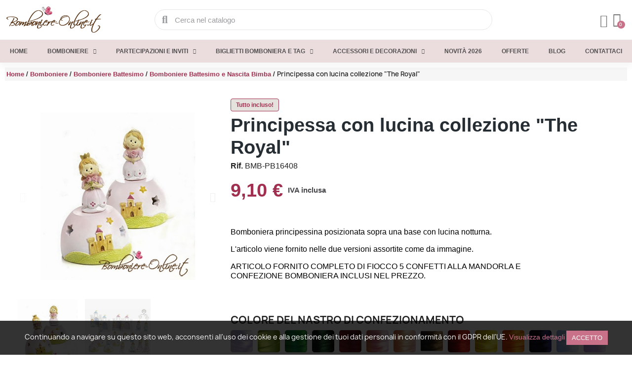

--- FILE ---
content_type: text/html; charset=utf-8
request_url: https://www.bomboniere-online.it/bomboniere-battesimo-nascita-bimba-rosa/4319-principessa-con-lucina-collezione-the-royal.html
body_size: 26282
content:
<!doctype html>
<html lang="it">
<head>
	
		
  <meta charset="utf-8">


  <meta http-equiv="x-ua-compatible" content="ie=edge">



  <title>Principessa con lucina collezione &quot;The Royal&quot; - BMB-PB16408</title>
  
    
  
  <meta name="description" content="Bomboniera principessina posizionata sopra una base con lucina notturna. 
L&#039;articolo viene fornito nelle due versioni assortite come da immagine.">
  <meta name="keywords" content="bomboniere,bomboniere matrimonio,bomboniere per matrimonio,bomboniere da matrimonio,matrimonio bomboniere,bomboniere nozze">
        <link rel="canonical" href="https://www.bomboniere-online.it/bomboniere-battesimo-nascita-bimba-rosa/4319-principessa-con-lucina-collezione-the-royal.html">
    
      
  
  
    <script type="application/ld+json">
  {
    "@context": "https://schema.org",
    "@type": "Organization",
    "name" : "Bomboniere-Online.it",
    "url" : "https://www.bomboniere-online.it/"
         ,"logo": {
        "@type": "ImageObject",
        "url":"https://www.bomboniere-online.it/img/logo-1736626742.jpg"
      }
      }
</script>

<script type="application/ld+json">
  {
    "@context": "https://schema.org",
    "@type": "WebPage",
    "isPartOf": {
      "@type": "WebSite",
      "url":  "https://www.bomboniere-online.it/",
      "name": "Bomboniere-Online.it"
    },
    "name": "Principessa con lucina collezione &quot;The Royal&quot; - BMB-PB16408",
    "url":  "https://www.bomboniere-online.it/bomboniere-battesimo-nascita-bimba-rosa/4319-principessa-con-lucina-collezione-the-royal.html"
  }
</script>


  <script type="application/ld+json">
    {
      "@context": "https://schema.org",
      "@type": "BreadcrumbList",
      "itemListElement": [
                  {
            "@type": "ListItem",
            "position": 1,
            "name": "Home",
            "item": "https://www.bomboniere-online.it/"
          },                  {
            "@type": "ListItem",
            "position": 2,
            "name": "Bomboniere",
            "item": "https://www.bomboniere-online.it/bomboniere"
          },                  {
            "@type": "ListItem",
            "position": 3,
            "name": "Bomboniere Battesimo",
            "item": "https://www.bomboniere-online.it/bomboniere-battesimo"
          },                  {
            "@type": "ListItem",
            "position": 4,
            "name": "Bomboniere Battesimo e Nascita Bimba",
            "item": "https://www.bomboniere-online.it/bomboniere-battesimo-nascita-bimba-rosa"
          },                  {
            "@type": "ListItem",
            "position": 5,
            "name": "Principessa con lucina collezione &quot;The Royal&quot;",
            "item": "https://www.bomboniere-online.it/bomboniere-battesimo-nascita-bimba-rosa/4319-principessa-con-lucina-collezione-the-royal.html"
          }              ]
    }
  </script>
  
  
  
  
  
    
  

  
    <meta property="og:title" content="Principessa con lucina collezione &quot;The Royal&quot; - BMB-PB16408" />
    <meta property="og:description" content="Bomboniera principessina posizionata sopra una base con lucina notturna. 
L&#039;articolo viene fornito nelle due versioni assortite come da immagine." />
    <meta property="og:url" content="https://www.bomboniere-online.it/bomboniere-battesimo-nascita-bimba-rosa/4319-principessa-con-lucina-collezione-the-royal.html" />
    <meta property="og:site_name" content="Bomboniere-Online.it" />
        



  <meta name="viewport" content="width=device-width, initial-scale=1">



  <link rel="icon" type="image/vnd.microsoft.icon" href="https://www.bomboniere-online.it/img/favicon.ico?1736626757">
  <link rel="shortcut icon" type="image/x-icon" href="https://www.bomboniere-online.it/img/favicon.ico?1736626757">



  




  	

  <script type="text/javascript">
        var PLQD_SETQTY = false;
        var addToCartSelector = ".elementor-widget-product-add-to-cart .elementor-button";
        var blockwishlistController = "https:\/\/www.bomboniere-online.it\/module\/blockwishlist\/action";
        var char_limit = "Il testo non pu\u00f2 superare i 250 caratteri.";
        var check_bellow = "Si prega di controllare qui sotto:";
        var customizationBoxSelector = ".elementor-widget-product-customization";
        var customizationBoxText = "Puoi anche salvare la personalizzazione facendo clic sul pulsante &quot;aggiungi al carrello&quot;.";
        var customizationFileFieldsSelector = ".elementor-widget-product-customization [type=\"file\"]";
        var customizationLoader = "#content";
        var customizationTextFieldsSelector = ".elementor-widget-product-customization .elementor-field-textual";
        var disabledCustomizationField = 0;
        var dsn_id_module = "69";
        var dsn_scripts = ["\/modules\/productdesigner\/lib\/media\/dist\/assets\/polyfills-legacy-00v3DbyP.js","\/modules\/productdesigner\/lib\/media\/dist\/assets\/dsn_cart-legacy-zwlZUkdr.js"];
        var dsn_version = "1.208.8";
        var dsn_version_type = "standard";
        var edit_cust_url = "https:\/\/www.bomboniere-online.it\/module\/wkcustomizationtocart\/editcustomization";
        var enter_value = "Si prega di compilare i campi richiesti.";
        var hideSaveCustomization = true;
        var idProduct = "4319";
        var invalid_size = "La dimensione dell'immagine ha superato il limite di caricamento consentito di 8 MB.";
        var isCustomizable = true;
        var isCustomizationSaved = false;
        var isProductInStock = true;
        var loaderPath = "\/modules\/wkcustomizationtocart\/views\/img";
        var loaderText = "In lavorazione...";
        var maxSizeAllowed = "8";
        var msgForRequiredFields = "Non pu\u00f2 essere vuoto";
        var no_file_selected = "Nessun file selezionato.";
        var p_version = "8.2";
        var p_version_short = "8";
        var prestashop = {"cart":{"products":[],"totals":{"total":{"type":"total","label":"Totale","amount":0,"value":"0,00\u00a0\u20ac"},"total_including_tax":{"type":"total","label":"Totale (IVA incl.)","amount":0,"value":"0,00\u00a0\u20ac"},"total_excluding_tax":{"type":"total","label":"Totale (IVA escl.)","amount":0,"value":"0,00\u00a0\u20ac"}},"subtotals":{"products":{"type":"products","label":"Totale parziale","amount":0,"value":"0,00\u00a0\u20ac"},"discounts":null,"shipping":{"type":"shipping","label":"Spedizione","amount":0,"value":""},"tax":null},"products_count":0,"summary_string":"0 articoli","vouchers":{"allowed":1,"added":[]},"discounts":[],"minimalPurchase":0,"minimalPurchaseRequired":""},"currency":{"id":1,"name":"Euro","iso_code":"EUR","iso_code_num":"978","sign":"\u20ac"},"customer":{"lastname":null,"firstname":null,"email":null,"birthday":null,"newsletter":null,"newsletter_date_add":null,"optin":null,"website":null,"company":null,"siret":null,"ape":null,"is_logged":false,"gender":{"type":null,"name":null},"addresses":[]},"country":{"id_zone":"9","id_currency":"0","call_prefix":"39","iso_code":"IT","active":"1","contains_states":"1","need_identification_number":"0","need_zip_code":"1","zip_code_format":"NNNNN","display_tax_label":"1","name":"Italia","id":10},"language":{"name":"Italiano (Italian)","iso_code":"it","locale":"it-IT","language_code":"it","active":"1","is_rtl":"0","date_format_lite":"d\/m\/Y","date_format_full":"d\/m\/Y H:i:s","id":1},"page":{"title":"","canonical":"https:\/\/www.bomboniere-online.it\/bomboniere-battesimo-nascita-bimba-rosa\/4319-principessa-con-lucina-collezione-the-royal.html","meta":{"title":"Principessa con lucina collezione \"The Royal\" - BMB-PB16408","description":"Bomboniera principessina posizionata sopra una base con lucina notturna. \r\nL'articolo viene fornito nelle due versioni assortite come da immagine.","keywords":"bomboniere,bomboniere matrimonio,bomboniere per matrimonio,bomboniere da matrimonio,matrimonio bomboniere,bomboniere nozze","robots":"index"},"page_name":"product","body_classes":{"lang-it":true,"lang-rtl":false,"country-IT":true,"currency-EUR":true,"layout-full-width":true,"page-product":true,"tax-display-enabled":true,"page-customer-account":false,"product-id-4319":true,"product-Principessa con lucina collezione \"The Royal\"":true,"product-id-category-400":true,"product-id-manufacturer-1":true,"product-id-supplier-6":true,"product-available-for-order":true,"product-customizable":true},"admin_notifications":[],"password-policy":{"feedbacks":{"0":"Molto debole","1":"Debole","2":"Media","3":"Forte","4":"Molto forte","Straight rows of keys are easy to guess":"I tasti consecutivi sono facili da indovinare","Short keyboard patterns are easy to guess":"Gli schemi brevi sulla tastiera sono facili da indovinare","Use a longer keyboard pattern with more turns":"Utilizza uno schema pi\u00f9 lungo sulla tastiera con pi\u00f9 variazioni","Repeats like \"aaa\" are easy to guess":"Le ripetizioni come \u201caaa\u201d sono facili da indovinare","Repeats like \"abcabcabc\" are only slightly harder to guess than \"abc\"":"Le ripetizioni come \u201cabcabcabc\u201d sono solo leggermente pi\u00f9 difficili da indovinare rispetto ad \u201cabc\u201d","Sequences like abc or 6543 are easy to guess":"Le sequenze come \"abc\" o 6543 sono facili da indovinare","Recent years are easy to guess":"Gli anni recenti sono facili da indovinare","Dates are often easy to guess":"Le date sono spesso facili da indovinare","This is a top-10 common password":"Questa \u00e8 una delle 10 password pi\u00f9 comuni","This is a top-100 common password":"Questa \u00e8 una delle 100 password pi\u00f9 comuni","This is a very common password":"Questa password \u00e8 molto comune","This is similar to a commonly used password":"Questa password \u00e8 simile a un\u2019altra comunemente utilizzata","A word by itself is easy to guess":"Una parola di per s\u00e9 \u00e8 facile da indovinare","Names and surnames by themselves are easy to guess":"Nomi e cognomi sono di per s\u00e9 facili da indovinare","Common names and surnames are easy to guess":"Nomi e cognomi comuni sono facili da indovinare","Use a few words, avoid common phrases":"Utilizza diverse parole, evita le frasi comuni","No need for symbols, digits, or uppercase letters":"Nessun bisogno di simboli, cifre o lettere maiuscole","Avoid repeated words and characters":"Evita parole e caratteri ripetuti","Avoid sequences":"Evita le sequenze","Avoid recent years":"Evita gli anni recenti","Avoid years that are associated with you":"Evita gli anni associati a te","Avoid dates and years that are associated with you":"Evita date e anni associati a te","Capitalization doesn't help very much":"Le maiuscole non sono molto efficaci","All-uppercase is almost as easy to guess as all-lowercase":"Tutto maiuscolo \u00e8 quasi altrettanto facile da indovinare di tutto minuscolo","Reversed words aren't much harder to guess":"Le parole al contrario non sono molto pi\u00f9 difficili da indovinare","Predictable substitutions like '@' instead of 'a' don't help very much":"Sostituzioni prevedibili come \"@\" invece di \"a\" non sono molto efficaci","Add another word or two. Uncommon words are better.":"Aggiungi una o due parole in pi\u00f9. Le parole insolite sono pi\u00f9 sicure."}}},"shop":{"name":"Bomboniere-Online.it","logo":"https:\/\/www.bomboniere-online.it\/img\/logo-1736626742.jpg","stores_icon":"https:\/\/www.bomboniere-online.it\/img\/logo_stores.png","favicon":"https:\/\/www.bomboniere-online.it\/img\/favicon.ico"},"core_js_public_path":"\/themes\/","urls":{"base_url":"https:\/\/www.bomboniere-online.it\/","current_url":"https:\/\/www.bomboniere-online.it\/bomboniere-battesimo-nascita-bimba-rosa\/4319-principessa-con-lucina-collezione-the-royal.html","shop_domain_url":"https:\/\/www.bomboniere-online.it","img_ps_url":"https:\/\/www.bomboniere-online.it\/img\/","img_cat_url":"https:\/\/www.bomboniere-online.it\/img\/c\/","img_lang_url":"https:\/\/www.bomboniere-online.it\/img\/l\/","img_prod_url":"https:\/\/www.bomboniere-online.it\/img\/p\/","img_manu_url":"https:\/\/www.bomboniere-online.it\/img\/m\/","img_sup_url":"https:\/\/www.bomboniere-online.it\/img\/su\/","img_ship_url":"https:\/\/www.bomboniere-online.it\/img\/s\/","img_store_url":"https:\/\/www.bomboniere-online.it\/img\/st\/","img_col_url":"https:\/\/www.bomboniere-online.it\/img\/co\/","img_url":"https:\/\/www.bomboniere-online.it\/themes\/classic\/assets\/img\/","css_url":"https:\/\/www.bomboniere-online.it\/themes\/classic\/assets\/css\/","js_url":"https:\/\/www.bomboniere-online.it\/themes\/classic\/assets\/js\/","pic_url":"https:\/\/www.bomboniere-online.it\/upload\/","theme_assets":"https:\/\/www.bomboniere-online.it\/themes\/classic\/assets\/","theme_dir":"https:\/\/www.bomboniere-online.it\/themes\/classic\/","pages":{"address":"https:\/\/www.bomboniere-online.it\/indirizzo","addresses":"https:\/\/www.bomboniere-online.it\/indirizzi","authentication":"https:\/\/www.bomboniere-online.it\/autenticazione","manufacturer":"https:\/\/www.bomboniere-online.it\/brands","cart":"https:\/\/www.bomboniere-online.it\/carrello","category":"https:\/\/www.bomboniere-online.it\/index.php?controller=category","cms":"https:\/\/www.bomboniere-online.it\/index.php?controller=cms","contact":"https:\/\/www.bomboniere-online.it\/contattaci","discount":"https:\/\/www.bomboniere-online.it\/buoni-sconto","guest_tracking":"https:\/\/www.bomboniere-online.it\/tracciatura-ospite","history":"https:\/\/www.bomboniere-online.it\/cronologia-ordini","identity":"https:\/\/www.bomboniere-online.it\/identita","index":"https:\/\/www.bomboniere-online.it\/","my_account":"https:\/\/www.bomboniere-online.it\/il-mio-account","order_confirmation":"https:\/\/www.bomboniere-online.it\/conferma-ordine","order_detail":"https:\/\/www.bomboniere-online.it\/index.php?controller=order-detail","order_follow":"https:\/\/www.bomboniere-online.it\/segui-ordine","order":"https:\/\/www.bomboniere-online.it\/ordine","order_return":"https:\/\/www.bomboniere-online.it\/index.php?controller=order-return","order_slip":"https:\/\/www.bomboniere-online.it\/buono-ordine","pagenotfound":"https:\/\/www.bomboniere-online.it\/pagina-non-trovata","password":"https:\/\/www.bomboniere-online.it\/password-recupero","pdf_invoice":"https:\/\/www.bomboniere-online.it\/index.php?controller=pdf-invoice","pdf_order_return":"https:\/\/www.bomboniere-online.it\/index.php?controller=pdf-order-return","pdf_order_slip":"https:\/\/www.bomboniere-online.it\/index.php?controller=pdf-order-slip","prices_drop":"https:\/\/www.bomboniere-online.it\/offerte","product":"https:\/\/www.bomboniere-online.it\/index.php?controller=product","registration":"https:\/\/www.bomboniere-online.it\/index.php?controller=registration","search":"https:\/\/www.bomboniere-online.it\/cerca","sitemap":"https:\/\/www.bomboniere-online.it\/sitemap","stores":"https:\/\/www.bomboniere-online.it\/negozi","supplier":"https:\/\/www.bomboniere-online.it\/fornitori","new_products":"https:\/\/www.bomboniere-online.it\/nuovi-prodotti","brands":"https:\/\/www.bomboniere-online.it\/brands","register":"https:\/\/www.bomboniere-online.it\/index.php?controller=registration","order_login":"https:\/\/www.bomboniere-online.it\/ordine?login=1"},"alternative_langs":[],"actions":{"logout":"https:\/\/www.bomboniere-online.it\/?mylogout="},"no_picture_image":{"bySize":{"hsma_default":{"url":"https:\/\/www.bomboniere-online.it\/img\/p\/it-default-hsma_default.jpg","width":55,"height":55},"small_default":{"url":"https:\/\/www.bomboniere-online.it\/img\/p\/it-default-small_default.jpg","width":98,"height":98},"cart_default":{"url":"https:\/\/www.bomboniere-online.it\/img\/p\/it-default-cart_default.jpg","width":125,"height":125},"home_default":{"url":"https:\/\/www.bomboniere-online.it\/img\/p\/it-default-home_default.jpg","width":250,"height":250},"medium_default":{"url":"https:\/\/www.bomboniere-online.it\/img\/p\/it-default-medium_default.jpg","width":452,"height":452},"large_default":{"url":"https:\/\/www.bomboniere-online.it\/img\/p\/it-default-large_default.jpg","width":800,"height":800}},"small":{"url":"https:\/\/www.bomboniere-online.it\/img\/p\/it-default-hsma_default.jpg","width":55,"height":55},"medium":{"url":"https:\/\/www.bomboniere-online.it\/img\/p\/it-default-home_default.jpg","width":250,"height":250},"large":{"url":"https:\/\/www.bomboniere-online.it\/img\/p\/it-default-large_default.jpg","width":800,"height":800},"legend":""}},"configuration":{"display_taxes_label":true,"display_prices_tax_incl":true,"is_catalog":false,"show_prices":true,"opt_in":{"partner":false},"quantity_discount":{"type":"discount","label":"Sconto unit\u00e0"},"voucher_enabled":1,"return_enabled":0},"field_required":[],"breadcrumb":{"links":[{"title":"Home","url":"https:\/\/www.bomboniere-online.it\/"},{"title":"Bomboniere","url":"https:\/\/www.bomboniere-online.it\/bomboniere"},{"title":"Bomboniere Battesimo","url":"https:\/\/www.bomboniere-online.it\/bomboniere-battesimo"},{"title":"Bomboniere Battesimo e Nascita Bimba","url":"https:\/\/www.bomboniere-online.it\/bomboniere-battesimo-nascita-bimba-rosa"},{"title":"Principessa con lucina collezione \"The Royal\"","url":"https:\/\/www.bomboniere-online.it\/bomboniere-battesimo-nascita-bimba-rosa\/4319-principessa-con-lucina-collezione-the-royal.html"}],"count":5},"link":{"protocol_link":"https:\/\/","protocol_content":"https:\/\/"},"time":1769260395,"static_token":"1155cdb7225ddaba7d0f154de62273fa","token":"848b9e5fed2f0852a84774acc1f117cd","debug":false};
        var productsAlreadyTagged = [];
        var ps_checkoutApplePayUrl = "https:\/\/www.bomboniere-online.it\/module\/ps_checkout\/applepay?token=1155cdb7225ddaba7d0f154de62273fa";
        var ps_checkoutAutoRenderDisabled = false;
        var ps_checkoutCancelUrl = "https:\/\/www.bomboniere-online.it\/module\/ps_checkout\/cancel?token=1155cdb7225ddaba7d0f154de62273fa";
        var ps_checkoutCardBrands = ["MASTERCARD","VISA","AMEX"];
        var ps_checkoutCardFundingSourceImg = "\/modules\/ps_checkout\/views\/img\/payment-cards.png";
        var ps_checkoutCardLogos = {"AMEX":"\/modules\/ps_checkout\/views\/img\/amex.svg","CB_NATIONALE":"\/modules\/ps_checkout\/views\/img\/cb.svg","DINERS":"\/modules\/ps_checkout\/views\/img\/diners.svg","DISCOVER":"\/modules\/ps_checkout\/views\/img\/discover.svg","JCB":"\/modules\/ps_checkout\/views\/img\/jcb.svg","MAESTRO":"\/modules\/ps_checkout\/views\/img\/maestro.svg","MASTERCARD":"\/modules\/ps_checkout\/views\/img\/mastercard.svg","UNIONPAY":"\/modules\/ps_checkout\/views\/img\/unionpay.svg","VISA":"\/modules\/ps_checkout\/views\/img\/visa.svg"};
        var ps_checkoutCartProductCount = 0;
        var ps_checkoutCheckUrl = "https:\/\/www.bomboniere-online.it\/module\/ps_checkout\/check?token=1155cdb7225ddaba7d0f154de62273fa";
        var ps_checkoutCheckoutTranslations = {"checkout.go.back.label":"Checkout","checkout.go.back.link.title":"Torna al pagamento","checkout.card.payment":"Pagamento con carta","checkout.page.heading":"Riepilogo dell\u2019ordine","checkout.cart.empty":"Il tuo carrello \u00e8 vuoto.","checkout.page.subheading.card":"Carta","checkout.page.subheading.paypal":"PayPal","checkout.payment.by.card":"Hai scelto di pagare con una carta.","checkout.payment.by.paypal":"Hai scelto di pagare con PayPal.","checkout.order.summary":"Ecco un riepilogo del tuo ordine:","checkout.order.amount.total":"L\u2019importo totale del tuo ordine ammonta a","checkout.order.included.tax":"(IVA inclusa)","checkout.order.confirm.label":"Confermare l\u2019ordine facendo clic su \u201cConfermo l\u2019ordine\u201d","checkout.payment.token.delete.modal.header":"Eliminare questo metodo di pagamento?","checkout.payment.token.delete.modal.content":"Il seguente metodo di pagamento sar\u00e0 eliminato dal tuo account:","checkout.payment.token.delete.modal.confirm-button":"Elimina metodo di pagamento","checkout.payment.loader.processing-request":"Attendere, stiamo elaborando la tua richiesta","checkout.payment.others.link.label":"Altri metodi di pagamento","checkout.payment.others.confirm.button.label":"Confermo l\u2019ordine","checkout.form.error.label":"Si \u00e8 verificato un errore durante il pagamento. Riprova o contatta il team di supporto.","loader-component.label.header":"Grazie per l\u2019acquisto!","loader-component.label.body":"Si prega di attendere durante l'elaborazione del tuo pagamento","loader-component.label.body.longer":"Ci stiamo impiegando pi\u00f9 del previsto. Attendere prego\u2026","payment-method-logos.title":"Pagamenti sicuri al 100%.","express-button.cart.separator":"o","express-button.checkout.express-checkout":"Acquisto rapido","ok":"Ok","cancel":"Annulla","paypal.hosted-fields.label.card-name":"Nome del titolare","paypal.hosted-fields.placeholder.card-name":"Nome del titolare","paypal.hosted-fields.label.card-number":"Numero di carta","paypal.hosted-fields.placeholder.card-number":"Numero di carta","paypal.hosted-fields.label.expiration-date":"Data di scadenza","paypal.hosted-fields.placeholder.expiration-date":"MM\/YY","paypal.hosted-fields.label.cvv":"CVC","paypal.hosted-fields.placeholder.cvv":"XXX","error.paypal-sdk":"Nessuna istanza del SDK JavaScript di PayPal","error.google-pay-sdk":"Nessuna istanza del SDK JavaScript di Google Pay","error.apple-pay-sdk":"Nessuna istanza del SDK JavaScript di Apple Pay","error.google-pay.transaction-info":"Si \u00e8 verificato un errore durante il recupero delle informazioni sulla transazione Google Pay","error.apple-pay.payment-request":"Si \u00e8 verificato un errore durante il recupero della richiesta di pagamento Apple Pay","error.paypal-sdk.contingency.cancel":"Autenticazione del titolare della carta annullata. Si prega di scegliere un altro metodo di pagamento o riprovare.","error.paypal-sdk.contingency.error":"Si \u00e8 verificato un errore durante l'autenticazione del titolare della carta. Si prega di scegliere un altro metodo di pagamento o riprovare.","error.paypal-sdk.contingency.failure":"Autenticazione del titolare della carta fallita. Si prega di scegliere un altro metodo di pagamento o riprovare.","error.paypal-sdk.contingency.unknown":"L'identit\u00e0 del titolare della carta non pu\u00f2 essere verificata. Si prega di scegliere un altro metodo di pagamento o riprovare.","APPLE_PAY_MERCHANT_SESSION_VALIDATION_ERROR":"Non possiamo elaborare il tuo pagamento Apple Pay al momento. Questo potrebbe essere dovuto a un problema di verifica della configurazione del pagamento per questo sito. Riprova pi\u00f9 tardi o scegli un altro metodo di pagamento.","APPROVE_APPLE_PAY_VALIDATION_ERROR":"Abbiamo riscontrato un problema durante l\u2019elaborazione del tuo pagamento Apple Pay. Verifica i dettagli del tuo ordine e riprova o utilizza un altro metodo di pagamento."};
        var ps_checkoutCheckoutUrl = "https:\/\/www.bomboniere-online.it\/ordine";
        var ps_checkoutConfirmUrl = "https:\/\/www.bomboniere-online.it\/conferma-ordine";
        var ps_checkoutCreateUrl = "https:\/\/www.bomboniere-online.it\/module\/ps_checkout\/create?token=1155cdb7225ddaba7d0f154de62273fa";
        var ps_checkoutCustomMarks = [];
        var ps_checkoutExpressCheckoutCartEnabled = true;
        var ps_checkoutExpressCheckoutOrderEnabled = false;
        var ps_checkoutExpressCheckoutProductEnabled = false;
        var ps_checkoutExpressCheckoutSelected = false;
        var ps_checkoutExpressCheckoutUrl = "https:\/\/www.bomboniere-online.it\/module\/ps_checkout\/ExpressCheckout?token=1155cdb7225ddaba7d0f154de62273fa";
        var ps_checkoutFundingSource = "paypal";
        var ps_checkoutFundingSourcesSorted = ["paypal","paylater","card","bancontact","eps","ideal","mybank","p24","blik"];
        var ps_checkoutGooglePayUrl = "https:\/\/www.bomboniere-online.it\/module\/ps_checkout\/googlepay?token=1155cdb7225ddaba7d0f154de62273fa";
        var ps_checkoutHostedFieldsContingencies = "SCA_WHEN_REQUIRED";
        var ps_checkoutHostedFieldsEnabled = true;
        var ps_checkoutIconsPath = "\/modules\/ps_checkout\/views\/img\/icons\/";
        var ps_checkoutLoaderImage = "\/modules\/ps_checkout\/views\/img\/loader.svg";
        var ps_checkoutPartnerAttributionId = "PrestaShop_Cart_PSXO_PSDownload";
        var ps_checkoutPayLaterCartPageButtonEnabled = false;
        var ps_checkoutPayLaterCategoryPageBannerEnabled = false;
        var ps_checkoutPayLaterHomePageBannerEnabled = false;
        var ps_checkoutPayLaterOrderPageBannerEnabled = false;
        var ps_checkoutPayLaterOrderPageButtonEnabled = false;
        var ps_checkoutPayLaterOrderPageMessageEnabled = false;
        var ps_checkoutPayLaterProductPageBannerEnabled = false;
        var ps_checkoutPayLaterProductPageButtonEnabled = false;
        var ps_checkoutPayLaterProductPageMessageEnabled = false;
        var ps_checkoutPayPalButtonConfiguration = "";
        var ps_checkoutPayPalEnvironment = "LIVE";
        var ps_checkoutPayPalOrderId = "";
        var ps_checkoutPayPalSdkConfig = {"clientId":"AXjYFXWyb4xJCErTUDiFkzL0Ulnn-bMm4fal4G-1nQXQ1ZQxp06fOuE7naKUXGkq2TZpYSiI9xXbs4eo","merchantId":"6Z6SAFZTV2TQ6","currency":"EUR","intent":"capture","commit":"false","vault":"false","integrationDate":"2024-04-01","dataPartnerAttributionId":"PrestaShop_Cart_PSXO_PSDownload","dataCspNonce":"","dataEnable3ds":"true","enableFunding":"mybank,paylater","components":"marks,funding-eligibility"};
        var ps_checkoutPayWithTranslations = {"paypal":"Paga con un conto PayPal","paylater":"Paga a rate con PayPal Pay Later","card":"Paga tramite carta - pagamenti 100% sicuri","bancontact":"Paga tramite Bancontact","eps":"Paga tramite EPS","ideal":"Paga tramite iDEAL","mybank":"Paga tramite MyBank","p24":"Paga tramite Przelewy24","blik":"Paga tramite BLIK"};
        var ps_checkoutPaymentMethodLogosTitleImg = "\/modules\/ps_checkout\/views\/img\/icons\/lock_checkout.svg";
        var ps_checkoutPaymentUrl = "https:\/\/www.bomboniere-online.it\/module\/ps_checkout\/payment?token=1155cdb7225ddaba7d0f154de62273fa";
        var ps_checkoutRenderPaymentMethodLogos = true;
        var ps_checkoutValidateUrl = "https:\/\/www.bomboniere-online.it\/module\/ps_checkout\/validate?token=1155cdb7225ddaba7d0f154de62273fa";
        var ps_checkoutVaultUrl = "https:\/\/www.bomboniere-online.it\/module\/ps_checkout\/vault?token=1155cdb7225ddaba7d0f154de62273fa";
        var ps_checkoutVersion = "8.5.0.7";
        var psemailsubscription_subscription = "https:\/\/www.bomboniere-online.it\/module\/ps_emailsubscription\/subscription";
        var re_position = "1";
        var re_size = "normal";
        var re_theme = "light";
        var re_version = "1";
        var removeFromWishlistUrl = "https:\/\/www.bomboniere-online.it\/module\/blockwishlist\/action?action=deleteProductFromWishlist";
        var requiredCustomizationFields = false;
        var saveCustomizationLink = "https:\/\/www.bomboniere-online.it\/index.php?controller=product";
        var saveCustomizationSelector = "button[name=\"submitCustomizedData\"]";
        var select_file = "Seleziona un file immagine.";
        var site_key = "6Le-e6EUAAAAANuwdEsIObLOqERvlcNE1q8JH4_v";
        var there_is1 = "Si \u00e8 verificato un errore";
        var valid_file = "Seleziona un file immagine valido.";
        var valid_value = "Per favore inserisci UN valore valido.";
        var validate_first = "Non sono un robot, quindi clic di nuovo su iscriviti";
        var whitelist_m = "";
        var whitelisted = false;
        var wishlistAddProductToCartUrl = "https:\/\/www.bomboniere-online.it\/module\/blockwishlist\/action?action=addProductToCart";
        var wishlistUrl = "https:\/\/www.bomboniere-online.it\/module\/blockwishlist\/view";
        var wk_cust_token = "1155cdb7225ddaba7d0f154de62273fa";
        var wk_file_wrongextn = "File con estensione errata.";
        var wk_id_product_attribute = 227286;
        var wk_req_error = "Si prega di compilare i campi richiesti.";
        var wrong_captcha = "Captcha errato.";
      </script>
		<link rel="stylesheet" href="/modules/ps_checkout/views/css/payments.css?version=8.5.0.7" media="all">
		<link rel="stylesheet" href="https://www.bomboniere-online.it/themes/classic/assets/cache/theme-cea761655.css" media="all">
	
	


	<script>
			var ceFrontendConfig = {"environmentMode":{"edit":false,"wpPreview":false},"is_rtl":false,"breakpoints":{"xs":0,"sm":480,"md":768,"lg":1025,"xl":1440,"xxl":1600},"version":"2.12.0","urls":{"assets":"\/modules\/creativeelements\/views\/"},"productQuickView":5,"settings":{"page":[],"general":{"elementor_global_image_lightbox":"1","elementor_lightbox_enable_counter":"yes","elementor_lightbox_enable_fullscreen":"yes","elementor_lightbox_enable_zoom":"yes","elementor_lightbox_title_src":"title","elementor_lightbox_description_src":"caption"},"editorPreferences":[]},"post":{"id":"4319030101","title":"Principessa%20con%20lucina%20collezione%20%22The%20Royal%22","excerpt":""}};
		</script>
<link rel="preload" as="font" type="font/ttf" href="/modules/creativeelements/views/fonts/Montserrat-VariableFont_wght.ttf" crossorigin>        <link rel="preload" href="/modules/creativeelements/views/lib/ceicons/fonts/ceicons.woff2?8goggd" as="font" type="font/woff2" crossorigin>
        


  <script>
	function loadTnScripts() {
		for (var index in window.tn_scripts) {
			System.import(window.tn_scripts[index]);
		}
	}

	if (!window.tn_scripts) {
		window.tn_scripts = [];
	}

	document.addEventListener('DOMContentLoaded', function() {
		for (var index in window.dsn_scripts) {
			window.tn_scripts.push(window.dsn_scripts[index]);
		}

		if (window.scripts_loading) {
			return;
		}
		window.scripts_loading = true;
		if (typeof window.System === 'undefined') {
			$.getScript('https://cdnjs.cloudflare.com/ajax/libs/systemjs/6.14.3/system.min.js', loadTnScripts);
		} else {
			loadTnScripts();
		}
	});
</script>
    <script type="text/javascript">
        //<![CDATA[
        var baseDir = 'https://www.bomboniere-online.it/';
        //]]>
    </script>


<script type="text/javascript">
    var show_warning_info = "";
    var show_warning_text = "Non hai inserito i campi per fattura elettronica (codice PEC / SDI) per uno o più indirizzi salvati. Modifica i tuoi indirizzi e inserisci questi dati per poter ricevere la fattura elettronica dell'ordine.";
    var errorDni = "Il campo CF non è valido";
    var errorVat = "Il campo P.IVA non è valido";
    var sdiError = "Il campo SDI non è valido (7 caratteri alfanumerici)";
    var sdiErrorPA = "Il campo SDI non è valido (6 caratteri alfanumerici)"
</script><!--Module: ets_socicallogin -->
<script type="text/javascript">
    var ets_solo_callbackUrl = 'https://www.bomboniere-online.it/module/ets_sociallogin/oauth';
</script>
<!--/Module: ets_socicallogin--><!--Module: ets_socicallogin -->

<script type="text/javascript">
var link_accept = 'https://www.bomboniere-online.it/module/ets_gdpr/gdpr';
var declineUrl = '';
var productLink = 'https://www.bomboniere-online.it/index.php?controller=product';
</script>
<!--/Module: ets_socicallogin-->






<script>


  window.dataLayer = window.dataLayer || [];
  function gtag(){dataLayer.push(arguments);}
  gtag('js', new Date());

  gtag('config', 'AW-1070879703');
  gtag('config', 'G-SEGL17B2DW');
  
</script>
<!-- Google tag (gtag.js) -->
<script async src="https://www.googletagmanager.com/gtag/js?id=G-SEGL17B2DW"></script>
<script>
  window.dataLayer = window.dataLayer || [];
  function gtag(){dataLayer.push(arguments);}

  gtag('js', new Date());
  gtag('config', 'G-SEGL17B2DW');
</script>
  

</script>	
	<script type="application/ld+json">
{
	"@context": "https://schema.org/",
	"@type": "Product",
	"name": "Principessa con lucina collezione &quot;The Royal&quot;",
	"description": "Bomboniera principessina posizionata sopra una base con lucina notturna.  L&#039;articolo viene fornito nelle due versioni assortite come da immagine.",
	"category": "Bomboniere Battesimo e Nascita Bimba",
	"image" :"https://www.bomboniere-online.it/6845-home_default/principessa-con-lucina-collezione-the-royal.jpg",
	"sku": "BMB-PB16408",
	"mpn": "BMB-PB16408",
	"brand": {
		"@type": "Brand",
		"name": "Bomboniere-Online.it"
	},
	"weight": {
			"@context": "https://schema.org",
			"@type": "QuantitativeValue",
			"value": "0.300000",
			"unitCode": "kg"
	},
	"offers": {
		"@type": "Offer",
		"priceCurrency": "EUR",
		"name": "Principessa con lucina collezione &quot;The Royal&quot;",
		"price": "9.1",
		"url": "https://www.bomboniere-online.it/bomboniere-battesimo-nascita-bimba-rosa/4319-principessa-con-lucina-collezione-the-royal.html",
		"priceValidUntil": "2026-02-08",
			"image": ["https://www.bomboniere-online.it/6845-large_default/principessa-con-lucina-collezione-the-royal.jpg","https://www.bomboniere-online.it/6847-large_default/principessa-con-lucina-collezione-the-royal.jpg"],
			"sku": "BMB-PB16408",
		"mpn": "BMB-PB16408",
				"availability": "https://schema.org/InStock",
		"seller": {
			"@type": "Organization",
			"name": "Bomboniere-Online.it"
		}
	},
	"url": "https://www.bomboniere-online.it/bomboniere-battesimo-nascita-bimba-rosa/4319-principessa-con-lucina-collezione-the-royal.html"
}
</script>
	<meta property="og:type" content="product">
				<meta property="og:image" content="https://www.bomboniere-online.it/6845-large_default/principessa-con-lucina-collezione-the-royal.jpg">
				<meta property="product:pretax_price:amount" content="7.459016">
		<meta property="product:pretax_price:currency" content="EUR">
		<meta property="product:price:amount" content="9.1">
		<meta property="product:price:currency" content="EUR">
				<meta property="product:weight:value" content="0.300000">
		<meta property="product:weight:units" content="kg">
		
</head>
<body id="product" class="lang-it country-it currency-eur layout-header-footer page-product tax-display-enabled product-id-4319 product-principessa-con-lucina-collezione--the-royal product-id-category-400 product-id-manufacturer-1 product-id-supplier-6 product-available-for-order product-customizable">
	
		
	
	<main>
		
					
		<header id="header">
			
					        <div data-elementor-type="header" data-elementor-id="11170101" class="elementor elementor-11170101">
            <div class="elementor-section-wrap">
                <section class="elementor-element elementor-element-5a6a148a elementor-section-content-middle elementor-section-height-min-height elementor-section-boxed elementor-section-height-default elementor-section-items-middle elementor-section elementor-top-section" data-id="5a6a148a" data-element_type="section" data-settings='{"background_background":"classic","sticky":"top","sticky_on":["desktop","tablet","mobile"],"sticky_offset":0,"sticky_effects_offset":0}'><div class="elementor-container elementor-column-gap-default"><div class="elementor-row"><div class="elementor-element elementor-element-546a6a75 elementor-column elementor-col-33 elementor-top-column" data-id="546a6a75" data-element_type="column"><div class="elementor-column-wrap elementor-element-populated"><div class="elementor-widget-wrap">
                <div class="elementor-element elementor-element-3e84a4a9 elementor-nav--stretch elementor-widget__width-auto elementor-hidden-desktop elementor-hidden-tablet elementor-nav--text-align-aside elementor-nav--toggle elementor-nav--burger elementor-widget elementor-widget-nav-menu" data-id="3e84a4a9" data-element_type="widget" data-settings="{&quot;layout&quot;:&quot;dropdown&quot;,&quot;full_width&quot;:&quot;stretch&quot;,&quot;submenu_icon&quot;:{&quot;value&quot;:&quot;fas fa-caret-down&quot;,&quot;library&quot;:&quot;fa-solid&quot;},&quot;show_submenu_on&quot;:&quot;hover&quot;,&quot;animation_dropdown&quot;:&quot;toggle&quot;,&quot;toggle&quot;:&quot;burger&quot;}" data-widget_type="nav-menu.default">
        <div class="elementor-widget-container">        <div class="elementor-menu-toggle">
            <i class="fa" aria-hidden="true"></i>
            <span class="elementor-screen-only">Menu</span>
        </div>
        <nav class="elementor-nav--dropdown elementor-nav__container">        <ul id="menu-2-3e84a4a9" class="elementor-nav">
                    <li class="menu-item menu-item-type-link menu-item-lnk-home">
                <a class="elementor-item" href="https://www.bomboniere-online.it/">
                                    Home                                </a>
                            </li>
                    <li class="menu-item menu-item-type-category menu-item-category-171 menu-item-has-children">
                <a class="elementor-item" href="https://www.bomboniere-online.it/bomboniere">
                                    Bomboniere                                    <span class="sub-arrow fas fa-caret-down"></span>
                                </a>
                        <ul class="sub-menu elementor-nav--dropdown">
                    <li class="menu-item menu-item-type-category menu-item-category-6 menu-item-has-children">
                <a class="elementor-sub-item" href="https://www.bomboniere-online.it/bomboniere-matrimonio">
                                    Bomboniere Matrimonio                                    <span class="sub-arrow fas fa-caret-down"></span>
                                </a>
                        <ul class="sub-menu elementor-nav--dropdown">
                    <li class="menu-item menu-item-type-category menu-item-category-394">
                <a class="elementor-sub-item" href="https://www.bomboniere-online.it/bomboniere-matrimonio-utili">
                                    Bomboniere Matrimonio Utili                                </a>
                            </li>
                    <li class="menu-item menu-item-type-category menu-item-category-395">
                <a class="elementor-sub-item" href="https://www.bomboniere-online.it/bomboniere-profumatori">
                                    Bomboniere Profumatori                                </a>
                            </li>
                    <li class="menu-item menu-item-type-category menu-item-category-397">
                <a class="elementor-sub-item" href="https://www.bomboniere-online.it/bomboniere-matrimonio-originali">
                                    Bomboniere Matrimonio Originali                                </a>
                            </li>
                    <li class="menu-item menu-item-type-category menu-item-category-396">
                <a class="elementor-sub-item" href="https://www.bomboniere-online.it/scatole-e-sacchetti-portaconfetti-matrimonio">
                                    Scatole e Sacchetti portaconfetti Matrimonio                                </a>
                            </li>
                </ul>
                    </li>
                    <li class="menu-item menu-item-type-category menu-item-category-172 menu-item-has-children">
                <a class="elementor-sub-item" href="https://www.bomboniere-online.it/bomboniere-battesimo">
                                    Bomboniere Battesimo                                    <span class="sub-arrow fas fa-caret-down"></span>
                                </a>
                        <ul class="sub-menu elementor-nav--dropdown">
                    <li class="menu-item menu-item-type-category menu-item-category-398">
                <a class="elementor-sub-item" href="https://www.bomboniere-online.it/sacchetti-battesimo">
                                    Sacchetti Battesimo                                </a>
                            </li>
                    <li class="menu-item menu-item-type-category menu-item-category-399">
                <a class="elementor-sub-item" href="https://www.bomboniere-online.it/bomboniere-battesimo-nascita-bimbo-azzurro">
                                    Bomboniere Battesimo e Nascita Bimbo                                </a>
                            </li>
                    <li class="menu-item menu-item-type-category menu-item-category-400">
                <a class="elementor-sub-item" href="https://www.bomboniere-online.it/bomboniere-battesimo-nascita-bimba-rosa">
                                    Bomboniere Battesimo e Nascita Bimba                                </a>
                            </li>
                    <li class="menu-item menu-item-type-category menu-item-category-401">
                <a class="elementor-sub-item" href="https://www.bomboniere-online.it/bomboniere-battesimo-e-nascita-originali">
                                    Bomboniere Battesimo e Nascita Originali                                </a>
                            </li>
                </ul>
                    </li>
                    <li class="menu-item menu-item-type-category menu-item-category-173">
                <a class="elementor-sub-item" href="https://www.bomboniere-online.it/bomboniere-comunione-cresima">
                                    Bomboniere Comunione e Cresima                                </a>
                            </li>
                    <li class="menu-item menu-item-type-category menu-item-category-194">
                <a class="elementor-sub-item" href="https://www.bomboniere-online.it/bomboniere-laurea">
                                    Bomboniere Laurea                                </a>
                            </li>
                    <li class="menu-item menu-item-type-category menu-item-category-175">
                <a class="elementor-sub-item" href="https://www.bomboniere-online.it/anniversario">
                                    Bomboniere Anniversari                                </a>
                            </li>
                    <li class="menu-item menu-item-type-category menu-item-category-178">
                <a class="elementor-sub-item" href="https://www.bomboniere-online.it/bomboniere-per-testimoni-madrina-e-padrino">
                                    Bomboniere per testimoni, madrina e padrino                                </a>
                            </li>
                    <li class="menu-item menu-item-type-category menu-item-category-411">
                <a class="elementor-sub-item" href="https://www.bomboniere-online.it/bomboniera-solidali">
                                    Bomboniere Solidali                                </a>
                            </li>
                </ul>
                    </li>
                    <li class="menu-item menu-item-type-category menu-item-category-169 menu-item-has-children">
                <a class="elementor-item" href="https://www.bomboniere-online.it/inviti-partecipazioni">
                                    Partecipazioni e inviti                                    <span class="sub-arrow fas fa-caret-down"></span>
                                </a>
                        <ul class="sub-menu elementor-nav--dropdown">
                    <li class="menu-item menu-item-type-category menu-item-category-246 menu-item-has-children">
                <a class="elementor-sub-item" href="https://www.bomboniere-online.it/partecipazioni-matrimonio">
                                    Partecipazioni Matrimonio                                    <span class="sub-arrow fas fa-caret-down"></span>
                                </a>
                        <ul class="sub-menu elementor-nav--dropdown">
                    <li class="menu-item menu-item-type-category menu-item-category-393">
                <a class="elementor-sub-item" href="https://www.bomboniere-online.it/set-coordinati-dreaming">
                                    Set Coordinati Dreaming                                </a>
                            </li>
                    <li class="menu-item menu-item-type-category menu-item-category-386">
                <a class="elementor-sub-item" href="https://www.bomboniere-online.it/catalogo-dream">
                                    Catalogo Dream                                </a>
                            </li>
                    <li class="menu-item menu-item-type-category menu-item-category-338 menu-item-has-children">
                <a class="elementor-sub-item" href="https://www.bomboniere-online.it/partecipazioni-belarto">
                                    Catalogo Belarto                                    <span class="sub-arrow fas fa-caret-down"></span>
                                </a>
                        <ul class="sub-menu elementor-nav--dropdown">
                    <li class="menu-item menu-item-type-category menu-item-category-342">
                <a class="elementor-sub-item" href="https://www.bomboniere-online.it/accessori-partecipazioni-belarto">
                                    Accessori partecipazioni                                </a>
                            </li>
                </ul>
                    </li>
                    <li class="menu-item menu-item-type-category menu-item-category-343">
                <a class="elementor-sub-item" href="https://www.bomboniere-online.it/partecipazioni-i-love-you">
                                    Catalogo I Love You                                </a>
                            </li>
                    <li class="menu-item menu-item-type-category menu-item-category-349">
                <a class="elementor-sub-item" href="https://www.bomboniere-online.it/partecipazioni-wedding-2">
                                    Catalogo Wedding                                </a>
                            </li>
                    <li class="menu-item menu-item-type-category menu-item-category-361">
                <a class="elementor-sub-item" href="https://www.bomboniere-online.it/partecipazioni-prestige">
                                    Catalogo Prestige                                </a>
                            </li>
                    <li class="menu-item menu-item-type-category menu-item-category-362">
                <a class="elementor-sub-item" href="https://www.bomboniere-online.it/partecipazioni-in-carta-amalfi">
                                    Partecipazioni in Carta Amalfi                                </a>
                            </li>
                    <li class="menu-item menu-item-type-category menu-item-category-364">
                <a class="elementor-sub-item" href="https://www.bomboniere-online.it/partecipazioni-wedding-fantasy">
                                    Catalogo Wedding Fantasy                                </a>
                            </li>
                    <li class="menu-item menu-item-type-category menu-item-category-381">
                <a class="elementor-sub-item" href="https://www.bomboniere-online.it/partecipazioni-gioia-sposi">
                                    Catalogo Gioia Sposi                                </a>
                            </li>
                    <li class="menu-item menu-item-type-category menu-item-category-391">
                <a class="elementor-sub-item" href="https://www.bomboniere-online.it/partecipazioni-plexiglass">
                                    Partecipazioni Plexiglass                                </a>
                            </li>
                </ul>
                    </li>
                    <li class="menu-item menu-item-type-category menu-item-category-234">
                <a class="elementor-sub-item" href="https://www.bomboniere-online.it/inviti-comunione-cresima">
                                    Inviti Comunione e Cresima                                </a>
                            </li>
                    <li class="menu-item menu-item-type-category menu-item-category-233">
                <a class="elementor-sub-item" href="https://www.bomboniere-online.it/inviti-battesimo">
                                    Inviti Battesimo                                </a>
                            </li>
                    <li class="menu-item menu-item-type-category menu-item-category-380">
                <a class="elementor-sub-item" href="https://www.bomboniere-online.it/inviti-compleanno">
                                    Inviti compleanno                                </a>
                            </li>
                    <li class="menu-item menu-item-type-category menu-item-category-316">
                <a class="elementor-sub-item" href="https://www.bomboniere-online.it/stampa">
                                    Stampa e accessori                                </a>
                            </li>
                </ul>
                    </li>
                    <li class="menu-item menu-item-type-category menu-item-category-375 menu-item-has-children">
                <a class="elementor-item" href="https://www.bomboniere-online.it/biglietti-bomboniera">
                                    Biglietti Bomboniera e Tag                                    <span class="sub-arrow fas fa-caret-down"></span>
                                </a>
                        <ul class="sub-menu elementor-nav--dropdown">
                    <li class="menu-item menu-item-type-category menu-item-category-410 menu-item-has-children">
                <a class="elementor-sub-item" href="https://www.bomboniere-online.it/biglietti-battesimo-nascita">
                                    Biglietti Bomboniera e Tag Battesimo                                    <span class="sub-arrow fas fa-caret-down"></span>
                                </a>
                        <ul class="sub-menu elementor-nav--dropdown">
                    <li class="menu-item menu-item-type-category menu-item-category-236">
                <a class="elementor-sub-item" href="https://www.bomboniere-online.it/biglietti-battesimo">
                                    Biglietti Bomboniera Battesimo                                </a>
                            </li>
                    <li class="menu-item menu-item-type-category menu-item-category-402">
                <a class="elementor-sub-item" href="https://www.bomboniere-online.it/tag-battesimo">
                                    Tag Battesimo                                </a>
                            </li>
                </ul>
                    </li>
                    <li class="menu-item menu-item-type-category menu-item-category-237">
                <a class="elementor-sub-item" href="https://www.bomboniere-online.it/biglietti-bomboniera-comunione">
                                    Biglietti Bomboniera Comunione                                </a>
                            </li>
                    <li class="menu-item menu-item-type-category menu-item-category-322">
                <a class="elementor-sub-item" href="https://www.bomboniere-online.it/biglietti-bomboniera-cresima">
                                    Biglietti Bomboniera Cresima                                </a>
                            </li>
                    <li class="menu-item menu-item-type-category menu-item-category-323">
                <a class="elementor-sub-item" href="https://www.bomboniere-online.it/biglietti-bomboniera-matrimonio">
                                    Biglietti Bomboniera Matrimonio                                </a>
                            </li>
                    <li class="menu-item menu-item-type-category menu-item-category-324">
                <a class="elementor-sub-item" href="https://www.bomboniere-online.it/biglietti-bomboniera-anniversario">
                                    Biglietti Bomboniera Anniversario                                </a>
                            </li>
                    <li class="menu-item menu-item-type-category menu-item-category-377">
                <a class="elementor-sub-item" href="https://www.bomboniere-online.it/biglietti-bomboniera-laurea">
                                    Biglietti Bomboniera Laurea                                </a>
                            </li>
                    <li class="menu-item menu-item-type-category menu-item-category-378">
                <a class="elementor-sub-item" href="https://www.bomboniere-online.it/biglietti-bomboniera-compleanno">
                                    Biglietti bomboniera Compleanno                                </a>
                            </li>
                    <li class="menu-item menu-item-type-category menu-item-category-408">
                <a class="elementor-sub-item" href="https://www.bomboniere-online.it/tag-laurea">
                                    Tag Laurea                                </a>
                            </li>
                    <li class="menu-item menu-item-type-category menu-item-category-409">
                <a class="elementor-sub-item" href="https://www.bomboniere-online.it/tag-compleanno-e-feste">
                                    Tag Compleanno e feste                                </a>
                            </li>
                </ul>
                    </li>
                    <li class="menu-item menu-item-type-category menu-item-category-223 menu-item-has-children">
                <a class="elementor-item" href="https://www.bomboniere-online.it/accessori">
                                    Accessori e decorazioni                                    <span class="sub-arrow fas fa-caret-down"></span>
                                </a>
                        <ul class="sub-menu elementor-nav--dropdown">
                    <li class="menu-item menu-item-type-category menu-item-category-350 menu-item-has-children">
                <a class="elementor-sub-item" href="https://www.bomboniere-online.it/accessori-per-party-e-feste-a-tema">
                                    Accessori per Party e Feste a tema                                    <span class="sub-arrow fas fa-caret-down"></span>
                                </a>
                        <ul class="sub-menu elementor-nav--dropdown">
                    <li class="menu-item menu-item-type-category menu-item-category-412">
                <a class="elementor-sub-item" href="https://www.bomboniere-online.it/set-sirena">
                                    Set Sirena                                </a>
                            </li>
                    <li class="menu-item menu-item-type-category menu-item-category-459">
                <a class="elementor-sub-item" href="https://www.bomboniere-online.it/set-piccolo-principe">
                                    Set Piccolo Principe                                </a>
                            </li>
                    <li class="menu-item menu-item-type-category menu-item-category-420">
                <a class="elementor-sub-item" href="https://www.bomboniere-online.it/set-baby-shower-abitini">
                                    Set Baby shower Abitini                                </a>
                            </li>
                </ul>
                    </li>
                    <li class="menu-item menu-item-type-category menu-item-category-390">
                <a class="elementor-sub-item" href="https://www.bomboniere-online.it/decorazioni-da-tavolo">
                                    Decorazioni da Tavolo                                </a>
                            </li>
                    <li class="menu-item menu-item-type-category menu-item-category-389">
                <a class="elementor-sub-item" href="https://www.bomboniere-online.it/decorazioni-da-parete">
                                    Decorazioni da parete                                </a>
                            </li>
                    <li class="menu-item menu-item-type-category menu-item-category-388">
                <a class="elementor-sub-item" href="https://www.bomboniere-online.it/fiocchi-nascita">
                                    Fiocchi nascita                                </a>
                            </li>
                    <li class="menu-item menu-item-type-category menu-item-category-351 menu-item-has-children">
                <a class="elementor-sub-item" href="https://www.bomboniere-online.it/accessori-in-carta">
                                    Accessori in carta                                    <span class="sub-arrow fas fa-caret-down"></span>
                                </a>
                        <ul class="sub-menu elementor-nav--dropdown">
                    <li class="menu-item menu-item-type-category menu-item-category-355">
                <a class="elementor-sub-item" href="https://www.bomboniere-online.it/ventagli-di-carta">
                                    Ventagli Matrimonio                                </a>
                            </li>
                    <li class="menu-item menu-item-type-category menu-item-category-356">
                <a class="elementor-sub-item" href="https://www.bomboniere-online.it/coni-portariso">
                                    Coni Portariso                                </a>
                            </li>
                    <li class="menu-item menu-item-type-category menu-item-category-367">
                <a class="elementor-sub-item" href="https://www.bomboniere-online.it/tableau-de-mariage">
                                    Tableau de Mariage                                </a>
                            </li>
                </ul>
                    </li>
                    <li class="menu-item menu-item-type-category menu-item-category-387">
                <a class="elementor-sub-item" href="https://www.bomboniere-online.it/cake-topper">
                                    Cake topper                                </a>
                            </li>
                    <li class="menu-item menu-item-type-category menu-item-category-224">
                <a class="elementor-sub-item" href="https://www.bomboniere-online.it/cuscini-portafedi">
                                    Cuscini Portafedi                                </a>
                            </li>
                    <li class="menu-item menu-item-type-category menu-item-category-317">
                <a class="elementor-sub-item" href="https://www.bomboniere-online.it/accessori-vari-per-matrimonio">
                                    Accessori vari per matrimonio                                </a>
                            </li>
                    <li class="menu-item menu-item-type-category menu-item-category-403">
                <a class="elementor-sub-item" href="https://www.bomboniere-online.it/natale">
                                    Natale                                </a>
                            </li>
                </ul>
                    </li>
                    <li class="menu-item menu-item-type-link menu-item-lnk-novita-2026">
                <a class="elementor-item" href="https://www.bomboniere-online.it/nuovi-prodotti">
                                    Novità 2026                                </a>
                            </li>
                    <li class="menu-item menu-item-type-link menu-item-lnk-offerte">
                <a class="elementor-item" href="https://www.bomboniere-online.it/offerte">
                                    Offerte                                </a>
                            </li>
                    <li class="menu-item menu-item-type-link menu-item-lnk-blog">
                <a class="elementor-item" href="https://www.bomboniere-online.it/blog.html">
                                    Blog                                </a>
                            </li>
                    <li class="menu-item menu-item-type-link menu-item-lnk-contattaci">
                <a class="elementor-item" href="https://www.bomboniere-online.it/contattaci">
                                    Contattaci                                </a>
                            </li>
                </ul>
        </nav>
        </div>        </div>
                <div class="elementor-element elementor-element-46fcca13 elementor-widget__width-initial elementor-widget-mobile__width-initial elementor-absolute elementor-hidden-desktop elementor-hidden-tablet elementor-hidden-phone elementor-widget elementor-widget-spacer" data-id="46fcca13" data-element_type="widget" data-settings='{"_position":"absolute"}' data-widget_type="spacer.default"><div class="elementor-widget-container"><div class="elementor-spacer"><div class="elementor-spacer-inner"></div></div></div></div><div class="elementor-element elementor-element-5656318f elementor-widget__width-initial elementor-widget-mobile__width-auto elementor-widget elementor-widget-image" data-id="5656318f" data-element_type="widget" data-widget_type="image.default"><div class="elementor-widget-container"><div class="elementor-image"><a href="/"><img src="/img/cms/loghi/Bomboniere-online-it_600.png" alt="Bomboniere-Online.it" loading="lazy" title="www.bomboniere-online.it" width="600" height="180"></a></div></div></div></div></div></div><div class="elementor-element elementor-element-2e1c8fa1 elementor-hidden-phone elementor-column elementor-col-33 elementor-top-column" data-id="2e1c8fa1" data-element_type="column"><div class="elementor-column-wrap elementor-element-populated"><div class="elementor-widget-wrap">
                <div class="elementor-element elementor-element-10838682 elementor-search--skin-minimal elementor-search--align-center elementor-widget elementor-widget-ajax-search" data-id="10838682" data-element_type="widget" data-settings="{&quot;skin&quot;:&quot;minimal&quot;,&quot;list_limit&quot;:5,&quot;show_description&quot;:&quot;yes&quot;,&quot;show_image&quot;:&quot;yes&quot;,&quot;show_category&quot;:&quot;yes&quot;,&quot;show_price&quot;:&quot;yes&quot;}" data-widget_type="ajax-search.default">
        <div class="elementor-widget-container">        <form class="elementor-search" role="search" action="https://www.bomboniere-online.it/cerca" method="get">
                            <div class="elementor-search__container">
                            <div class="elementor-search__icon">
                    <i aria-hidden="true" class="fas fa-magnifying-glass"></i>                    <span class="elementor-screen-only">Cerca</span>
                </div>
                            <input class="elementor-search__input" type="search" name="s" placeholder="Cerca nel catalogo" value="" minlength="3">
                <div class="elementor-search__icon elementor-search__clear"><i class="ceicon-close"></i></div>
                        </div>
        </form>
        </div>        </div>
                        </div></div></div><div class="elementor-element elementor-element-35fc7a7b ce-valign-center elementor-column elementor-col-33 elementor-top-column" data-id="35fc7a7b" data-element_type="column"><div class="elementor-column-wrap elementor-element-populated"><div class="elementor-widget-wrap">
                <div class="elementor-element elementor-element-1e6aa91c elementor-search--skin-topbar elementor-widget__width-auto elementor-hidden-desktop elementor-hidden-tablet elementor-widget elementor-widget-ajax-search" data-id="1e6aa91c" data-element_type="widget" data-settings="{&quot;skin&quot;:&quot;topbar&quot;,&quot;list_limit&quot;:10,&quot;show_image&quot;:&quot;yes&quot;,&quot;show_category&quot;:&quot;yes&quot;,&quot;show_price&quot;:&quot;yes&quot;}" data-widget_type="ajax-search.default">
        <div class="elementor-widget-container">        <form class="elementor-search" role="search" action="https://www.bomboniere-online.it/cerca" method="get">
                            <div class="elementor-search__toggle" role="button">
                <i aria-hidden="true" class="ceicon-search-minimal"></i>                <span class="elementor-screen-only">Cerca</span>
            </div>
                    <div class="elementor-search__container">
                            <div class="elementor-search__label">Cosa stai cercando?</div>
                <div class="elementor-search__input-wrapper">
                            <input class="elementor-search__input" type="search" name="s" placeholder="Consulta il catalogo" value="" minlength="3">
                <div class="elementor-search__icon elementor-search__clear"><i class="ceicon-close"></i></div>
                            </div>
                <div class="dialog-lightbox-close-button dialog-close-button">
                    <i class="ceicon-close" aria-hidden="true"></i>
                    <span class="elementor-screen-only">Chiudi</span>
                </div>
                        </div>
        </form>
        </div>        </div>
                <div class="elementor-element elementor-element-1221af01 elementor-widget__width-auto elementor-widget elementor-widget-sign-in elementor-widget-nav-menu" data-id="1221af01" data-element_type="widget" data-settings="{&quot;align_submenu&quot;:&quot;right&quot;,&quot;show_submenu_on&quot;:&quot;click&quot;,&quot;submenu_icon&quot;:{&quot;value&quot;:&quot;&quot;,&quot;library&quot;:&quot;&quot;},&quot;layout&quot;:&quot;horizontal&quot;}" data-widget_type="sign-in.default">
        <div class="elementor-widget-container">        <nav class="ce-user-menu elementor-nav--main elementor-nav__container elementor-nav--layout-horizontal">        <ul id="usermenu-1221af01" class="elementor-nav">
                    <li class="menu-item menu-item-type-account menu-item-account-0">
                <a class="elementor-item" href="https://www.bomboniere-online.it/il-mio-account" aria-label="Il mio account">
                    <i class="ceicon-user-o"></i>                                                </a>
                            </li>
                </ul>
        </nav>
        </div>        </div>
                <div class="elementor-element elementor-element-36638837 elementor-widget__width-auto elementor-cart--items-indicator-bubble elementor-cart--show-view-cart-yes elementor-cart--buttons-inline elementor-widget elementor-widget-shopping-cart" data-id="36638837" data-element_type="widget" data-settings="{&quot;action_show_modal&quot;:&quot;yes&quot;,&quot;modal_url&quot;:&quot;https:\/\/www.bomboniere-online.it\/module\/creativeelements\/ajax&quot;,&quot;remove_item_icon&quot;:{&quot;value&quot;:&quot;far fa-circle-xmark&quot;,&quot;library&quot;:&quot;fa-regular&quot;}}" data-widget_type="shopping-cart.default">
        <div class="elementor-widget-container">            <div class="elementor-cart__container elementor-lightbox">
                <div class="elementor-cart__main">
                    <div class="elementor-cart__close-button ceicon-close"></div>
                    <div class="elementor-cart__title">
                                            </div>
                            <div class="elementor-cart__empty-message">Non ci sono prodotti nel carrello</div>
        <div class="elementor-cart__products ce-scrollbar--auto" data-gift="Regalo">
                    </div>
        <div class="elementor-cart__summary">
            <div class="elementor-cart__summary-label">0 articoli</div>
            <div class="elementor-cart__summary-value">0,00 €</div>
                    <span class="elementor-cart__summary-label">Spedizione</span>
            <span class="elementor-cart__summary-value"></span>
            <strong class="elementor-cart__summary-label">Totale</strong>
            <strong class="elementor-cart__summary-value">0,00 €</strong>
        </div>
        <div class="elementor-alert elementor-alert-warning elementor-hidden" role="alert">
            <span class="elementor-alert-description"></span>
        </div>
        <div class="elementor-cart__footer-buttons">
            <div class="elementor-align-justify">
                <a href="//www.bomboniere-online.it/carrello?action=show" class="elementor-button elementor-button--view-cart elementor-size-xs">
                    <span class="elementor-button-text">Vedi il carrello</span>
                </a>
            </div>
            <div class="elementor-align-justify">
                <a href="https://www.bomboniere-online.it/ordine" class="elementor-button elementor-button--checkout elementor-size-xs ce-disabled">
                    <span class="elementor-button-text">Processo di acquisto</span>
                </a>
            </div>
        </div>
                        </div>
            </div>        <div class="elementor-cart__toggle">
            <a href="//www.bomboniere-online.it/carrello?action=show" class="elementor-button elementor-size-sm">
                <span class="elementor-button-icon" data-counter="0">
                    <i aria-hidden="true" class="ceicon-bag-rounded-o"></i>                    <span class="elementor-screen-only">Carrello</span>
                </span>
                <span class="elementor-button-text">0,00 €</span>
            </a>
        </div>
        </div>        </div>
                        </div></div></div></div></div></section><section class="elementor-element elementor-element-2bf663ba elementor-hidden-phone elementor-section-boxed elementor-section-height-default elementor-section-height-default elementor-section elementor-top-section" data-id="2bf663ba" data-element_type="section" data-settings='{"background_background":"classic","sticky":"top","sticky_offset":75,"sticky_on":["desktop","tablet","mobile"],"sticky_effects_offset":0}'><div class="elementor-container elementor-column-gap-no"><div class="elementor-row"><div class="elementor-element elementor-element-62afae56 elementor-column elementor-col-100 elementor-top-column" data-id="62afae56" data-element_type="column"><div class="elementor-column-wrap elementor-element-populated"><div class="elementor-widget-wrap">
                <div class="elementor-element elementor-element-26410a2e elementor-nav--dropdown-mobile elementor-nav--align-left elementor-hidden-phone elementor-nav--text-align-aside elementor-nav--toggle elementor-nav--burger elementor-widget elementor-widget-nav-menu" data-id="26410a2e" data-element_type="widget" data-settings="{&quot;submenu_icon&quot;:{&quot;value&quot;:&quot;fas fa-chevron-down&quot;,&quot;library&quot;:&quot;fa-solid&quot;},&quot;layout&quot;:&quot;horizontal&quot;,&quot;show_submenu_on&quot;:&quot;hover&quot;,&quot;animation_dropdown&quot;:&quot;toggle&quot;,&quot;toggle&quot;:&quot;burger&quot;}" data-widget_type="nav-menu.default">
        <div class="elementor-widget-container">            <nav class="elementor-nav-menu elementor-nav--main elementor-nav__container elementor-nav--layout-horizontal e--pointer-underline e--animation-fade">        <ul id="menu-1-26410a2e" class="elementor-nav">
                    <li class="menu-item menu-item-type-link menu-item-lnk-home">
                <a class="elementor-item" href="https://www.bomboniere-online.it/">
                                    Home                                </a>
                            </li>
                    <li class="menu-item menu-item-type-category menu-item-category-171 menu-item-has-children">
                <a class="elementor-item" href="https://www.bomboniere-online.it/bomboniere">
                                    Bomboniere                                    <span class="sub-arrow fas fa-chevron-down"></span>
                                </a>
                        <ul class="sub-menu elementor-nav--dropdown">
                    <li class="menu-item menu-item-type-category menu-item-category-6 menu-item-has-children">
                <a class="elementor-sub-item" href="https://www.bomboniere-online.it/bomboniere-matrimonio">
                                    Bomboniere Matrimonio                                    <span class="sub-arrow fas fa-chevron-down"></span>
                                </a>
                        <ul class="sub-menu elementor-nav--dropdown">
                    <li class="menu-item menu-item-type-category menu-item-category-394">
                <a class="elementor-sub-item" href="https://www.bomboniere-online.it/bomboniere-matrimonio-utili">
                                    Bomboniere Matrimonio Utili                                </a>
                            </li>
                    <li class="menu-item menu-item-type-category menu-item-category-395">
                <a class="elementor-sub-item" href="https://www.bomboniere-online.it/bomboniere-profumatori">
                                    Bomboniere Profumatori                                </a>
                            </li>
                    <li class="menu-item menu-item-type-category menu-item-category-397">
                <a class="elementor-sub-item" href="https://www.bomboniere-online.it/bomboniere-matrimonio-originali">
                                    Bomboniere Matrimonio Originali                                </a>
                            </li>
                    <li class="menu-item menu-item-type-category menu-item-category-396">
                <a class="elementor-sub-item" href="https://www.bomboniere-online.it/scatole-e-sacchetti-portaconfetti-matrimonio">
                                    Scatole e Sacchetti portaconfetti Matrimonio                                </a>
                            </li>
                </ul>
                    </li>
                    <li class="menu-item menu-item-type-category menu-item-category-172 menu-item-has-children">
                <a class="elementor-sub-item" href="https://www.bomboniere-online.it/bomboniere-battesimo">
                                    Bomboniere Battesimo                                    <span class="sub-arrow fas fa-chevron-down"></span>
                                </a>
                        <ul class="sub-menu elementor-nav--dropdown">
                    <li class="menu-item menu-item-type-category menu-item-category-398">
                <a class="elementor-sub-item" href="https://www.bomboniere-online.it/sacchetti-battesimo">
                                    Sacchetti Battesimo                                </a>
                            </li>
                    <li class="menu-item menu-item-type-category menu-item-category-399">
                <a class="elementor-sub-item" href="https://www.bomboniere-online.it/bomboniere-battesimo-nascita-bimbo-azzurro">
                                    Bomboniere Battesimo e Nascita Bimbo                                </a>
                            </li>
                    <li class="menu-item menu-item-type-category menu-item-category-400">
                <a class="elementor-sub-item" href="https://www.bomboniere-online.it/bomboniere-battesimo-nascita-bimba-rosa">
                                    Bomboniere Battesimo e Nascita Bimba                                </a>
                            </li>
                    <li class="menu-item menu-item-type-category menu-item-category-401">
                <a class="elementor-sub-item" href="https://www.bomboniere-online.it/bomboniere-battesimo-e-nascita-originali">
                                    Bomboniere Battesimo e Nascita Originali                                </a>
                            </li>
                </ul>
                    </li>
                    <li class="menu-item menu-item-type-category menu-item-category-173">
                <a class="elementor-sub-item" href="https://www.bomboniere-online.it/bomboniere-comunione-cresima">
                                    Bomboniere Comunione e Cresima                                </a>
                            </li>
                    <li class="menu-item menu-item-type-category menu-item-category-194">
                <a class="elementor-sub-item" href="https://www.bomboniere-online.it/bomboniere-laurea">
                                    Bomboniere Laurea                                </a>
                            </li>
                    <li class="menu-item menu-item-type-category menu-item-category-175">
                <a class="elementor-sub-item" href="https://www.bomboniere-online.it/anniversario">
                                    Bomboniere Anniversari                                </a>
                            </li>
                    <li class="menu-item menu-item-type-category menu-item-category-178">
                <a class="elementor-sub-item" href="https://www.bomboniere-online.it/bomboniere-per-testimoni-madrina-e-padrino">
                                    Bomboniere per testimoni, madrina e padrino                                </a>
                            </li>
                    <li class="menu-item menu-item-type-category menu-item-category-411">
                <a class="elementor-sub-item" href="https://www.bomboniere-online.it/bomboniera-solidali">
                                    Bomboniere Solidali                                </a>
                            </li>
                </ul>
                    </li>
                    <li class="menu-item menu-item-type-category menu-item-category-169 menu-item-has-children">
                <a class="elementor-item" href="https://www.bomboniere-online.it/inviti-partecipazioni">
                                    Partecipazioni e inviti                                    <span class="sub-arrow fas fa-chevron-down"></span>
                                </a>
                        <ul class="sub-menu elementor-nav--dropdown">
                    <li class="menu-item menu-item-type-category menu-item-category-246 menu-item-has-children">
                <a class="elementor-sub-item" href="https://www.bomboniere-online.it/partecipazioni-matrimonio">
                                    Partecipazioni Matrimonio                                    <span class="sub-arrow fas fa-chevron-down"></span>
                                </a>
                        <ul class="sub-menu elementor-nav--dropdown">
                    <li class="menu-item menu-item-type-category menu-item-category-393">
                <a class="elementor-sub-item" href="https://www.bomboniere-online.it/set-coordinati-dreaming">
                                    Set Coordinati Dreaming                                </a>
                            </li>
                    <li class="menu-item menu-item-type-category menu-item-category-386">
                <a class="elementor-sub-item" href="https://www.bomboniere-online.it/catalogo-dream">
                                    Catalogo Dream                                </a>
                            </li>
                    <li class="menu-item menu-item-type-category menu-item-category-338 menu-item-has-children">
                <a class="elementor-sub-item" href="https://www.bomboniere-online.it/partecipazioni-belarto">
                                    Catalogo Belarto                                    <span class="sub-arrow fas fa-chevron-down"></span>
                                </a>
                        <ul class="sub-menu elementor-nav--dropdown">
                    <li class="menu-item menu-item-type-category menu-item-category-342">
                <a class="elementor-sub-item" href="https://www.bomboniere-online.it/accessori-partecipazioni-belarto">
                                    Accessori partecipazioni                                </a>
                            </li>
                </ul>
                    </li>
                    <li class="menu-item menu-item-type-category menu-item-category-343">
                <a class="elementor-sub-item" href="https://www.bomboniere-online.it/partecipazioni-i-love-you">
                                    Catalogo I Love You                                </a>
                            </li>
                    <li class="menu-item menu-item-type-category menu-item-category-349">
                <a class="elementor-sub-item" href="https://www.bomboniere-online.it/partecipazioni-wedding-2">
                                    Catalogo Wedding                                </a>
                            </li>
                    <li class="menu-item menu-item-type-category menu-item-category-361">
                <a class="elementor-sub-item" href="https://www.bomboniere-online.it/partecipazioni-prestige">
                                    Catalogo Prestige                                </a>
                            </li>
                    <li class="menu-item menu-item-type-category menu-item-category-362">
                <a class="elementor-sub-item" href="https://www.bomboniere-online.it/partecipazioni-in-carta-amalfi">
                                    Partecipazioni in Carta Amalfi                                </a>
                            </li>
                    <li class="menu-item menu-item-type-category menu-item-category-364">
                <a class="elementor-sub-item" href="https://www.bomboniere-online.it/partecipazioni-wedding-fantasy">
                                    Catalogo Wedding Fantasy                                </a>
                            </li>
                    <li class="menu-item menu-item-type-category menu-item-category-381">
                <a class="elementor-sub-item" href="https://www.bomboniere-online.it/partecipazioni-gioia-sposi">
                                    Catalogo Gioia Sposi                                </a>
                            </li>
                    <li class="menu-item menu-item-type-category menu-item-category-391">
                <a class="elementor-sub-item" href="https://www.bomboniere-online.it/partecipazioni-plexiglass">
                                    Partecipazioni Plexiglass                                </a>
                            </li>
                </ul>
                    </li>
                    <li class="menu-item menu-item-type-category menu-item-category-234">
                <a class="elementor-sub-item" href="https://www.bomboniere-online.it/inviti-comunione-cresima">
                                    Inviti Comunione e Cresima                                </a>
                            </li>
                    <li class="menu-item menu-item-type-category menu-item-category-233">
                <a class="elementor-sub-item" href="https://www.bomboniere-online.it/inviti-battesimo">
                                    Inviti Battesimo                                </a>
                            </li>
                    <li class="menu-item menu-item-type-category menu-item-category-380">
                <a class="elementor-sub-item" href="https://www.bomboniere-online.it/inviti-compleanno">
                                    Inviti compleanno                                </a>
                            </li>
                    <li class="menu-item menu-item-type-category menu-item-category-316">
                <a class="elementor-sub-item" href="https://www.bomboniere-online.it/stampa">
                                    Stampa e accessori                                </a>
                            </li>
                </ul>
                    </li>
                    <li class="menu-item menu-item-type-category menu-item-category-375 menu-item-has-children">
                <a class="elementor-item" href="https://www.bomboniere-online.it/biglietti-bomboniera">
                                    Biglietti Bomboniera e Tag                                    <span class="sub-arrow fas fa-chevron-down"></span>
                                </a>
                        <ul class="sub-menu elementor-nav--dropdown">
                    <li class="menu-item menu-item-type-category menu-item-category-410 menu-item-has-children">
                <a class="elementor-sub-item" href="https://www.bomboniere-online.it/biglietti-battesimo-nascita">
                                    Biglietti Bomboniera e Tag Battesimo                                    <span class="sub-arrow fas fa-chevron-down"></span>
                                </a>
                        <ul class="sub-menu elementor-nav--dropdown">
                    <li class="menu-item menu-item-type-category menu-item-category-236">
                <a class="elementor-sub-item" href="https://www.bomboniere-online.it/biglietti-battesimo">
                                    Biglietti Bomboniera Battesimo                                </a>
                            </li>
                    <li class="menu-item menu-item-type-category menu-item-category-402">
                <a class="elementor-sub-item" href="https://www.bomboniere-online.it/tag-battesimo">
                                    Tag Battesimo                                </a>
                            </li>
                </ul>
                    </li>
                    <li class="menu-item menu-item-type-category menu-item-category-237">
                <a class="elementor-sub-item" href="https://www.bomboniere-online.it/biglietti-bomboniera-comunione">
                                    Biglietti Bomboniera Comunione                                </a>
                            </li>
                    <li class="menu-item menu-item-type-category menu-item-category-322">
                <a class="elementor-sub-item" href="https://www.bomboniere-online.it/biglietti-bomboniera-cresima">
                                    Biglietti Bomboniera Cresima                                </a>
                            </li>
                    <li class="menu-item menu-item-type-category menu-item-category-323">
                <a class="elementor-sub-item" href="https://www.bomboniere-online.it/biglietti-bomboniera-matrimonio">
                                    Biglietti Bomboniera Matrimonio                                </a>
                            </li>
                    <li class="menu-item menu-item-type-category menu-item-category-324">
                <a class="elementor-sub-item" href="https://www.bomboniere-online.it/biglietti-bomboniera-anniversario">
                                    Biglietti Bomboniera Anniversario                                </a>
                            </li>
                    <li class="menu-item menu-item-type-category menu-item-category-377">
                <a class="elementor-sub-item" href="https://www.bomboniere-online.it/biglietti-bomboniera-laurea">
                                    Biglietti Bomboniera Laurea                                </a>
                            </li>
                    <li class="menu-item menu-item-type-category menu-item-category-378">
                <a class="elementor-sub-item" href="https://www.bomboniere-online.it/biglietti-bomboniera-compleanno">
                                    Biglietti bomboniera Compleanno                                </a>
                            </li>
                    <li class="menu-item menu-item-type-category menu-item-category-408">
                <a class="elementor-sub-item" href="https://www.bomboniere-online.it/tag-laurea">
                                    Tag Laurea                                </a>
                            </li>
                    <li class="menu-item menu-item-type-category menu-item-category-409">
                <a class="elementor-sub-item" href="https://www.bomboniere-online.it/tag-compleanno-e-feste">
                                    Tag Compleanno e feste                                </a>
                            </li>
                </ul>
                    </li>
                    <li class="menu-item menu-item-type-category menu-item-category-223 menu-item-has-children">
                <a class="elementor-item" href="https://www.bomboniere-online.it/accessori">
                                    Accessori e decorazioni                                    <span class="sub-arrow fas fa-chevron-down"></span>
                                </a>
                        <ul class="sub-menu elementor-nav--dropdown">
                    <li class="menu-item menu-item-type-category menu-item-category-350 menu-item-has-children">
                <a class="elementor-sub-item" href="https://www.bomboniere-online.it/accessori-per-party-e-feste-a-tema">
                                    Accessori per Party e Feste a tema                                    <span class="sub-arrow fas fa-chevron-down"></span>
                                </a>
                        <ul class="sub-menu elementor-nav--dropdown">
                    <li class="menu-item menu-item-type-category menu-item-category-412">
                <a class="elementor-sub-item" href="https://www.bomboniere-online.it/set-sirena">
                                    Set Sirena                                </a>
                            </li>
                    <li class="menu-item menu-item-type-category menu-item-category-459">
                <a class="elementor-sub-item" href="https://www.bomboniere-online.it/set-piccolo-principe">
                                    Set Piccolo Principe                                </a>
                            </li>
                    <li class="menu-item menu-item-type-category menu-item-category-420">
                <a class="elementor-sub-item" href="https://www.bomboniere-online.it/set-baby-shower-abitini">
                                    Set Baby shower Abitini                                </a>
                            </li>
                </ul>
                    </li>
                    <li class="menu-item menu-item-type-category menu-item-category-390">
                <a class="elementor-sub-item" href="https://www.bomboniere-online.it/decorazioni-da-tavolo">
                                    Decorazioni da Tavolo                                </a>
                            </li>
                    <li class="menu-item menu-item-type-category menu-item-category-389">
                <a class="elementor-sub-item" href="https://www.bomboniere-online.it/decorazioni-da-parete">
                                    Decorazioni da parete                                </a>
                            </li>
                    <li class="menu-item menu-item-type-category menu-item-category-388">
                <a class="elementor-sub-item" href="https://www.bomboniere-online.it/fiocchi-nascita">
                                    Fiocchi nascita                                </a>
                            </li>
                    <li class="menu-item menu-item-type-category menu-item-category-351 menu-item-has-children">
                <a class="elementor-sub-item" href="https://www.bomboniere-online.it/accessori-in-carta">
                                    Accessori in carta                                    <span class="sub-arrow fas fa-chevron-down"></span>
                                </a>
                        <ul class="sub-menu elementor-nav--dropdown">
                    <li class="menu-item menu-item-type-category menu-item-category-355">
                <a class="elementor-sub-item" href="https://www.bomboniere-online.it/ventagli-di-carta">
                                    Ventagli Matrimonio                                </a>
                            </li>
                    <li class="menu-item menu-item-type-category menu-item-category-356">
                <a class="elementor-sub-item" href="https://www.bomboniere-online.it/coni-portariso">
                                    Coni Portariso                                </a>
                            </li>
                    <li class="menu-item menu-item-type-category menu-item-category-367">
                <a class="elementor-sub-item" href="https://www.bomboniere-online.it/tableau-de-mariage">
                                    Tableau de Mariage                                </a>
                            </li>
                </ul>
                    </li>
                    <li class="menu-item menu-item-type-category menu-item-category-387">
                <a class="elementor-sub-item" href="https://www.bomboniere-online.it/cake-topper">
                                    Cake topper                                </a>
                            </li>
                    <li class="menu-item menu-item-type-category menu-item-category-224">
                <a class="elementor-sub-item" href="https://www.bomboniere-online.it/cuscini-portafedi">
                                    Cuscini Portafedi                                </a>
                            </li>
                    <li class="menu-item menu-item-type-category menu-item-category-317">
                <a class="elementor-sub-item" href="https://www.bomboniere-online.it/accessori-vari-per-matrimonio">
                                    Accessori vari per matrimonio                                </a>
                            </li>
                    <li class="menu-item menu-item-type-category menu-item-category-403">
                <a class="elementor-sub-item" href="https://www.bomboniere-online.it/natale">
                                    Natale                                </a>
                            </li>
                </ul>
                    </li>
                    <li class="menu-item menu-item-type-link menu-item-lnk-novita-2026">
                <a class="elementor-item" href="https://www.bomboniere-online.it/nuovi-prodotti">
                                    Novità 2026                                </a>
                            </li>
                    <li class="menu-item menu-item-type-link menu-item-lnk-offerte">
                <a class="elementor-item" href="https://www.bomboniere-online.it/offerte">
                                    Offerte                                </a>
                            </li>
                    <li class="menu-item menu-item-type-link menu-item-lnk-blog">
                <a class="elementor-item" href="https://www.bomboniere-online.it/blog.html">
                                    Blog                                </a>
                            </li>
                    <li class="menu-item menu-item-type-link menu-item-lnk-contattaci">
                <a class="elementor-item" href="https://www.bomboniere-online.it/contattaci">
                                    Contattaci                                </a>
                            </li>
                </ul>
        </nav>
            </div>        </div>
                        </div></div></div></div></div></section>            </div>
        </div>
        
			
		</header>
		
			
<aside id="notifications">
  <div class="notifications-container container">
    
    
    
      </div>
</aside>
		
		
			
	<section id="content" style="max-width: none">
		<form id="add-to-cart-or-refresh" action="https://www.bomboniere-online.it/carrello" method="post" style="display:none">
			<input type="hidden" name="token" value="1155cdb7225ddaba7d0f154de62273fa">
			<input type="hidden" name="id_product" value="4319" id="product_page_product_id">
			<input type="hidden" name="id_customization" value="0" id="product_customization_id">
			<input type="hidden" name="qty" value="1" id="quantity_wanted"
				>
			<input type="submit" class="ce-add-to-cart" data-button-action="add-to-cart">
		</form>
		        <div data-elementor-type="product" data-elementor-id="3170101" class="elementor elementor-3170101">
            <div class="elementor-section-wrap">
                <section class="elementor-element elementor-element-676c077 elementor-section-boxed elementor-section-height-default elementor-section-height-default elementor-section elementor-top-section" data-id="676c077" data-element_type="section"><div class="elementor-container elementor-column-gap-default"><div class="elementor-row"><div class="elementor-element elementor-element-97c916a ce-widgets-space--gap elementor-column elementor-col-100 elementor-top-column" data-id="97c916a" data-element_type="column"><div class="elementor-column-wrap elementor-element-populated"><div class="elementor-widget-wrap">
                <div class="elementor-element elementor-element-5c1ea4c elementor-widget elementor-widget-shortcode" data-id="5c1ea4c" data-element_type="widget" data-widget_type="shortcode.default">
        <div class="elementor-widget-container">
<nav data-depth="5" class="breadcrumb">
    
                        
                              <a href="https://www.bomboniere-online.it/"><span>Home</span></a> /
                        
                                
                              <a href="https://www.bomboniere-online.it/bomboniere"><span>Bomboniere</span></a> /
                        
                                
                              <a href="https://www.bomboniere-online.it/bomboniere-battesimo"><span>Bomboniere Battesimo</span></a> /
                        
                                
                              <a href="https://www.bomboniere-online.it/bomboniere-battesimo-nascita-bimba-rosa"><span>Bomboniere Battesimo e Nascita Bimba</span></a> /
                        
                                
                              <span>Principessa con lucina collezione &quot;The Royal&quot;</span>
                        
                  
</nav>

</div>        </div>
                        </div></div></div></div></div></section><section class="elementor-element elementor-element-637775f1 elementor-reverse-tablet elementor-reverse-mobile elementor-section-full_width elementor-section-height-default elementor-section-height-default elementor-section elementor-top-section" data-id="637775f1" data-element_type="section"><div class="elementor-container elementor-column-gap-default"><div class="elementor-row"><div class="elementor-element elementor-element-76d8992 elementor-hidden-tablet elementor-hidden-phone elementor-column elementor-col-50 elementor-top-column" data-id="76d8992" data-element_type="column"><div class="elementor-column-wrap elementor-element-populated"><div class="elementor-widget-wrap">
                <div class="elementor-element elementor-element-d26c672 elementor-hidden-tablet elementor-hidden-phone elementor-skin-slideshow elementor-position-bottom elementor-arrows-yes elementor-widget elementor-widget-product-images" data-id="d26c672" data-element_type="widget" data-settings="{&quot;slides_per_view&quot;:&quot;3&quot;,&quot;sticky&quot;:&quot;top&quot;,&quot;sticky_parent&quot;:&quot;yes&quot;,&quot;effect&quot;:&quot;fade&quot;,&quot;sticky_offset&quot;:150,&quot;skin&quot;:&quot;slideshow&quot;,&quot;position&quot;:&quot;bottom&quot;,&quot;show_arrows&quot;:&quot;yes&quot;,&quot;speed&quot;:500,&quot;thumb_space_between&quot;:{&quot;unit&quot;:&quot;px&quot;,&quot;size&quot;:10,&quot;sizes&quot;:[]},&quot;thumb_space_between_tablet&quot;:{&quot;unit&quot;:&quot;px&quot;,&quot;size&quot;:&quot;&quot;,&quot;sizes&quot;:[]},&quot;thumb_space_between_mobile&quot;:{&quot;unit&quot;:&quot;px&quot;,&quot;size&quot;:&quot;&quot;,&quot;sizes&quot;:[]},&quot;sticky_on&quot;:[&quot;desktop&quot;,&quot;tablet&quot;,&quot;mobile&quot;],&quot;sticky_effects_offset&quot;:0}" data-widget_type="product-images.default">
        <div class="elementor-widget-container">        <div class="elementor-swiper">
            <div class="elementor-main-swiper swiper">
                <div class="swiper-wrapper">
                                    <div class="swiper-slide swiper-initial-slide">
                                            <a href="/img/p/6/8/4/5/6845.jpg" class="swiper-zoom-container" data-swiper-zoom="" data-elementor-open-lightbox="yes" data-elementor-lightbox-slideshow="d26c672">
                            <img class="elementor-carousel-image" src="https://www.bomboniere-online.it/6845-large_default/principessa-con-lucina-collezione-the-royal.jpg" alt="Bomboniera principessa con lucina collezione &quot; The Royal&quot;" width="800" height="800">
                                                    <div class="elementor-carousel-image-overlay e-overlay-animation-fade">
                                <i aria-hidden="false" class="fas fa-expand"></i>                            </div>
                                                </a>
                                        </div>
                                    <div class="swiper-slide">
                                            <a href="/img/p/6/8/4/7/6847.jpg" class="swiper-zoom-container" data-swiper-zoom="" data-elementor-open-lightbox="yes" data-elementor-lightbox-slideshow="d26c672">
                            <img class="elementor-carousel-image" src="https://www.bomboniere-online.it/6847-large_default/principessa-con-lucina-collezione-the-royal.jpg" alt="Bomboniera principessa con lucina collezione &quot; The Royal&quot;" width="800" height="800" loading="lazy">
                                                    <div class="elementor-carousel-image-overlay e-overlay-animation-fade">
                                <i aria-hidden="false" class="fas fa-expand"></i>                            </div>
                                                </a>
                                        </div>
                                </div>
                            <div class="elementor-swiper-button elementor-swiper-button-prev" role="button" tabindex="0">
                    <i aria-hidden="true" class="ceicon-chevron-left"></i>                    <span class="elementor-screen-only">Precedente</span>
                </div>
                <div class="elementor-swiper-button elementor-swiper-button-next" role="button" tabindex="0">
                    <i aria-hidden="true" class="ceicon-chevron-right"></i>                    <span class="elementor-screen-only">Successivo</span>
                </div>
                                    </div>
        </div>
                    <div class="elementor-swiper">
                <div class="elementor-thumbnails-swiper swiper">
                    <div class="swiper-wrapper">
                                            <div class="swiper-slide">
                                                    <a href="/img/p/6/8/4/5/6845.jpg" class data-elementor-open-lightbox="yes" data-elementor-lightbox-slideshow="d26c672-thumb">
                                <img class="elementor-carousel-image" src="https://www.bomboniere-online.it/6845-home_default/principessa-con-lucina-collezione-the-royal.jpg" alt="Bomboniera principessa con lucina collezione &quot; The Royal&quot;" width="250" height="250">
                            </a>
                                                </div>
                                            <div class="swiper-slide">
                                                    <a href="/img/p/6/8/4/7/6847.jpg" class data-elementor-open-lightbox="yes" data-elementor-lightbox-slideshow="d26c672-thumb">
                                <img class="elementor-carousel-image" src="https://www.bomboniere-online.it/6847-home_default/principessa-con-lucina-collezione-the-royal.jpg" alt="Bomboniera principessa con lucina collezione &quot; The Royal&quot;" width="250" height="250">
                            </a>
                                                </div>
                                        </div>
                    <div class="swiper-scrollbar"></div>
                </div>
            </div>
                </div>        </div>
                        </div></div></div><div class="elementor-element elementor-element-374b279f elementor-column elementor-col-50 elementor-top-column" data-id="374b279f" data-element_type="column"><div class="elementor-column-wrap elementor-element-populated"><div class="elementor-widget-wrap">
                <div class="elementor-element elementor-element-d56b91b elementor-widget__width-auto ce-product-badges--inline elementor-widget elementor-widget-product-badges elementor-overflow-hidden" data-id="d56b91b" data-element_type="widget" data-widget_type="product-badges.default">
        <div class="elementor-widget-container">        <div class="ce-product-badges">
                    <div class="ce-product-badge ce-product-badge-online">Tutto incluso!</div>
                </div>
        </div>        </div>
                <div class="elementor-element elementor-element-76b150f elementor-widget__width-initial elementor-widget-mobile__width-initial elementor-widget elementor-widget-product-name elementor-widget-heading" data-id="76b150f" data-element_type="widget" data-widget_type="product-name.default">
        <div class="elementor-widget-container"><h1 class="ce-product-name elementor-heading-title">Principessa con lucina collezione "The Royal"</h1></div>        </div>
                <div class="elementor-element elementor-element-62049c8 ce-product-meta--layout-inline elementor-widget elementor-widget-product-meta elementor-overflow-hidden" data-id="62049c8" data-element_type="widget" data-widget_type="product-meta.default">
        <div class="elementor-widget-container"><div class="ce-product-meta"><span class="ce-product-meta__detail ce-product-meta__reference">   <span class="ce-product-meta__label">Rif. </span>   <span class="ce-product-meta__value">BMB-PB16408</span></span></div></div>        </div>
                <div class="elementor-element elementor-element-c4753f8 elementor-widget__width-inherit elementor-hidden-desktop elementor-skin-slideshow elementor-position-bottom elementor-arrows-yes elementor-widget elementor-widget-product-images" data-id="c4753f8" data-element_type="widget" data-settings="{&quot;skin&quot;:&quot;slideshow&quot;,&quot;effect&quot;:&quot;slide&quot;,&quot;position&quot;:&quot;bottom&quot;,&quot;show_arrows&quot;:&quot;yes&quot;,&quot;speed&quot;:500,&quot;thumb_space_between&quot;:{&quot;unit&quot;:&quot;px&quot;,&quot;size&quot;:10,&quot;sizes&quot;:[]},&quot;thumb_space_between_tablet&quot;:{&quot;unit&quot;:&quot;px&quot;,&quot;size&quot;:&quot;&quot;,&quot;sizes&quot;:[]},&quot;thumb_space_between_mobile&quot;:{&quot;unit&quot;:&quot;px&quot;,&quot;size&quot;:&quot;&quot;,&quot;sizes&quot;:[]}}" data-widget_type="product-images.default">
        <div class="elementor-widget-container">        <div class="elementor-swiper">
            <div class="elementor-main-swiper swiper">
                <div class="swiper-wrapper">
                                    <div class="swiper-slide swiper-initial-slide">
                                            <a href="/img/p/6/8/4/5/6845.jpg" data-elementor-open-lightbox="yes" data-elementor-lightbox-slideshow="c4753f8">
                            <img class="elementor-carousel-image" src="https://www.bomboniere-online.it/6845-medium_default/principessa-con-lucina-collezione-the-royal.jpg" alt="Bomboniera principessa con lucina collezione &quot; The Royal&quot;" width="452" height="452">
                                                </a>
                                        </div>
                                    <div class="swiper-slide">
                                            <a href="/img/p/6/8/4/7/6847.jpg" data-elementor-open-lightbox="yes" data-elementor-lightbox-slideshow="c4753f8">
                            <img class="elementor-carousel-image" src="https://www.bomboniere-online.it/6847-medium_default/principessa-con-lucina-collezione-the-royal.jpg" alt="Bomboniera principessa con lucina collezione &quot; The Royal&quot;" width="452" height="452" loading="lazy">
                                                </a>
                                        </div>
                                </div>
                            <div class="elementor-swiper-button elementor-swiper-button-prev" role="button" tabindex="0">
                    <i aria-hidden="true" class="ceicon-chevron-left"></i>                    <span class="elementor-screen-only">Precedente</span>
                </div>
                <div class="elementor-swiper-button elementor-swiper-button-next" role="button" tabindex="0">
                    <i aria-hidden="true" class="ceicon-chevron-right"></i>                    <span class="elementor-screen-only">Successivo</span>
                </div>
                                    </div>
        </div>
                    <div class="elementor-swiper">
                <div class="elementor-thumbnails-swiper swiper">
                    <div class="swiper-wrapper">
                                            <div class="swiper-slide">
                                                    <a href="/img/p/6/8/4/5/6845.jpg" data-elementor-open-lightbox="yes" data-elementor-lightbox-slideshow="c4753f8-thumb">
                                <img class="elementor-carousel-image" src="https://www.bomboniere-online.it/6845-cart_default/principessa-con-lucina-collezione-the-royal.jpg" alt="Bomboniera principessa con lucina collezione &quot; The Royal&quot;" width="125" height="125">
                            </a>
                                                </div>
                                            <div class="swiper-slide">
                                                    <a href="/img/p/6/8/4/7/6847.jpg" data-elementor-open-lightbox="yes" data-elementor-lightbox-slideshow="c4753f8-thumb">
                                <img class="elementor-carousel-image" src="https://www.bomboniere-online.it/6847-cart_default/principessa-con-lucina-collezione-the-royal.jpg" alt="Bomboniera principessa con lucina collezione &quot; The Royal&quot;" width="125" height="125">
                            </a>
                                                </div>
                                        </div>
                    <div class="swiper-scrollbar"></div>
                </div>
            </div>
                </div>        </div>
                <div class="elementor-element elementor-element-f7d6e0a ce-product-prices--layout-inline elementor-mobile-align-right elementor-widget__width-inherit elementor-widget-mobile__width-initial elementor-widget elementor-widget-product-price elementor-overflow-hidden" data-id="f7d6e0a" data-element_type="widget" data-widget_type="product-price.default">
        <div class="elementor-widget-container">        <div class="ce-product-prices">
                    <div class="ce-product-price">
                <span>9,10 €</span>
                    </div>
                                                                <div class="ce-tax-shipping-delivery-label">IVA inclusa</div>
                </div>
        </div>        </div>
                <div class="elementor-element elementor-element-d70bc48 elementor-widget__width-initial elementor-widget elementor-widget-shortcode" data-id="d70bc48" data-element_type="widget" data-widget_type="shortcode.default">
        <div class="elementor-widget-container">        </div>        </div>
                <div class="elementor-element elementor-element-1dbef37 elementor-widget elementor-widget-shortcode" data-id="1dbef37" data-element_type="widget" data-widget_type="shortcode.default">
        <div class="elementor-widget-container"><script defer charset="utf-8" src="https://widgets.rr.skeepers.io/product/2b6a9dc2-5428-1b44-f9c7-2a0e3d77fe81/5774607d-55cf-425f-91d2-084e8ca3f115.js"></script>


<div class="skeepers_product__stars" data-product-id="4319"></div>

</div>        </div>
                <div class="elementor-element elementor-element-47a39d8 elementor-widget__width-initial elementor-widget-tablet__width-inherit elementor-widget elementor-widget-product-description-short elementor-widget-text-editor" data-id="47a39d8" data-element_type="widget" data-widget_type="product-description-short.default">
        <div class="elementor-widget-container">        <div class="ce-product-description-short"><p></p><p>Bomboniera principessina posizionata sopra una base con lucina notturna. </p>
<p>L'articolo viene fornito nelle due versioni assortite come da immagine.</p>
<p>ARTICOLO FORNITO COMPLETO DI FIOCCO 5 CONFETTI ALLA MANDORLA E CONFEZIONE BOMBONIERA INCLUSI NEL PREZZO.</p></div>
        </div>        </div>
                <div class="elementor-element elementor-element-72c433e elementor-widget elementor-widget-html" data-id="72c433e" data-element_type="widget" data-widget_type="html.default"><div class="elementor-widget-container"><br></div></div>
                <div class="elementor-element elementor-element-b22f8cc ce-product-variants--layout-table elementor-widget__width-inherit elementor-widget elementor-widget-product-variants elementor-overflow-hidden" data-id="b22f8cc" data-element_type="widget" data-widget_type="product-variants.default">
        <div class="elementor-widget-container">        <div class="ce-product-variants">
                    <div class="ce-product-variants__item elementor-field-group">
                <span class="ce-product-variants__label">Colore del nastro di confezionamento</span>
                                        <div class="ce-product-variants__patterns">
                                    <label class="ce-product-variants__radio-wrapper" title="Bianco">
                        <input class="ce-product-variants__radio" form="add-to-cart-or-refresh" type="radio"                             name="group[4]" value="38" data-product-attribute="4">
                                            <span class="ce-product-variants__pattern ce-product-variants__texture" style="background-image: url(/img/co/38.jpg)"></span>
                                        </label>
                                    <label class="ce-product-variants__radio-wrapper" title="Lime">
                        <input class="ce-product-variants__radio" form="add-to-cart-or-refresh" type="radio"                             name="group[4]" value="37" data-product-attribute="4">
                                            <span class="ce-product-variants__pattern ce-product-variants__texture" style="background-image: url(/img/co/37.jpg)"></span>
                                        </label>
                                    <label class="ce-product-variants__radio-wrapper" title="Verde">
                        <input class="ce-product-variants__radio" form="add-to-cart-or-refresh" type="radio"                             name="group[4]" value="28" data-product-attribute="4">
                                            <span class="ce-product-variants__pattern ce-product-variants__texture" style="background-image: url(/img/co/28.jpg)"></span>
                                        </label>
                                    <label class="ce-product-variants__radio-wrapper" title="Petrolio">
                        <input class="ce-product-variants__radio" form="add-to-cart-or-refresh" type="radio"                             name="group[4]" value="24" data-product-attribute="4">
                                            <span class="ce-product-variants__pattern ce-product-variants__texture" style="background-image: url(/img/co/24.jpg)"></span>
                                        </label>
                                    <label class="ce-product-variants__radio-wrapper" title="Ciclamino">
                        <input class="ce-product-variants__radio" form="add-to-cart-or-refresh" type="radio"                             name="group[4]" value="25" data-product-attribute="4">
                                            <span class="ce-product-variants__pattern ce-product-variants__texture" style="background-image: url(/img/co/25.jpg)"></span>
                                        </label>
                                    <label class="ce-product-variants__radio-wrapper" title="Rosa">
                        <input class="ce-product-variants__radio" form="add-to-cart-or-refresh" type="radio"                             name="group[4]" value="26" data-product-attribute="4">
                                            <span class="ce-product-variants__pattern ce-product-variants__texture" style="background-image: url(/img/co/26.jpg)"></span>
                                        </label>
                                    <label class="ce-product-variants__radio-wrapper" title="Salmone">
                        <input class="ce-product-variants__radio" form="add-to-cart-or-refresh" type="radio"                             name="group[4]" value="29" data-product-attribute="4">
                                            <span class="ce-product-variants__pattern ce-product-variants__texture" style="background-image: url(/img/co/29.jpg)"></span>
                                        </label>
                                    <label class="ce-product-variants__radio-wrapper" title="Marrone">
                        <input class="ce-product-variants__radio" form="add-to-cart-or-refresh" type="radio"                             name="group[4]" value="30" data-product-attribute="4">
                                            <span class="ce-product-variants__pattern ce-product-variants__texture" style="background-image: url(/img/co/30.jpg)"></span>
                                        </label>
                                    <label class="ce-product-variants__radio-wrapper" title="Rosso">
                        <input class="ce-product-variants__radio" form="add-to-cart-or-refresh" type="radio"                             name="group[4]" value="31" data-product-attribute="4">
                                            <span class="ce-product-variants__pattern ce-product-variants__texture" style="background-image: url(/img/co/31.jpg)"></span>
                                        </label>
                                    <label class="ce-product-variants__radio-wrapper" title="Giallo">
                        <input class="ce-product-variants__radio" form="add-to-cart-or-refresh" type="radio"                             name="group[4]" value="32" data-product-attribute="4">
                                            <span class="ce-product-variants__pattern ce-product-variants__texture" style="background-image: url(/img/co/32.jpg)"></span>
                                        </label>
                                    <label class="ce-product-variants__radio-wrapper" title="Arancio">
                        <input class="ce-product-variants__radio" form="add-to-cart-or-refresh" type="radio"                             name="group[4]" value="33" data-product-attribute="4">
                                            <span class="ce-product-variants__pattern ce-product-variants__texture" style="background-image: url(/img/co/33.jpg)"></span>
                                        </label>
                                    <label class="ce-product-variants__radio-wrapper" title="Blu">
                        <input class="ce-product-variants__radio" form="add-to-cart-or-refresh" type="radio"                             name="group[4]" value="34" data-product-attribute="4">
                                            <span class="ce-product-variants__pattern ce-product-variants__texture" style="background-image: url(/img/co/34.jpg)"></span>
                                        </label>
                                    <label class="ce-product-variants__radio-wrapper" title="Cielo">
                        <input class="ce-product-variants__radio" form="add-to-cart-or-refresh" type="radio"                             name="group[4]" value="35" data-product-attribute="4">
                                            <span class="ce-product-variants__pattern ce-product-variants__texture" style="background-image: url(/img/co/35.jpg)"></span>
                                        </label>
                                    <label class="ce-product-variants__radio-wrapper" title="Lilla">
                        <input class="ce-product-variants__radio" form="add-to-cart-or-refresh" type="radio"                             name="group[4]" value="36" data-product-attribute="4">
                                            <span class="ce-product-variants__pattern ce-product-variants__texture" style="background-image: url(/img/co/36.jpg)"></span>
                                        </label>
                                    <label class="ce-product-variants__radio-wrapper" title="Avorio">
                        <input class="ce-product-variants__radio" form="add-to-cart-or-refresh" type="radio" checked                            name="group[4]" value="23" data-product-attribute="4">
                                            <span class="ce-product-variants__pattern ce-product-variants__texture" style="background-image: url(/img/co/23.jpg)"></span>
                                        </label>
                                </div>
                        </div>
                    <div class="ce-product-variants__item elementor-field-group">
                <span class="ce-product-variants__label">Confetti</span>
                                        <div class="ce-product-variants__options">
                                    <label class="ce-product-variants__radio-wrapper" aria-label="Cioccolato">
                        <input class="ce-product-variants__radio" form="add-to-cart-or-refresh" type="radio"                             name="group[5]" value="40" data-product-attribute="5">
                        <span class="ce-product-variants__option">Cioccolato</span>
                    </label>
                                    <label class="ce-product-variants__radio-wrapper" aria-label="Mandorla">
                        <input class="ce-product-variants__radio" form="add-to-cart-or-refresh" type="radio" checked                            name="group[5]" value="39" data-product-attribute="5">
                        <span class="ce-product-variants__option">Mandorla</span>
                    </label>
                                </div>
                        </div>
                </div>
        </div>        </div>
                <div class="elementor-element elementor-element-790c11a elementor-widget__width-auto elementor-widget elementor-widget-text-editor" data-id="790c11a" data-element_type="widget" data-widget_type="text-editor.default"><div class="elementor-widget-container"><div class="elementor-text-editor elementor-clearfix"><p>Quantità</p></div></div></div>
                <div class="elementor-element elementor-element-365e3a2 ce-product-quantity--view-stacked elementor-widget__width-auto elementor-widget elementor-widget-product-quantity" data-id="365e3a2" data-element_type="widget" data-widget_type="product-quantity.default">
        <div class="elementor-widget-container">        <div class="ce-product-quantity elementor-field-group">
            <i class="ce-product-quantity__btn ce-product-quantity__minus ceicon-sort-down"
                onclick="this.nextElementSibling.stepDown(), $(this.nextElementSibling).trigger('input')"></i>
            <input class="elementor-field elementor-field-textual elementor-size-md" type="number" form="add-to-cart-or-refresh" name="qty" value="1" min="1" inputmode="decimal" oninput="$(this.form.qty).val(this.value)">
            <i class="ce-product-quantity__btn ce-product-quantity__plus ceicon-sort-up"
                onclick="this.previousElementSibling.stepUp(), $(this.previousElementSibling).trigger('input')"></i>
        </div>
        </div>        </div>
                <div class="elementor-element elementor-element-ac38089 elementor-widget elementor-widget-shortcode" data-id="ac38089" data-element_type="widget" data-widget_type="shortcode.default">
        <div class="elementor-widget-container">          
    
      <span id="product-availability" class="js-product-availability">
              </span>
    

    
      <p class="product-minimal-quantity js-product-minimal-quantity">
              </p>
    
  

</div>        </div>
                <div class="elementor-element elementor-element-68ea1d9 elementor-button-align-start elementor-widget elementor-widget-product-customization elementor-widget-heading elementor-widget-text-editor elementor-widget-contact-form" data-id="68ea1d9" data-element_type="widget" data-widget_type="product-customization.default">
        <div class="elementor-widget-container"><h3 class="elementor-heading-title ce-display-medium">Personalizzazione</h3><div class="elementor-text-editor">Compilare il campo di seguito prima di aggiungere il prodotto al carrello</div>        <form class="ce-product-customization" method="post" action="https://www.bomboniere-online.it/bomboniere-battesimo-nascita-bimba-rosa/4319-principessa-con-lucina-collezione-the-royal.html" enctype="multipart/form-data">
            <div class="elementor-form-fields-wrapper">
                            <div class="elementor-field-group elementor-column elementor-col-100 elementor-field-type-text">
                    <label class="elementor-field-label" for="field-textField1785">Indicare evento nome e data per l'iscrizione sul biglietto bomboniera</label>
                                    <textarea name="textField1785" id="field-textField1785" class="elementor-field elementor-field-textual elementor-size-md" rows="1" maxlength="250"
                        ></textarea>
                                </div>
                            <div class="elementor-field-group elementor-column elementor-col-100 elementor-field-type-submit">
                    <button type="submit" name="submitCustomizedData" class="elementor-button elementor-size-sm">
                        <span class="elementor-button-content-wrapper">
                                                    <span class="elementor-align-icon-left"><i class="fas fa-floppy-disk"></i></span>
                                                    <span class="elementor-button-text">Salva Personalizzazione</span>
                        </span>
                    </button>
                </div>
            </div>
        </form>
        </div>        </div>
                <div class="elementor-element elementor-element-70b740c print-info-ac elementor-widget elementor-widget-text-editor" data-id="70b740c" data-element_type="widget" data-widget_type="text-editor.default"><div class="elementor-widget-container"><div class="elementor-text-editor elementor-clearfix"><p><span><strong>Scrivi nel Designer di seguito il testo da stampare o comunicacelo via mail a seguito dell'ordine.</strong></span></p></div></div></div><div class="elementor-element elementor-element-519046b print-info-ac elementor-widget elementor-widget-text-editor" data-id="519046b" data-element_type="widget" data-widget_type="text-editor.default"><div class="elementor-widget-container"><div class="elementor-text-editor elementor-clearfix"><p><span><strong>In ogni caso penseremo noi ad impaginare tutto correttamente e GRATUITAMENTE per te!</strong></span><br />A seguito dell'ordine riceverai l'anteprima di stampa via mail e potrai quindi confermare o modificare il testo prima dell'esecuzione della stampa.</p></div></div></div><div class="elementor-element elementor-element-744d244 print-info-ac elementor-widget elementor-widget-text-editor" data-id="744d244" data-element_type="widget" data-widget_type="text-editor.default"><div class="elementor-widget-container"><div class="elementor-text-editor elementor-clearfix"><p><span><strong>DESIGNER</strong></span><br />Qui potete scrivere il testo da stampare, scegliere il tipo font ed il colore del testo.</p></div></div></div>
                <div class="elementor-element elementor-element-3bad2b2 elementor-widget__width-auto add-to-cart elementor-widget elementor-widget-product-add-to-cart elementor-widget-button" data-id="3bad2b2" data-element_type="widget" data-widget_type="product-add-to-cart.default">
        <div class="elementor-widget-container">        <div class="elementor-button-wrapper">
            <a href="#ce-action=addToCart" class="elementor-button elementor-size-md" role="button">
                <span class="elementor-button-content-wrapper">
                            <span class="elementor-button-icon elementor-align-icon-left"><i aria-hidden="true" class="ceicon ceicon-bag-solid"></i></span>
                                            <span class="elementor-button-text">Aggiungi al carrello</span>
                                </span>
            </a>
        </div>
        </div>        </div>
                <div class="elementor-element elementor-element-ff52b4a elementor-view-stacked elementor-widget__width-auto elementor-shape-circle elementor-widget elementor-widget-product-add-to-wishlist elementor-widget-icon" data-id="ff52b4a" data-element_type="widget" data-widget_type="product-add-to-wishlist.default">
        <div class="elementor-widget-container">        <div class="elementor-icon-wrapper">
            <a class="ce-add-to-wishlist elementor-icon" data-product-id="4319" data-product-attribute-id="227286" href="https://www.bomboniere-online.it/module/blockwishlist/action">
                <i aria-hidden="true" class="ceicon-heart-o"></i>            </a>
        </div>
        </div>        </div>
                <div class="elementor-element elementor-element-7429648 elementor-widget__width-auto elementor-widget elementor-widget-html" data-id="7429648" data-element_type="widget" data-widget_type="html.default"><div class="elementor-widget-container"><div class="box-domande"><p class="testo-domande"><a href="#mod_domande"><i class="fas fa-comments"></i>Fai una domanda su questo prodotto
        </a></p></div></div></div>
                <div class="elementor-element elementor-element-e20787f elementor-widget__width-auto elementor-widget elementor-widget-shortcode" data-id="e20787f" data-element_type="widget" data-widget_type="shortcode.default">
        <div class="elementor-widget-container"><div><a href="https://wa.me/393248150532?text=Volevo avere informazioni aggiuntive sull'articolo: BMB-PB16408 Link: https://www.bomboniere-online.it/bomboniere-battesimo-nascita-bimba-rosa/4319-principessa-con-lucina-collezione-the-royal.html" target="_blank">
<img src="/img/loghi/whatsapp_button.png" title="Fai una domanda con Whatsapp" alt="Fai una domanda con Whatsapp"></a>

</div></div>        </div>
                <section class="elementor-element elementor-element-326219c elementor-section-full_width elementor-section-height-default elementor-section-height-default elementor-section elementor-inner-section" data-id="326219c" data-element_type="section"><div class="elementor-background-overlay"></div><div class="elementor-container elementor-column-gap-default"><div class="elementor-row"><div class="elementor-element elementor-element-d94832f elementor-column elementor-col-100 elementor-inner-column" data-id="d94832f" data-element_type="column" data-settings='{"background_background":"classic"}'><div class="elementor-column-wrap elementor-element-populated"><div class="elementor-widget-wrap"><div class="elementor-element elementor-element-4ec8b64 elementor-hidden-phone elementor-widget elementor-widget-divider" data-id="4ec8b64" data-element_type="widget" data-widget_type="divider.default"><div class="elementor-widget-container"><div class="elementor-divider"><span class="elementor-divider-separator"></span></div></div></div>
                <div class="elementor-element elementor-element-022e10b elementor-widget elementor-widget-shortcode" data-id="022e10b" data-element_type="widget" data-widget_type="shortcode.default">
        <div class="elementor-widget-container">    <div class="tutto-incluso">
    <h3 class="titolo-incluso">TUTTO INCLUSO</h3>
    <p>Pronte per la consegna agli invitati</p>
    <ul class="lista-incluso">
        <li><i class="fas fa-box"></i> Scatola elegante</li>
        <li><i class="fas fa-ribbon"></i> Fiocco con 5 confetti</li>
        <li><i class="fas fa-tag"></i> Biglietto bomboniera personalizzato</li>
        <li><i class="fas fa-gift"></i> Confezionamento</li>
    </ul>
</div>
</div>        </div>
                <div class="elementor-element elementor-element-26bdf1e elementor-widget elementor-widget-shortcode" data-id="26bdf1e" data-element_type="widget" data-widget_type="shortcode.default">
        <div class="elementor-widget-container"><div class="rassicurazione-clienti">
    <h3 class="titolo-rassicurazione">ACQUISTA IN TUTTA SICUREZZA SENZA PENSIERI!</h3>
    <ul class="lista-rassicurazione">
        <li><i class="fas fa-lock"></i> <strong>Pagamenti Sicuri</strong> – Carta di Credito, PayPal</li>
        <li><i class="fas fa-truck"></i> <strong>Corrieri Espressi</strong> – Selezione automatica del più economico</li>
        <li><i class="fas fa-clock"></i> <strong>Puntualità e Risparmio</strong> – Consegnamo in base alle tue esigenze</li>
        <li><i class="fas fa-star"></i> <strong>100% Clienti Soddisfatti</strong> – <a href="https://www.recensioni-verificate.com/recensioni-clienti/bomboniere-online.it" target="_blank">Vedi le Recensioni Certificate</a></li>
    </ul>
</div>
</div>        </div>
                <div class="elementor-element elementor-element-643c777 elementor-widget elementor-widget-shortcode" data-id="643c777" data-element_type="widget" data-widget_type="shortcode.default">
        <div class="elementor-widget-container"><ul class="producttags">
                    	            </ul></div>        </div>
                        </div></div></div></div></div></section></div></div></div></div></div></section><section class="elementor-element elementor-element-b68841d elementor-section-full_width elementor-section-stretched elementor-section-height-default elementor-section-height-default elementor-section elementor-top-section" data-id="b68841d" data-element_type="section" data-settings='{"stretch_section":"section-stretched"}'><div class="elementor-container elementor-column-gap-default"><div class="elementor-row"><div class="elementor-element elementor-element-3d05ccd ce-widgets-space--gap elementor-column elementor-col-100 elementor-top-column" data-id="3d05ccd" data-element_type="column"><div class="elementor-column-wrap elementor-element-populated"><div class="elementor-widget-wrap"><section class="elementor-element elementor-element-7bc4be22 elementor-widget-nav-menu elementor-section-tabbed elementor-nav--align-center ce-nav--overflow-yes elementor-section-full_width elementor-section-height-default elementor-section-height-default elementor-section elementor-inner-section" data-id="7bc4be22" data-element_type="section" data-settings='{"background_background":"classic"}'><div class="elementor-container elementor-column-gap-no"><nav class="elementor-nav-tabs elementor-nav--main elementor-nav--layout-horizontal e--pointer-overline e--animation-grow"><ul class="elementor-nav"><li class="menu-item menu-item-type-column"><a class="elementor-item elementor-item-active"
                                href="javascript:;">
                                                                Caratteristiche                            </a></li><li class="menu-item menu-item-type-column"><a class="elementor-item"
                                href="javascript:;">
                                                                Descrizione                            </a></li></ul></nav><div class="elementor-row"><div class="elementor-element elementor-element-55e39c19 elementor-column elementor-col-100 elementor-inner-column elementor-active" data-id="55e39c19" data-element_type="column"><div class="elementor-column-wrap elementor-element-populated"><div class="elementor-widget-wrap">
                <div class="elementor-element elementor-element-2a57a0f elementor-widget elementor-widget-product-features elementor-widget-heading" data-id="2a57a0f" data-element_type="widget" data-widget_type="product-features.default">
        <div class="elementor-widget-container"><h3 class="elementor-heading-title">Caratteristiche</h3>        <table class="ce-product-features">
                    <tr class="ce-product-features__row">
                <th class="ce-product-features__label">Contenuto</th>
                <td class="ce-product-features__value">1 PZ</td>
            </tr>
                    <tr class="ce-product-features__row">
                <th class="ce-product-features__label">Dimensione</th>
                <td class="ce-product-features__value">H 8,7  dm 5,8 cm</td>
            </tr>
                    <tr class="ce-product-features__row">
                <th class="ce-product-features__label">Stile</th>
                <td class="ce-product-features__value">Moderno
Spiritoso</td>
            </tr>
                    <tr class="ce-product-features__row">
                <th class="ce-product-features__label">Materiale</th>
                <td class="ce-product-features__value">Resina</td>
            </tr>
                    <tr class="ce-product-features__row">
                <th class="ce-product-features__label">Colore</th>
                <td class="ce-product-features__value">Bianco
Rosa</td>
            </tr>
                    <tr class="ce-product-features__row">
                <th class="ce-product-features__label">Pack</th>
                <td class="ce-product-features__value">1 Pz.</td>
            </tr>
                    <tr class="ce-product-features__row">
                <th class="ce-product-features__label">Peso</th>
                <td class="ce-product-features__value">300 gr</td>
            </tr>
                </table>
        </div>        </div>
                        </div></div></div><div class="elementor-element elementor-element-e2ce467 elementor-column elementor-col-100 elementor-inner-column" data-id="e2ce467" data-element_type="column"><div class="elementor-column-wrap elementor-element-populated"><div class="elementor-widget-wrap">
                <div class="elementor-element elementor-element-f65a7dd elementor-widget elementor-widget-product-description elementor-widget-text-editor" data-id="f65a7dd" data-element_type="widget" data-widget_type="product-description.default">
        <div class="elementor-widget-container"><p></p></div>        </div>
                        </div></div></div></div></div></section><div class="elementor-element elementor-element-e928413 elementor-widget elementor-widget-menu-anchor" data-id="e928413" data-element_type="widget" data-widget_type="menu-anchor.default"><div class="elementor-widget-container"><div id="mod_domande" class="elementor-menu-anchor"></div></div></div>
                <div class="elementor-element elementor-element-1725648 elementor-widget elementor-widget-shortcode" data-id="1725648" data-element_type="widget" data-widget_type="shortcode.default">
        <div class="elementor-widget-container"><h3 class="page-product-heading" id="#idTab999">
		Domanda <span id="count-questions-tab">(0)</span>
</h3>


<div id="idTab999" class="block-categories id-margin-top">

	<p class="align_center">Non ci sono domande dei clienti per il momento.</p>




    <div class="clr"></div>
    <br/>
<div class="text-align-center-custom">
<a class="btn-custom btn-primary-prodquestions"
   href="javascript:void(0)" onclick="show_form_question(1)" 
   id="button-bottom-add-question"
	><b class="padding16-question">Fai una domanda</b></a>
</div>	

<div id="succes-question">
La tua domanda è stata inviata con successo il nostro team. Grazie per la domanda!						
</div>



<div id="question-form">


<div id="add-question-form">

	<div class="title-rev" id="idTab666-my">
		<div class="float-left">
		Fai una domanda
		</div>
		<a href="javascript:void(0)" class="btn-custom btn-primary-prodquestions cancel-button-custom" onclick="show_form_question(0)"
		   >
			<b class="padding16-question-form">Chiudi</b>
		</a>
		<div class="clear"></div>
	</div>

    <form action="#footer" method="post" onsubmit="return false;">
    <div id="body-add-prodquestions-form">

        <label for="name-question">Nome&nbsp;<span class="prodquestions-req">*</span>:</label>
				<input class="input-custom" type="text" name="name-question" id="name-question" onkeyup="check_inpNameQuestions();" onblur="check_inpNameQuestions();" value=""/>
                <div class="errorTxtAdd" id="error_name-question"></div>

        <label for="email-question">E-mail&nbsp;<span class="prodquestions-req">*</span>:</label>
				<input type="text" class="input-custom" name="email-question" id="email-question" onkeyup="check_inpEmailQuestions();" onblur="check_inpEmailQuestions();" value=""/>
            <div class="errorTxtAdd" id="error_email-question"></div>


        

        <label for="text-question">Domanda&nbsp;<span class="prodquestions-req">*</span>:</label>
				<textarea id="text-question" class="textarea-custom" name="text-question" onkeyup="check_inpMsgQuestions();" onblur="check_inpMsgQuestions();" cols="42" rows="7"></textarea>
            <div class="errorTxtAdd" id="error_text-question"></div>

                
        
				<label for="inpCaptchaReviewQuestion">Captcha&nbsp;<span class="prodquestions-req">*</span></label>
		<div class="clr"></div>
			<img width="100" height="26" class="float-left" id="secureCodReview" src="https://www.bomboniere-online.it/module/prodquestions/captcha" alt="Captcha"/>
			<input type="text" class="inpCaptchaReviewQuestion float-left" id="inpCaptchaReviewQuestion" onkeyup="check_inpCaptchaQuestions();" onblur="check_inpCaptchaQuestions();"  size="6"/>
				  <div class="clr"></div>
						  
			<div id="error_inpCaptchaReviewQuestion" class="errorTxtAdd"></div>

		    </div>
		<div id="footer-add-prodquestions-form-prodquestions">
				            <input type="submit" value="Fai una domanda" onclick="add_question()"
                   class="btn-custom btn-success-custom add-button-custom" />
		</div>


        </form>
	

</div>

</div>

</div>


<script type="text/javascript"><!--
//<![CDATA[

    // gdpr
    setTimeout(function() {
        $('#footer-add-prodquestions-form-prodquestions').find('input[type="submit"]').removeAttr('disabled');
    }, 1000);
    // gdpr

function check_inpNameQuestions()
    {

        var name_review = trim(document.getElementById('name-question').value);

        if (name_review.length == 0)
        {
            field_state_change_prodquestions('name-question','failed', 'Please, enter the Name.');
            return false;
        }
        field_state_change_prodquestions('name-question','success', '');
        return true;
    }


    function check_inpEmailQuestions()
    {

        var email_review = trim(document.getElementById('email-question').value);

        if (email_review.length == 0)
        {
            field_state_change_prodquestions('email-question','failed', 'Please, enter the Email.');
            return false;
        }
        field_state_change_prodquestions('email-question','success', '');
        return true;
    }

    function check_inpMsgQuestions()
    {

        var subject_review = trim(document.getElementById('text-question').value);

        if (subject_review.length == 0)
        {
            field_state_change_prodquestions('text-question','failed', 'Please, enter the Question.');
            return false;
        }
        field_state_change_prodquestions('text-question','success', '');
        return true;
    }


        function check_inpCaptchaQuestions()
    {

        var inpCaptchaReviewQuestion = trim(document.getElementById('inpCaptchaReviewQuestion').value);

        if (inpCaptchaReviewQuestion.length != 6)
        {
            field_state_change_prodquestions('inpCaptchaReviewQuestion','failed', 'Please, enter the security code.');
            return false;
        }
        field_state_change_prodquestions('inpCaptchaReviewQuestion','success', '');
        return true;
    }
    



function add_question(){



	var _name_question = $('#name-question').val();
	var _email_question = $('#email-question').val();
	var _text_question = $('#text-question').val();
    
			var _captcha = $('#inpCaptchaReviewQuestion').val();
	

	var is_name_questions = check_inpNameQuestions();
    var is_email_questions = check_inpEmailQuestions();
    var is_msg_questions =check_inpMsgQuestions();
        var is_captcha_questions = check_inpCaptchaQuestions();
    

    // gdpr
    var is_gdpr_prodquestions = field_gdpr_change();

    if(is_name_questions && is_email_questions && is_msg_questions

        && is_gdpr_prodquestions //gdpr

            && is_captcha_questions
        ){
		
	$('#add-question-form').css('opacity',0.5);
	$.post( 'https://www.bomboniere-online.it/module/prodquestions/ajax?token=80febf9da7762e27bca6497b906e45300ea5f360',
			{action:'addquestion',
			 name:_name_question,
			 email:_email_question,
             			 text_question:_text_question,
			 			 	 captcha:_captcha,
			 			 id_product:4319
		 	 }, 
	function (data) {
		$('#add-question-form').css('opacity',1);
		
		if (data.status == 'success') {

			
			show_form_question(0);

			$('#name-question').val('');
			$('#email-question').val('');
			$('#text-question').val('');
			$('#inpCaptchaReviewQuestion').val('');
            $('#phone-question').val('');
			
			$('#succes-question').show();



							var count = Math.random();
				document.getElementById('secureCodReview').src = "";
				document.getElementById('secureCodReview').src = "https://www.bomboniere-online.it/module/prodquestions/captcha?re=" + count;
						
					
		} else {
			$('#add-question-form').css('opacity',1);
			var error_type = data.params.error_type;
			
			if(error_type == 2){
                field_state_change_prodquestions('email-question','failed', 'Please enter a valid email address. For example johndoe@domain.com.');
                return false;

			}
            if(error_type == 8){
                field_state_change_prodquestions('email-question','failed', 'Customer with this email already exists in the database.');
                return false;

            }

                    				else if(error_type == 3){

                    field_state_change_prodquestions('inpCaptchaReviewQuestion','failed', 'You entered the wrong security code.');
                    $('#inpCaptchaReviewQuestion').val('');
                    var count = Math.random();
                    document.getElementById('secureCodReview').src = "";
                    document.getElementById('secureCodReview').src = "https://www.bomboniere-online.it/module/prodquestions/captcha?re=" + count;
                    return false;

				} 
			
			else {
				alert(data.message);
			}

									var count = Math.random();
					document.getElementById('secureCodReview').src = "";
					document.getElementById('secureCodReview').src = "https://www.bomboniere-online.it/module/prodquestions/captcha?re=" + count;
							
		}
	}, 'json');

	}
}


    function field_gdpr_change(){
        // gdpr
        var gdpr_prodquestions = $('#psgdpr_consent_checkbox_80');

        var is_gdpr_prodquestions = 1;

        if(gdpr_prodquestions.length>0){

            if(gdpr_prodquestions.prop('checked') == true) {
                $('.gdpr_module_80 .psgdpr_consent_message').removeClass('error-label');
            } else {
                $('.gdpr_module_80 .psgdpr_consent_message').addClass('error-label');
                is_gdpr_prodquestions = 0;
            }

            $('#psgdpr_consent_checkbox_80').on('click', function(){
                if(gdpr_prodquestions.prop('checked') == true) {
                    $('.gdpr_module_80 .psgdpr_consent_message').removeClass('error-label');
                } else {
                    $('.gdpr_module_80 .psgdpr_consent_message').addClass('error-label');
                }
            });

        }

        //gdpr

        return is_gdpr_prodquestions;
    }


    function field_state_change_prodquestions(field, state, err_text)
    {

        // gdpr
        field_gdpr_change();
        //gdpr

        var field_label = $('label[for="'+field+'"]');
        var field_div_error = $('#'+field);

        if (state == 'success')
        {
            field_label.removeClass('error-label');
            field_div_error.removeClass('error-current-input');
        }
        else
        {
            field_label.addClass('error-label');
            field_div_error.addClass('error-current-input');
        }
        document.getElementById('error_'+field).innerHTML = err_text;

    }


function trim(str) {
	   str = str.replace(/(^ *)|( *$)/,"");
	   return str;
	   }

function go_page_question( page,id_product ){

	$('#questions-list').css('opacity',0.5);
	$('#questions-paging').css('opacity',0.5);
	
	
	$.post('https://www.bomboniere-online.it/module/prodquestions/ajax?token=80febf9da7762e27bca6497b906e45300ea5f360',
				{action:'pagenavsite',
				 page:page,
				 id_product:id_product
				 }, 
	function (data) {
		if (data.status == 'success') {

			
			$('#questions-list').css('opacity',1);
			$('#questions-paging').css('opacity',1);
			
			$('#questions-list').html('');
			var content = $('#questions-list').prepend(data.params.content);
	    	$(content).hide();
	    	$(content).fadeIn('slow');

	    	$('#questions-paging').html('');
			var paging = $('#questions-paging').prepend(data.params.paging);
	    	$(paging).hide();
	    	$(paging).fadeIn('slow');
	    	
							
		} else {
			alert(data.message);
		}
	}, 'json');
}
// ]]>
--></script>
</div>        </div>
                <div class="elementor-element elementor-element-00510f3 elementor-widget elementor-widget-shortcode" data-id="00510f3" data-element_type="widget" data-widget_type="shortcode.default">
        <div class="elementor-widget-container"><div class="skeepers_product__reviews" data-product-id="4319" data-locale="it_IT" data-price="9,10 €" data-currency="EUR" data-name=Principessa con lucina collezione &quot;The Royal&quot;" data-url="https://www.bomboniere-online.it/bomboniere-battesimo-nascita-bimba-rosa/4319-principessa-con-lucina-collezione-the-royal.html" data-image-url="https://www.bomboniere-online.it/6845-large_default/principessa-con-lucina-collezione-the-royal.jpg"></div></div>        </div>
                        </div></div></div></div></div></section>            </div>
        </div>
        
	</section>
	
		
		<footer id="footer">
			
					        <div data-elementor-type="footer" data-elementor-id="10170101" class="elementor elementor-10170101">
            <div class="elementor-section-wrap">
                <section class="elementor-element elementor-element-712564e elementor-section-boxed elementor-section-height-default elementor-section-height-default elementor-section elementor-top-section" data-id="712564e" data-element_type="section" data-settings='{"background_background":"classic"}'><div class="elementor-background-overlay"></div><div class="elementor-container elementor-column-gap-default"><div class="elementor-row"><div class="elementor-element elementor-element-2af632d elementor-column elementor-col-50 elementor-top-column" data-id="2af632d" data-element_type="column"><div class="elementor-column-wrap elementor-element-populated"><div class="elementor-widget-wrap"><div class="elementor-element elementor-element-4a58a82 elementor-widget elementor-widget-image" data-id="4a58a82" data-element_type="widget" data-widget_type="image.default"><div class="elementor-widget-container"><div class="elementor-image"><img src="/img/cms/loghi/corrieri.jpg" alt="Corrieri" loading="lazy" title="Loghi corrieri" width="600" height="44"></div></div></div></div></div></div><div class="elementor-element elementor-element-487d042 elementor-column elementor-col-50 elementor-top-column" data-id="487d042" data-element_type="column"><div class="elementor-column-wrap elementor-element-populated"><div class="elementor-widget-wrap"><div class="elementor-element elementor-element-52a0112 elementor-widget elementor-widget-image" data-id="52a0112" data-element_type="widget" data-widget_type="image.default"><div class="elementor-widget-container"><div class="elementor-image"><img src="/img/cms/loghi/pagamenti.jpg" alt="Pagamenti" loading="lazy" title="Loghi pagamenti" width="600" height="44"></div></div></div></div></div></div></div></div></section><section class="elementor-element elementor-element-51945369 elementor-section-boxed elementor-section-height-default elementor-section-height-default elementor-section elementor-top-section" data-id="51945369" data-element_type="section" data-settings='{"background_background":"classic"}'><div class="elementor-container elementor-column-gap-default"><div class="elementor-row"><div class="elementor-element elementor-element-7fc249ed elementor-column elementor-col-25 elementor-top-column" data-id="7fc249ed" data-element_type="column"><div class="elementor-column-wrap elementor-element-populated"><div class="elementor-widget-wrap"><div class="elementor-element elementor-element-1a266da6 elementor-widget elementor-widget-heading" data-id="1a266da6" data-element_type="widget" data-widget_type="heading.default"><div class="elementor-widget-container"><h4 class="elementor-heading-title ce-display-medium">Bomboniere-Online.it</h4></div></div><div class="elementor-element elementor-element-6af3596d elementor-widget elementor-widget-text-editor" data-id="6af3596d" data-element_type="widget" data-widget_type="text-editor.default"><div class="elementor-widget-container"><div class="elementor-text-editor elementor-clearfix"><p>L'Aquilone ® - PI: IT08230200019</p></div></div></div><div class="elementor-element elementor-element-4d0e24b elementor-widget elementor-widget-html" data-id="4d0e24b" data-element_type="widget" data-widget_type="html.default"><div class="elementor-widget-container"><div id="d1dd07c7-b61a-44ca-88df-7aa3ff72d1e4"></div><script defer charset="utf-8" src="https://widgets.rr.skeepers.io/generated/2b6a9dc2-5428-1b44-f9c7-2a0e3d77fe81/d1dd07c7-b61a-44ca-88df-7aa3ff72d1e4.js"></script></div></div></div></div></div><div class="elementor-element elementor-element-22f67fa elementor-column elementor-col-25 elementor-top-column" data-id="22f67fa" data-element_type="column"><div class="elementor-column-wrap elementor-element-populated"><div class="elementor-widget-wrap"><div class="elementor-element elementor-element-50f5172 elementor-widget elementor-widget-heading" data-id="50f5172" data-element_type="widget" data-widget_type="heading.default"><div class="elementor-widget-container"><h4 class="elementor-heading-title ce-display-medium">CONTATTI</h4></div></div><div class="elementor-element elementor-element-69d50c6b elementor-icon-list--layout-traditional elementor-widget elementor-widget-icon-list" data-id="69d50c6b" data-element_type="widget" data-widget_type="icon-list.default"><div class="elementor-widget-container"><ul class="elementor-icon-list-items"><li class="elementor-icon-list-item"><a href="contattaci"><span class="elementor-icon-list-text">Contattaci</span></a></li><li class="elementor-icon-list-item"><a href="mailto:info@bomboniere-online.it"><span class="elementor-icon-list-text">info@bomboniere-online.it</span></a></li><li class="elementor-icon-list-item"><a href="Tel: +39 0172.58248"><span class="elementor-icon-list-text">Tel: +39 011.4030075</span></a></li></ul></div></div></div></div></div><div class="elementor-element elementor-element-0e5e575 elementor-column elementor-col-25 elementor-top-column" data-id="0e5e575" data-element_type="column"><div class="elementor-column-wrap elementor-element-populated"><div class="elementor-widget-wrap"><div class="elementor-element elementor-element-31465d9 elementor-widget elementor-widget-heading" data-id="31465d9" data-element_type="widget" data-widget_type="heading.default"><div class="elementor-widget-container"><h4 class="elementor-heading-title ce-display-medium">IL TUO ACCOUNT</h4></div></div><div class="elementor-element elementor-element-c8042be elementor-icon-list--layout-traditional elementor-widget elementor-widget-icon-list" data-id="c8042be" data-element_type="widget" data-widget_type="icon-list.default"><div class="elementor-widget-container"><ul class="elementor-icon-list-items"><li class="elementor-icon-list-item"><a href="https://www.bomboniere-online.it/il-mio-account"><span class="elementor-icon-list-icon"><i aria-hidden="true" class="fas fa-check"></i></span><span class="elementor-icon-list-text">Il mio Account</span></a></li><li class="elementor-icon-list-item"><a href="https://www.bomboniere-online.it/index.php?controller=registration"><span class="elementor-icon-list-text">Crea un Account</span></a></li><li class="elementor-icon-list-item"><a href="https://www.bomboniere-online.it/tracciatura-ospite"><span class="elementor-icon-list-text">Traccia un ordine</span></a></li></ul></div></div></div></div></div><div class="elementor-element elementor-element-2df6d4ca elementor-column elementor-col-25 elementor-top-column" data-id="2df6d4ca" data-element_type="column"><div class="elementor-column-wrap elementor-element-populated"><div class="elementor-widget-wrap"><div class="elementor-element elementor-element-2b796b2b elementor-widget elementor-widget-heading" data-id="2b796b2b" data-element_type="widget" data-widget_type="heading.default"><div class="elementor-widget-container"><h4 class="elementor-heading-title ce-display-medium">INFORMAZIONI</h4></div></div><div class="elementor-element elementor-element-432f31f5 elementor-icon-list--layout-traditional elementor-widget elementor-widget-icon-list" data-id="432f31f5" data-element_type="widget" data-widget_type="icon-list.default"><div class="elementor-widget-container"><ul class="elementor-icon-list-items"><li class="elementor-icon-list-item"><a href="https://www.bomboniere-online.it/content/4-chi-siamo"><span class="elementor-icon-list-icon"><i aria-hidden="true" class="fas fa-check"></i></span><span class="elementor-icon-list-text">Chi Siamo</span></a></li><li class="elementor-icon-list-item"><a href="https://www.bomboniere-online.it/content/1-privacy"><span class="elementor-icon-list-text">Informativa sulla Privacy</span></a></li><li class="elementor-icon-list-item"><a href="https://www.bomboniere-online.it/content/2-cookies"><span class="elementor-icon-list-text">Policy utilizzo cookies</span></a></li><li class="elementor-icon-list-item"><a href="https://www.bomboniere-online.it/content/3-termini-e-condizioni-di-uso"><span class="elementor-icon-list-text">Termini e condizioni d'uso</span></a></li><li class="elementor-icon-list-item"><a href="https://www.bomboniere-online.it/content/6-tutto-incluso"><span class="elementor-icon-list-text">Bomboniere TUTTO INCLUSO</span></a></li><li class="elementor-icon-list-item"><a href="https://www.bomboniere-online.it/content/7-domande-frequenti"><span class="elementor-icon-list-text">FAQ</span></a></li></ul></div></div></div></div></div></div></div></section><section class="elementor-element elementor-element-24ecaa27 elementor-section-boxed elementor-section-height-default elementor-section-height-default elementor-section elementor-top-section" data-id="24ecaa27" data-element_type="section" data-settings='{"background_background":"classic"}'><div class="elementor-container elementor-column-gap-default"><div class="elementor-row"><div class="elementor-element elementor-element-9f18d52 elementor-column elementor-col-100 elementor-top-column" data-id="9f18d52" data-element_type="column"><div class="elementor-column-wrap elementor-element-populated"><div class="elementor-widget-wrap">
                <div class="elementor-element elementor-element-ac85243 elementor-widget elementor-widget-shortcode" data-id="ac85243" data-element_type="widget" data-widget_type="shortcode.default">
        <div class="elementor-widget-container">        <div class="gdpr_hook gdpr_wrapper footer " >
                    <div class="gdpr_overlay" style="background-color: #000000;opacity: 0.8;" ></div>
                <div class="gpdr_content">
                                        <div class="gdpr_welcome">
                    <div class="gdpr_title">
                        <span style="color: #ffffff">Continuando a navigare su questo sito web, acconsenti all'uso dei cookie e alla gestione dei tuoi dati personali in conformità con il GDPR dell'UE.</span>
                                                    <a class="gdpr_viewmore" style="color: #C87189" href="#" title="Visualizza dettagli">Visualizza dettagli</a>
                                                                                                        <div class="gdpr_button">
    <a href="javascript:void(0)" class="gdpr_btn_accept btn" style="background-color: #C87189; color: #ffffff" title="Accetto">Accetto</a>
    </div>
                                            </div>
                </div>
                    </div>
                    </div>
    <div class="gdpr_notice">
        <div class="gdpr_notice_wap">
            <h3 class="gdpr_title">Policy sulla privacy</h3>
            <div class="gdpr_content">
                <div class="gdpr_general_top">
                    <p>La nostra Informativa sulla privacy spiega i nostri principi in merito alla raccolta, all'elaborazione e all'archiviazione delle tue informazioni. Questa politica spiega specificamente come impieghiamo i cookie, nonché le opzioni che hai per controllarli.</p>
                </div>
                <ul class="gdpr_general_notice">
                                                                                        <li class="gdpr_notice_item">
                            <h3 class="gdpr_title item">
                                <span class="gdpr_number" style="background-color: #C87189;color: #ffffff">1</span>&nbsp;Cosa sono cookies?
                            </h3>
                            <span class="gdpr_desc item"><p>I cookie sono piccoli pezzi di dati, memorizzati in file di testo che vengono salvati sul tuo computer o altro dispositivo quando i siti web vengono caricati in un browser. Sono ampiamente utilizzati per "ricordare" te e le tue preferenze, sia per una singola visita che per più visite ripetute</p></span>
                        </li>
                                                                    <li class="gdpr_notice_item">
                            <h3 class="gdpr_title item">
                                <span class="gdpr_number" style="background-color: #C87189;color: #ffffff">2</span>&nbsp;Come usiamo i cookies
                            </h3>
                            <span class="gdpr_desc item"><p>Utilizziamo i cookie per diversi scopi. Alcuni cookie sono necessari per motivi tecnici; alcuni consentono un'esperienza personalizzata sia per i visitatori che per gli utenti registrati; e alcuni consentono la visualizzazione di pubblicità da reti di terze parti selezionate.</p></span>
                        </li>
                                                                    <li class="gdpr_notice_item">
                            <h3 class="gdpr_title item">
                                <span class="gdpr_number" style="background-color: #C87189;color: #ffffff">3</span>&nbsp;Controllo dei Cookies
                            </h3>
                            <span class="gdpr_desc item"><p>I visitatori potrebbero voler limitare l'uso dei cookie o impedirne completamente l'impostazione. Se disabiliti i cookie, tieni presente che alcune funzionalità del nostro servizio potrebbero non funzionare correttamente</p></span>
                        </li>
                                                                    <li class="gdpr_notice_item">
                            <h3 class="gdpr_title item">
                                <span class="gdpr_number" style="background-color: #C87189;color: #ffffff">4</span>&nbsp;Informazioni raccolte
                            </h3>
                            <span class="gdpr_desc item"><p>Raccogliamo informazioni su di te solo se abbiamo un motivo valido per farlo, ad esempio per fornire i nostri servizi, per comunicare con te o per migliorare i nostri servizi.</p></span>
                        </li>
                                    </ul>
                <div class="gdpr_general_bottom">
                    <p>Ci impegniamo a mantenere la fiducia dei visitatori del nostro sito web. Non raccogliamo, vendiamo, affittiamo o scambiamo elenchi di posta elettronica o dati con altre aziende e attività. Dai un'occhiata alla nostra pagina sulla Privacy Policy per leggere informazioni dettagliate su quando e perché raccogliamo le tue informazioni personali, come le utilizziamo, le condizioni limitate in base alle quali possiamo divulgarle ad altri e come le manteniamo al sicuro.</p>
<p>Potremmo modificare i cookie e la Privacy policy di tanto in tanto. Questa politica è in vigore dal 24 maggio 2018.</p>
                </div>
            </div>
                        <div class="gdpr_button">
    <a href="javascript:void(0)" class="gdpr_btn_accept btn" style="background-color: #C87189; color: #ffffff" title="Accetto">Accetto</a>
            <a href="javascript:void(0)" class="gdpr_btn_decline btn" title="Non accetto">Non accetto</a>
    </div>
<style>
        .gdpr_button .gdpr_btn_deline.btn:hover{
            background: #C87189;
            border-color: #C87189;
            color: #ffffff;
        }
</style>        </div>
    </div>
</div>        </div>
                <div class="elementor-element elementor-element-83bf4e7 elementor-shape-circle elementor-widget__width-auto elementor-widget elementor-widget-social-icons" data-id="83bf4e7" data-element_type="widget" data-widget_type="social-icons.default"><div class="elementor-widget-container"><div class="elementor-social-icons-wrapper"><a class="elementor-icon elementor-social-icon elementor-social-icon-facebook elementor-repeater-item-861zg34" href="https://www.facebook.com/infobomboniereonline.it/" target="_blank"><span class="elementor-screen-only">Facebook</span><i class="fab fa-facebook-f"></i></a><a class="elementor-icon elementor-social-icon elementor-social-icon-pinterest elementor-repeater-item-78eep5q" href="https://www.pinterest.it/laquilonecom0163" target="_blank"><span class="elementor-screen-only">Pinterest</span><i class="fab fa-pinterest"></i></a><a class="elementor-icon elementor-social-icon elementor-social-icon-instagram elementor-repeater-item-nrs5oi2" href="https://www.instagram.com/bomboniere_laquilone/" target="_blank"><span class="elementor-screen-only">Instagram</span><i class="fab fa-instagram"></i></a><a class="elementor-icon elementor-social-icon elementor-social-icon-youtube elementor-repeater-item-p9n92pl" href="https://www.youtube.com/channel/UC2CeiY-1Bhjq1pDBfcEhaMA" target="_blank"><span class="elementor-screen-only">Youtube</span><i class="fab fa-youtube"></i></a></div></div></div></div></div></div></div></div></section>            </div>
        </div>
          <div
  class="wishlist-add-to"
  data-url="https://www.bomboniere-online.it/module/blockwishlist/action?action=getAllWishlist"
>
  <div
    class="wishlist-modal modal fade"
    
      :class="{show: !isHidden}"
    
    tabindex="-1"
    role="dialog"
    aria-modal="true"
  >
    <div class="modal-dialog modal-dialog-centered" role="document">
      <div class="modal-content">
        <div class="modal-header">
          <h5 class="modal-title">
            Le mie liste di desideri
          </h5>
          <button
            type="button"
            class="close"
            @click="toggleModal"
            data-dismiss="modal"
            aria-label="Close"
          >
            <span aria-hidden="true">×</span>
          </button>
        </div>

        <div class="modal-body">
          <choose-list
            @hide="toggleModal"
            :product-id="productId"
            :product-attribute-id="productAttributeId"
            :quantity="quantity"
            url="https://www.bomboniere-online.it/module/blockwishlist/action?action=getAllWishlist"
            add-url="https://www.bomboniere-online.it/module/blockwishlist/action?action=addProductToWishlist"
            empty-text="Non sono state trovate liste."
          ></choose-list>
        </div>

        <div class="modal-footer">
          <a @click="openNewWishlistModal" class="wishlist-add-to-new text-primary">
            <i class="material-icons">add_circle_outline</i> Crea nuova lista
          </a>
        </div>
      </div>
    </div>
  </div>

  <div
    class="modal-backdrop fade"
    
      :class="{in: !isHidden}"
    
  >
  </div>
</div>


  <div
  class="wishlist-create"
  data-url="https://www.bomboniere-online.it/module/blockwishlist/action?action=createNewWishlist"
  data-title="Crea lista dei desideri"
  data-label="Nome lista dei desideri"
  data-placeholder="Aggiungi nome"
  data-cancel-text="Annulla"
  data-create-text="Crea lista dei desideri"
  data-length-text="Titolo lista troppo corto"
>
  <div
    class="wishlist-modal modal fade"
    
      :class="{show: !isHidden}"
    
    tabindex="-1"
    role="dialog"
    aria-modal="true"
  >
    <div class="modal-dialog modal-dialog-centered" role="document">
      <div class="modal-content">
        <div class="modal-header">
          <h5 class="modal-title">((title))</h5>
          <button
            type="button"
            class="close"
            @click="toggleModal"
            data-dismiss="modal"
            aria-label="Close"
          >
            <span aria-hidden="true">×</span>
          </button>
        </div>
        <div class="modal-body">
          <div class="form-group form-group-lg">
            <label class="form-control-label" for="input2">((label))</label>
            <input
              type="text"
              class="form-control form-control-lg"
              v-model="value"
              id="input2"
              :placeholder="placeholder"
            />
          </div>
        </div>
        <div class="modal-footer">
          <button
            type="button"
            class="modal-cancel btn btn-secondary"
            data-dismiss="modal"
            @click="toggleModal"
          >
            ((cancelText))
          </button>

          <button
            type="button"
            class="btn btn-primary"
            @click="createWishlist"
          >
            ((createText))
          </button>
        </div>
      </div>
    </div>
  </div>

  <div 
    class="modal-backdrop fade"
    
      :class="{in: !isHidden}"
    
  >
  </div>
</div>

  <div
  class="wishlist-login"
  data-login-text="Accedi"
  data-cancel-text="Annulla"
>
  <div
    class="wishlist-modal modal fade"
    
      :class="{show: !isHidden}"
    
    tabindex="-1"
    role="dialog"
    aria-modal="true"
  >
    <div class="modal-dialog modal-dialog-centered" role="document">
      <div class="modal-content">
        <div class="modal-header">
          <h5 class="modal-title">Accedi</h5>
          <button
            type="button"
            class="close"
            @click="toggleModal"
            data-dismiss="modal"
            aria-label="Close"
          >
            <span aria-hidden="true">×</span>
          </button>
        </div>
        <div class="modal-body">
          <p class="modal-text">Devi avere effettuato l'accesso per salvare dei prodotti nella tua lista dei desideri.</p>
        </div>
        <div class="modal-footer">
          <button
            type="button"
            class="modal-cancel btn btn-secondary"
            data-dismiss="modal"
            @click="toggleModal"
          >
            ((cancelText))
          </button>

          <a
            type="button"
            class="btn btn-primary"
            :href="prestashop.urls.pages.authentication"
          >
            ((loginText))
          </a>
        </div>
      </div>
    </div>
  </div>

  <div
    class="modal-backdrop fade"
    
      :class="{in: !isHidden}"
    
  >
  </div>
</div>

  <div
    class="wishlist-toast"
    data-rename-wishlist-text="Nome lista dei desideri modificato!"
    data-added-wishlist-text="Prodotto aggiunto alla lista dei desideri!"
    data-create-wishlist-text="Lista dei desideri creata!"
    data-delete-wishlist-text="Lista dei desideri eliminata!"
    data-copy-text="Link di condivisione copiato!"
    data-delete-product-text="Prodotto eliminato!"
  ></div>

			
		</footer>
	</main>
	
				


	<script src="https://www.bomboniere-online.it/themes/classic/assets/cache/bottom-a86985654.js" ></script>
	<script src="https://assets.prestashop3.com/ext/checkout-sdk/frontoffice/4.X.X/sdk/ps_checkout-fo-sdk.js" ></script>


	
	
		
	
</body>
</html>

--- FILE ---
content_type: text/html; charset=utf-8
request_url: https://www.bomboniere-online.it/module/blockwishlist/action?action=getAllWishlist
body_size: 23742
content:
<!doctype html>
<html lang="it">
<head>
	
		
  <meta charset="utf-8">


  <meta http-equiv="x-ua-compatible" content="ie=edge">



  <title>Bomboniere e Partecipazioni Online. Bomboniere Matrimonio, Comunione, Cresima, Battesimo</title>
  
    
  
  <meta name="description" content="Acquista le tue Bomboniere Online e le Partecipazioni per Matrimonio, Comunione, Cresima, Battesimo comodamente da casa">
  <meta name="keywords" content="Bomboniere online, bomboniere matrimonio, Inviti, Partecipazioni, Inviti, acquista, vendita">
        <link rel="canonical" href="https://www.bomboniere-online.it/">
    
      
  
  
    <script type="application/ld+json">
  {
    "@context": "https://schema.org",
    "@type": "Organization",
    "name" : "Bomboniere-Online.it",
    "url" : "https://www.bomboniere-online.it/"
         ,"logo": {
        "@type": "ImageObject",
        "url":"https://www.bomboniere-online.it/img/logo-1736626742.jpg"
      }
      }
</script>

<script type="application/ld+json">
  {
    "@context": "https://schema.org",
    "@type": "WebPage",
    "isPartOf": {
      "@type": "WebSite",
      "url":  "https://www.bomboniere-online.it/",
      "name": "Bomboniere-Online.it"
    },
    "name": "Bomboniere e Partecipazioni Online. Bomboniere Matrimonio, Comunione, Cresima, Battesimo",
    "url":  "https://www.bomboniere-online.it/"
  }
</script>

  <script type="application/ld+json">
    {
      "@context": "https://schema.org",
      "@type": "WebSite",
      "url" : "https://www.bomboniere-online.it/",
              "image": {
          "@type": "ImageObject",
          "url":"https://www.bomboniere-online.it/img/logo-1736626742.jpg"
        },
            "potentialAction": {
        "@type": "SearchAction",
        "target": "https://www.bomboniere-online.it/cerca?search_query={search_term_string}",
        "query-input": "required name=search_term_string"
      }
    }
  </script>

  
  
  
  
  
    
  

  
    <meta property="og:title" content="Bomboniere e Partecipazioni Online. Bomboniere Matrimonio, Comunione, Cresima, Battesimo" />
    <meta property="og:description" content="Acquista le tue Bomboniere Online e le Partecipazioni per Matrimonio, Comunione, Cresima, Battesimo comodamente da casa" />
    <meta property="og:url" content="https://www.bomboniere-online.it/" />
    <meta property="og:site_name" content="Bomboniere-Online.it" />
    <meta property="og:type" content="website" />    



  <meta name="viewport" content="width=device-width, initial-scale=1">



  <link rel="icon" type="image/vnd.microsoft.icon" href="https://www.bomboniere-online.it/img/favicon.ico?1736626757">
  <link rel="shortcut icon" type="image/x-icon" href="https://www.bomboniere-online.it/img/favicon.ico?1736626757">



  




  	

  <script type="text/javascript">
        var PLQD_SETQTY = false;
        var blockwishlistController = "https:\/\/www.bomboniere-online.it\/module\/blockwishlist\/action";
        var check_bellow = "Si prega di controllare qui sotto:";
        var dsn_id_module = "69";
        var dsn_scripts = ["\/modules\/productdesigner\/lib\/media\/dist\/assets\/polyfills-legacy-00v3DbyP.js","\/modules\/productdesigner\/lib\/media\/dist\/assets\/dsn_cart-legacy-zwlZUkdr.js"];
        var dsn_version = "1.208.8";
        var dsn_version_type = "standard";
        var p_version = "8.2";
        var p_version_short = "8";
        var prestashop = {"cart":{"products":[],"totals":{"total":{"type":"total","label":"Totale","amount":0,"value":"0,00\u00a0\u20ac"},"total_including_tax":{"type":"total","label":"Totale (IVA incl.)","amount":0,"value":"0,00\u00a0\u20ac"},"total_excluding_tax":{"type":"total","label":"Totale (IVA escl.)","amount":0,"value":"0,00\u00a0\u20ac"}},"subtotals":{"products":{"type":"products","label":"Totale parziale","amount":0,"value":"0,00\u00a0\u20ac"},"discounts":null,"shipping":{"type":"shipping","label":"Spedizione","amount":0,"value":""},"tax":null},"products_count":0,"summary_string":"0 articoli","vouchers":{"allowed":1,"added":[]},"discounts":[],"minimalPurchase":0,"minimalPurchaseRequired":""},"currency":{"id":1,"name":"Euro","iso_code":"EUR","iso_code_num":"978","sign":"\u20ac"},"customer":{"lastname":null,"firstname":null,"email":null,"birthday":null,"newsletter":null,"newsletter_date_add":null,"optin":null,"website":null,"company":null,"siret":null,"ape":null,"is_logged":false,"gender":{"type":null,"name":null},"addresses":[]},"country":{"id_zone":"9","id_currency":"0","call_prefix":"39","iso_code":"IT","active":"1","contains_states":"1","need_identification_number":"0","need_zip_code":"1","zip_code_format":"NNNNN","display_tax_label":"1","name":"Italia","id":10},"language":{"name":"Italiano (Italian)","iso_code":"it","locale":"it-IT","language_code":"it","active":"1","is_rtl":"0","date_format_lite":"d\/m\/Y","date_format_full":"d\/m\/Y H:i:s","id":1},"page":{"title":"","canonical":"https:\/\/www.bomboniere-online.it\/","meta":{"title":"Bomboniere e Partecipazioni Online. Bomboniere Matrimonio, Comunione, Cresima, Battesimo","description":"Acquista le tue Bomboniere Online e le Partecipazioni per Matrimonio, Comunione, Cresima, Battesimo comodamente da casa","keywords":"Bomboniere online, bomboniere matrimonio, Inviti, Partecipazioni, Inviti, acquista, vendita","robots":"index"},"page_name":"index","body_classes":{"lang-it":true,"lang-rtl":false,"country-IT":true,"currency-EUR":true,"layout-full-width":true,"page-index":true,"tax-display-enabled":true,"page-customer-account":false},"admin_notifications":[],"password-policy":{"feedbacks":{"0":"Molto debole","1":"Debole","2":"Media","3":"Forte","4":"Molto forte","Straight rows of keys are easy to guess":"I tasti consecutivi sono facili da indovinare","Short keyboard patterns are easy to guess":"Gli schemi brevi sulla tastiera sono facili da indovinare","Use a longer keyboard pattern with more turns":"Utilizza uno schema pi\u00f9 lungo sulla tastiera con pi\u00f9 variazioni","Repeats like \"aaa\" are easy to guess":"Le ripetizioni come \u201caaa\u201d sono facili da indovinare","Repeats like \"abcabcabc\" are only slightly harder to guess than \"abc\"":"Le ripetizioni come \u201cabcabcabc\u201d sono solo leggermente pi\u00f9 difficili da indovinare rispetto ad \u201cabc\u201d","Sequences like abc or 6543 are easy to guess":"Le sequenze come \"abc\" o 6543 sono facili da indovinare","Recent years are easy to guess":"Gli anni recenti sono facili da indovinare","Dates are often easy to guess":"Le date sono spesso facili da indovinare","This is a top-10 common password":"Questa \u00e8 una delle 10 password pi\u00f9 comuni","This is a top-100 common password":"Questa \u00e8 una delle 100 password pi\u00f9 comuni","This is a very common password":"Questa password \u00e8 molto comune","This is similar to a commonly used password":"Questa password \u00e8 simile a un\u2019altra comunemente utilizzata","A word by itself is easy to guess":"Una parola di per s\u00e9 \u00e8 facile da indovinare","Names and surnames by themselves are easy to guess":"Nomi e cognomi sono di per s\u00e9 facili da indovinare","Common names and surnames are easy to guess":"Nomi e cognomi comuni sono facili da indovinare","Use a few words, avoid common phrases":"Utilizza diverse parole, evita le frasi comuni","No need for symbols, digits, or uppercase letters":"Nessun bisogno di simboli, cifre o lettere maiuscole","Avoid repeated words and characters":"Evita parole e caratteri ripetuti","Avoid sequences":"Evita le sequenze","Avoid recent years":"Evita gli anni recenti","Avoid years that are associated with you":"Evita gli anni associati a te","Avoid dates and years that are associated with you":"Evita date e anni associati a te","Capitalization doesn't help very much":"Le maiuscole non sono molto efficaci","All-uppercase is almost as easy to guess as all-lowercase":"Tutto maiuscolo \u00e8 quasi altrettanto facile da indovinare di tutto minuscolo","Reversed words aren't much harder to guess":"Le parole al contrario non sono molto pi\u00f9 difficili da indovinare","Predictable substitutions like '@' instead of 'a' don't help very much":"Sostituzioni prevedibili come \"@\" invece di \"a\" non sono molto efficaci","Add another word or two. Uncommon words are better.":"Aggiungi una o due parole in pi\u00f9. Le parole insolite sono pi\u00f9 sicure."}}},"shop":{"name":"Bomboniere-Online.it","logo":"https:\/\/www.bomboniere-online.it\/img\/logo-1736626742.jpg","stores_icon":"https:\/\/www.bomboniere-online.it\/img\/logo_stores.png","favicon":"https:\/\/www.bomboniere-online.it\/img\/favicon.ico"},"core_js_public_path":"\/themes\/","urls":{"base_url":"https:\/\/www.bomboniere-online.it\/","current_url":"https:\/\/www.bomboniere-online.it\/","shop_domain_url":"https:\/\/www.bomboniere-online.it","img_ps_url":"https:\/\/www.bomboniere-online.it\/img\/","img_cat_url":"https:\/\/www.bomboniere-online.it\/img\/c\/","img_lang_url":"https:\/\/www.bomboniere-online.it\/img\/l\/","img_prod_url":"https:\/\/www.bomboniere-online.it\/img\/p\/","img_manu_url":"https:\/\/www.bomboniere-online.it\/img\/m\/","img_sup_url":"https:\/\/www.bomboniere-online.it\/img\/su\/","img_ship_url":"https:\/\/www.bomboniere-online.it\/img\/s\/","img_store_url":"https:\/\/www.bomboniere-online.it\/img\/st\/","img_col_url":"https:\/\/www.bomboniere-online.it\/img\/co\/","img_url":"https:\/\/www.bomboniere-online.it\/themes\/classic\/assets\/img\/","css_url":"https:\/\/www.bomboniere-online.it\/themes\/classic\/assets\/css\/","js_url":"https:\/\/www.bomboniere-online.it\/themes\/classic\/assets\/js\/","pic_url":"https:\/\/www.bomboniere-online.it\/upload\/","theme_assets":"https:\/\/www.bomboniere-online.it\/themes\/classic\/assets\/","theme_dir":"https:\/\/www.bomboniere-online.it\/themes\/classic\/","pages":{"address":"https:\/\/www.bomboniere-online.it\/indirizzo","addresses":"https:\/\/www.bomboniere-online.it\/indirizzi","authentication":"https:\/\/www.bomboniere-online.it\/autenticazione","manufacturer":"https:\/\/www.bomboniere-online.it\/brands","cart":"https:\/\/www.bomboniere-online.it\/carrello","category":"https:\/\/www.bomboniere-online.it\/index.php?controller=category","cms":"https:\/\/www.bomboniere-online.it\/index.php?controller=cms","contact":"https:\/\/www.bomboniere-online.it\/contattaci","discount":"https:\/\/www.bomboniere-online.it\/buoni-sconto","guest_tracking":"https:\/\/www.bomboniere-online.it\/tracciatura-ospite","history":"https:\/\/www.bomboniere-online.it\/cronologia-ordini","identity":"https:\/\/www.bomboniere-online.it\/identita","index":"https:\/\/www.bomboniere-online.it\/","my_account":"https:\/\/www.bomboniere-online.it\/il-mio-account","order_confirmation":"https:\/\/www.bomboniere-online.it\/conferma-ordine","order_detail":"https:\/\/www.bomboniere-online.it\/index.php?controller=order-detail","order_follow":"https:\/\/www.bomboniere-online.it\/segui-ordine","order":"https:\/\/www.bomboniere-online.it\/ordine","order_return":"https:\/\/www.bomboniere-online.it\/index.php?controller=order-return","order_slip":"https:\/\/www.bomboniere-online.it\/buono-ordine","pagenotfound":"https:\/\/www.bomboniere-online.it\/pagina-non-trovata","password":"https:\/\/www.bomboniere-online.it\/password-recupero","pdf_invoice":"https:\/\/www.bomboniere-online.it\/index.php?controller=pdf-invoice","pdf_order_return":"https:\/\/www.bomboniere-online.it\/index.php?controller=pdf-order-return","pdf_order_slip":"https:\/\/www.bomboniere-online.it\/index.php?controller=pdf-order-slip","prices_drop":"https:\/\/www.bomboniere-online.it\/offerte","product":"https:\/\/www.bomboniere-online.it\/index.php?controller=product","registration":"https:\/\/www.bomboniere-online.it\/index.php?controller=registration","search":"https:\/\/www.bomboniere-online.it\/cerca","sitemap":"https:\/\/www.bomboniere-online.it\/sitemap","stores":"https:\/\/www.bomboniere-online.it\/negozi","supplier":"https:\/\/www.bomboniere-online.it\/fornitori","new_products":"https:\/\/www.bomboniere-online.it\/nuovi-prodotti","brands":"https:\/\/www.bomboniere-online.it\/brands","register":"https:\/\/www.bomboniere-online.it\/index.php?controller=registration","order_login":"https:\/\/www.bomboniere-online.it\/ordine?login=1"},"alternative_langs":[],"actions":{"logout":"https:\/\/www.bomboniere-online.it\/?mylogout="},"no_picture_image":{"bySize":{"hsma_default":{"url":"https:\/\/www.bomboniere-online.it\/img\/p\/it-default-hsma_default.jpg","width":55,"height":55},"small_default":{"url":"https:\/\/www.bomboniere-online.it\/img\/p\/it-default-small_default.jpg","width":98,"height":98},"cart_default":{"url":"https:\/\/www.bomboniere-online.it\/img\/p\/it-default-cart_default.jpg","width":125,"height":125},"home_default":{"url":"https:\/\/www.bomboniere-online.it\/img\/p\/it-default-home_default.jpg","width":250,"height":250},"medium_default":{"url":"https:\/\/www.bomboniere-online.it\/img\/p\/it-default-medium_default.jpg","width":452,"height":452},"large_default":{"url":"https:\/\/www.bomboniere-online.it\/img\/p\/it-default-large_default.jpg","width":800,"height":800}},"small":{"url":"https:\/\/www.bomboniere-online.it\/img\/p\/it-default-hsma_default.jpg","width":55,"height":55},"medium":{"url":"https:\/\/www.bomboniere-online.it\/img\/p\/it-default-home_default.jpg","width":250,"height":250},"large":{"url":"https:\/\/www.bomboniere-online.it\/img\/p\/it-default-large_default.jpg","width":800,"height":800},"legend":""}},"configuration":{"display_taxes_label":true,"display_prices_tax_incl":true,"is_catalog":false,"show_prices":true,"opt_in":{"partner":false},"quantity_discount":{"type":"discount","label":"Sconto unit\u00e0"},"voucher_enabled":1,"return_enabled":0},"field_required":[],"breadcrumb":{"links":[{"title":"Home","url":"https:\/\/www.bomboniere-online.it\/"}],"count":1},"link":{"protocol_link":"https:\/\/","protocol_content":"https:\/\/"},"time":1769260399,"static_token":"1155cdb7225ddaba7d0f154de62273fa","token":"848b9e5fed2f0852a84774acc1f117cd","debug":false};
        var productsAlreadyTagged = [];
        var psemailsubscription_subscription = "https:\/\/www.bomboniere-online.it\/module\/ps_emailsubscription\/subscription";
        var re_position = "1";
        var re_size = "normal";
        var re_theme = "light";
        var re_version = "1";
        var removeFromWishlistUrl = "https:\/\/www.bomboniere-online.it\/module\/blockwishlist\/action?action=deleteProductFromWishlist";
        var site_key = "6Le-e6EUAAAAANuwdEsIObLOqERvlcNE1q8JH4_v";
        var there_is1 = "Si \u00e8 verificato un errore";
        var validate_first = "Non sono un robot, quindi clic di nuovo su iscriviti";
        var whitelist_m = "";
        var whitelisted = false;
        var wishlistAddProductToCartUrl = "https:\/\/www.bomboniere-online.it\/module\/blockwishlist\/action?action=addProductToCart";
        var wishlistUrl = "https:\/\/www.bomboniere-online.it\/module\/blockwishlist\/view";
        var wrong_captcha = "Captcha errato.";
      </script>
		<link rel="stylesheet" href="https://www.bomboniere-online.it/themes/classic/assets/cache/theme-28786e655.css" media="all">
	
	


	<script>
			var ceFrontendConfig = {"environmentMode":{"edit":false,"wpPreview":false},"is_rtl":false,"breakpoints":{"xs":0,"sm":480,"md":768,"lg":1025,"xl":1440,"xxl":1600},"version":"2.12.0","urls":{"assets":"\/modules\/creativeelements\/views\/"},"productQuickView":5,"settings":{"page":[],"general":{"elementor_global_image_lightbox":"1","elementor_lightbox_enable_counter":"yes","elementor_lightbox_enable_fullscreen":"yes","elementor_lightbox_enable_zoom":"yes","elementor_lightbox_title_src":"title","elementor_lightbox_description_src":"caption"},"editorPreferences":[]},"post":{"id":"7170101","title":"Home%20BO","excerpt":""}};
		</script>
<link rel="preload" as="font" type="font/ttf" href="/modules/creativeelements/views/fonts/Montserrat-VariableFont_wght.ttf" crossorigin>        <link rel="preload" href="/modules/creativeelements/views/lib/ceicons/fonts/ceicons.woff2?8goggd" as="font" type="font/woff2" crossorigin>
        


  <script>
	function loadTnScripts() {
		for (var index in window.tn_scripts) {
			System.import(window.tn_scripts[index]);
		}
	}

	if (!window.tn_scripts) {
		window.tn_scripts = [];
	}

	document.addEventListener('DOMContentLoaded', function() {
		for (var index in window.dsn_scripts) {
			window.tn_scripts.push(window.dsn_scripts[index]);
		}

		if (window.scripts_loading) {
			return;
		}
		window.scripts_loading = true;
		if (typeof window.System === 'undefined') {
			$.getScript('https://cdnjs.cloudflare.com/ajax/libs/systemjs/6.14.3/system.min.js', loadTnScripts);
		} else {
			loadTnScripts();
		}
	});
</script>
    <script type="text/javascript">
        //<![CDATA[
        var baseDir = 'https://www.bomboniere-online.it/';
        //]]>
    </script>


<script type="text/javascript">
    var show_warning_info = "";
    var show_warning_text = "Non hai inserito i campi per fattura elettronica (codice PEC / SDI) per uno o più indirizzi salvati. Modifica i tuoi indirizzi e inserisci questi dati per poter ricevere la fattura elettronica dell'ordine.";
    var errorDni = "Il campo CF non è valido";
    var errorVat = "Il campo P.IVA non è valido";
    var sdiError = "Il campo SDI non è valido (7 caratteri alfanumerici)";
    var sdiErrorPA = "Il campo SDI non è valido (6 caratteri alfanumerici)"
</script><!--Module: ets_socicallogin -->
<script type="text/javascript">
    var ets_solo_callbackUrl = 'https://www.bomboniere-online.it/module/ets_sociallogin/oauth';
</script>
<!--/Module: ets_socicallogin--><!--Module: ets_socicallogin -->

<script type="text/javascript">
var link_accept = 'https://www.bomboniere-online.it/module/ets_gdpr/gdpr';
var declineUrl = '';
var productLink = 'https://www.bomboniere-online.it/index.php?controller=product';
</script>
<!--/Module: ets_socicallogin-->






<script>


  window.dataLayer = window.dataLayer || [];
  function gtag(){dataLayer.push(arguments);}
  gtag('js', new Date());

  gtag('config', 'AW-1070879703');
  gtag('config', 'G-SEGL17B2DW');
  
</script>
<!-- Google tag (gtag.js) -->
<script async src="https://www.googletagmanager.com/gtag/js?id=G-SEGL17B2DW"></script>
<script>
  window.dataLayer = window.dataLayer || [];
  function gtag(){dataLayer.push(arguments);}

  gtag('js', new Date());
  gtag('config', 'G-SEGL17B2DW');
</script>
  

</script>	
</head>
<body id="index" class="lang-it country-it currency-eur page-index tax-display-enabled ce-kit-1 ce-theme ce-theme-7 layout-header-footer">
	
		
	
	<main>
		
					
		<header id="header">
			
					        <div data-elementor-type="header" data-elementor-id="11170101" class="elementor elementor-11170101">
            <div class="elementor-section-wrap">
                <section class="elementor-element elementor-element-5a6a148a elementor-section-content-middle elementor-section-height-min-height elementor-section-boxed elementor-section-height-default elementor-section-items-middle elementor-section elementor-top-section" data-id="5a6a148a" data-element_type="section" data-settings='{"background_background":"classic","sticky":"top","sticky_on":["desktop","tablet","mobile"],"sticky_offset":0,"sticky_effects_offset":0}'><div class="elementor-container elementor-column-gap-default"><div class="elementor-row"><div class="elementor-element elementor-element-546a6a75 elementor-column elementor-col-33 elementor-top-column" data-id="546a6a75" data-element_type="column"><div class="elementor-column-wrap elementor-element-populated"><div class="elementor-widget-wrap">
                <div class="elementor-element elementor-element-3e84a4a9 elementor-nav--stretch elementor-widget__width-auto elementor-hidden-desktop elementor-hidden-tablet elementor-nav--text-align-aside elementor-nav--toggle elementor-nav--burger elementor-widget elementor-widget-nav-menu" data-id="3e84a4a9" data-element_type="widget" data-settings="{&quot;layout&quot;:&quot;dropdown&quot;,&quot;full_width&quot;:&quot;stretch&quot;,&quot;submenu_icon&quot;:{&quot;value&quot;:&quot;fas fa-caret-down&quot;,&quot;library&quot;:&quot;fa-solid&quot;},&quot;show_submenu_on&quot;:&quot;hover&quot;,&quot;animation_dropdown&quot;:&quot;toggle&quot;,&quot;toggle&quot;:&quot;burger&quot;}" data-widget_type="nav-menu.default">
        <div class="elementor-widget-container">        <div class="elementor-menu-toggle">
            <i class="fa" aria-hidden="true"></i>
            <span class="elementor-screen-only">Menu</span>
        </div>
        <nav class="elementor-nav--dropdown elementor-nav__container">        <ul id="menu-2-3e84a4a9" class="elementor-nav">
                    <li class="menu-item menu-item-type-link menu-item-lnk-home">
                <a class="elementor-item" href="https://www.bomboniere-online.it/">
                                    Home                                </a>
                            </li>
                    <li class="menu-item menu-item-type-category menu-item-category-171 menu-item-has-children">
                <a class="elementor-item" href="https://www.bomboniere-online.it/bomboniere">
                                    Bomboniere                                    <span class="sub-arrow fas fa-caret-down"></span>
                                </a>
                        <ul class="sub-menu elementor-nav--dropdown">
                    <li class="menu-item menu-item-type-category menu-item-category-6 menu-item-has-children">
                <a class="elementor-sub-item" href="https://www.bomboniere-online.it/bomboniere-matrimonio">
                                    Bomboniere Matrimonio                                    <span class="sub-arrow fas fa-caret-down"></span>
                                </a>
                        <ul class="sub-menu elementor-nav--dropdown">
                    <li class="menu-item menu-item-type-category menu-item-category-394">
                <a class="elementor-sub-item" href="https://www.bomboniere-online.it/bomboniere-matrimonio-utili">
                                    Bomboniere Matrimonio Utili                                </a>
                            </li>
                    <li class="menu-item menu-item-type-category menu-item-category-395">
                <a class="elementor-sub-item" href="https://www.bomboniere-online.it/bomboniere-profumatori">
                                    Bomboniere Profumatori                                </a>
                            </li>
                    <li class="menu-item menu-item-type-category menu-item-category-397">
                <a class="elementor-sub-item" href="https://www.bomboniere-online.it/bomboniere-matrimonio-originali">
                                    Bomboniere Matrimonio Originali                                </a>
                            </li>
                    <li class="menu-item menu-item-type-category menu-item-category-396">
                <a class="elementor-sub-item" href="https://www.bomboniere-online.it/scatole-e-sacchetti-portaconfetti-matrimonio">
                                    Scatole e Sacchetti portaconfetti Matrimonio                                </a>
                            </li>
                </ul>
                    </li>
                    <li class="menu-item menu-item-type-category menu-item-category-172 menu-item-has-children">
                <a class="elementor-sub-item" href="https://www.bomboniere-online.it/bomboniere-battesimo">
                                    Bomboniere Battesimo                                    <span class="sub-arrow fas fa-caret-down"></span>
                                </a>
                        <ul class="sub-menu elementor-nav--dropdown">
                    <li class="menu-item menu-item-type-category menu-item-category-398">
                <a class="elementor-sub-item" href="https://www.bomboniere-online.it/sacchetti-battesimo">
                                    Sacchetti Battesimo                                </a>
                            </li>
                    <li class="menu-item menu-item-type-category menu-item-category-399">
                <a class="elementor-sub-item" href="https://www.bomboniere-online.it/bomboniere-battesimo-nascita-bimbo-azzurro">
                                    Bomboniere Battesimo e Nascita Bimbo                                </a>
                            </li>
                    <li class="menu-item menu-item-type-category menu-item-category-400">
                <a class="elementor-sub-item" href="https://www.bomboniere-online.it/bomboniere-battesimo-nascita-bimba-rosa">
                                    Bomboniere Battesimo e Nascita Bimba                                </a>
                            </li>
                    <li class="menu-item menu-item-type-category menu-item-category-401">
                <a class="elementor-sub-item" href="https://www.bomboniere-online.it/bomboniere-battesimo-e-nascita-originali">
                                    Bomboniere Battesimo e Nascita Originali                                </a>
                            </li>
                </ul>
                    </li>
                    <li class="menu-item menu-item-type-category menu-item-category-173">
                <a class="elementor-sub-item" href="https://www.bomboniere-online.it/bomboniere-comunione-cresima">
                                    Bomboniere Comunione e Cresima                                </a>
                            </li>
                    <li class="menu-item menu-item-type-category menu-item-category-194">
                <a class="elementor-sub-item" href="https://www.bomboniere-online.it/bomboniere-laurea">
                                    Bomboniere Laurea                                </a>
                            </li>
                    <li class="menu-item menu-item-type-category menu-item-category-175">
                <a class="elementor-sub-item" href="https://www.bomboniere-online.it/anniversario">
                                    Bomboniere Anniversari                                </a>
                            </li>
                    <li class="menu-item menu-item-type-category menu-item-category-178">
                <a class="elementor-sub-item" href="https://www.bomboniere-online.it/bomboniere-per-testimoni-madrina-e-padrino">
                                    Bomboniere per testimoni, madrina e padrino                                </a>
                            </li>
                    <li class="menu-item menu-item-type-category menu-item-category-411">
                <a class="elementor-sub-item" href="https://www.bomboniere-online.it/bomboniera-solidali">
                                    Bomboniere Solidali                                </a>
                            </li>
                </ul>
                    </li>
                    <li class="menu-item menu-item-type-category menu-item-category-169 menu-item-has-children">
                <a class="elementor-item" href="https://www.bomboniere-online.it/inviti-partecipazioni">
                                    Partecipazioni e inviti                                    <span class="sub-arrow fas fa-caret-down"></span>
                                </a>
                        <ul class="sub-menu elementor-nav--dropdown">
                    <li class="menu-item menu-item-type-category menu-item-category-246 menu-item-has-children">
                <a class="elementor-sub-item" href="https://www.bomboniere-online.it/partecipazioni-matrimonio">
                                    Partecipazioni Matrimonio                                    <span class="sub-arrow fas fa-caret-down"></span>
                                </a>
                        <ul class="sub-menu elementor-nav--dropdown">
                    <li class="menu-item menu-item-type-category menu-item-category-393">
                <a class="elementor-sub-item" href="https://www.bomboniere-online.it/set-coordinati-dreaming">
                                    Set Coordinati Dreaming                                </a>
                            </li>
                    <li class="menu-item menu-item-type-category menu-item-category-386">
                <a class="elementor-sub-item" href="https://www.bomboniere-online.it/catalogo-dream">
                                    Catalogo Dream                                </a>
                            </li>
                    <li class="menu-item menu-item-type-category menu-item-category-338 menu-item-has-children">
                <a class="elementor-sub-item" href="https://www.bomboniere-online.it/partecipazioni-belarto">
                                    Catalogo Belarto                                    <span class="sub-arrow fas fa-caret-down"></span>
                                </a>
                        <ul class="sub-menu elementor-nav--dropdown">
                    <li class="menu-item menu-item-type-category menu-item-category-342">
                <a class="elementor-sub-item" href="https://www.bomboniere-online.it/accessori-partecipazioni-belarto">
                                    Accessori partecipazioni                                </a>
                            </li>
                </ul>
                    </li>
                    <li class="menu-item menu-item-type-category menu-item-category-343">
                <a class="elementor-sub-item" href="https://www.bomboniere-online.it/partecipazioni-i-love-you">
                                    Catalogo I Love You                                </a>
                            </li>
                    <li class="menu-item menu-item-type-category menu-item-category-349">
                <a class="elementor-sub-item" href="https://www.bomboniere-online.it/partecipazioni-wedding-2">
                                    Catalogo Wedding                                </a>
                            </li>
                    <li class="menu-item menu-item-type-category menu-item-category-361">
                <a class="elementor-sub-item" href="https://www.bomboniere-online.it/partecipazioni-prestige">
                                    Catalogo Prestige                                </a>
                            </li>
                    <li class="menu-item menu-item-type-category menu-item-category-362">
                <a class="elementor-sub-item" href="https://www.bomboniere-online.it/partecipazioni-in-carta-amalfi">
                                    Partecipazioni in Carta Amalfi                                </a>
                            </li>
                    <li class="menu-item menu-item-type-category menu-item-category-364">
                <a class="elementor-sub-item" href="https://www.bomboniere-online.it/partecipazioni-wedding-fantasy">
                                    Catalogo Wedding Fantasy                                </a>
                            </li>
                    <li class="menu-item menu-item-type-category menu-item-category-381">
                <a class="elementor-sub-item" href="https://www.bomboniere-online.it/partecipazioni-gioia-sposi">
                                    Catalogo Gioia Sposi                                </a>
                            </li>
                    <li class="menu-item menu-item-type-category menu-item-category-391">
                <a class="elementor-sub-item" href="https://www.bomboniere-online.it/partecipazioni-plexiglass">
                                    Partecipazioni Plexiglass                                </a>
                            </li>
                </ul>
                    </li>
                    <li class="menu-item menu-item-type-category menu-item-category-234">
                <a class="elementor-sub-item" href="https://www.bomboniere-online.it/inviti-comunione-cresima">
                                    Inviti Comunione e Cresima                                </a>
                            </li>
                    <li class="menu-item menu-item-type-category menu-item-category-233">
                <a class="elementor-sub-item" href="https://www.bomboniere-online.it/inviti-battesimo">
                                    Inviti Battesimo                                </a>
                            </li>
                    <li class="menu-item menu-item-type-category menu-item-category-380">
                <a class="elementor-sub-item" href="https://www.bomboniere-online.it/inviti-compleanno">
                                    Inviti compleanno                                </a>
                            </li>
                    <li class="menu-item menu-item-type-category menu-item-category-316">
                <a class="elementor-sub-item" href="https://www.bomboniere-online.it/stampa">
                                    Stampa e accessori                                </a>
                            </li>
                </ul>
                    </li>
                    <li class="menu-item menu-item-type-category menu-item-category-375 menu-item-has-children">
                <a class="elementor-item" href="https://www.bomboniere-online.it/biglietti-bomboniera">
                                    Biglietti Bomboniera e Tag                                    <span class="sub-arrow fas fa-caret-down"></span>
                                </a>
                        <ul class="sub-menu elementor-nav--dropdown">
                    <li class="menu-item menu-item-type-category menu-item-category-410 menu-item-has-children">
                <a class="elementor-sub-item" href="https://www.bomboniere-online.it/biglietti-battesimo-nascita">
                                    Biglietti Bomboniera e Tag Battesimo                                    <span class="sub-arrow fas fa-caret-down"></span>
                                </a>
                        <ul class="sub-menu elementor-nav--dropdown">
                    <li class="menu-item menu-item-type-category menu-item-category-236">
                <a class="elementor-sub-item" href="https://www.bomboniere-online.it/biglietti-battesimo">
                                    Biglietti Bomboniera Battesimo                                </a>
                            </li>
                    <li class="menu-item menu-item-type-category menu-item-category-402">
                <a class="elementor-sub-item" href="https://www.bomboniere-online.it/tag-battesimo">
                                    Tag Battesimo                                </a>
                            </li>
                </ul>
                    </li>
                    <li class="menu-item menu-item-type-category menu-item-category-237">
                <a class="elementor-sub-item" href="https://www.bomboniere-online.it/biglietti-bomboniera-comunione">
                                    Biglietti Bomboniera Comunione                                </a>
                            </li>
                    <li class="menu-item menu-item-type-category menu-item-category-322">
                <a class="elementor-sub-item" href="https://www.bomboniere-online.it/biglietti-bomboniera-cresima">
                                    Biglietti Bomboniera Cresima                                </a>
                            </li>
                    <li class="menu-item menu-item-type-category menu-item-category-323">
                <a class="elementor-sub-item" href="https://www.bomboniere-online.it/biglietti-bomboniera-matrimonio">
                                    Biglietti Bomboniera Matrimonio                                </a>
                            </li>
                    <li class="menu-item menu-item-type-category menu-item-category-324">
                <a class="elementor-sub-item" href="https://www.bomboniere-online.it/biglietti-bomboniera-anniversario">
                                    Biglietti Bomboniera Anniversario                                </a>
                            </li>
                    <li class="menu-item menu-item-type-category menu-item-category-377">
                <a class="elementor-sub-item" href="https://www.bomboniere-online.it/biglietti-bomboniera-laurea">
                                    Biglietti Bomboniera Laurea                                </a>
                            </li>
                    <li class="menu-item menu-item-type-category menu-item-category-378">
                <a class="elementor-sub-item" href="https://www.bomboniere-online.it/biglietti-bomboniera-compleanno">
                                    Biglietti bomboniera Compleanno                                </a>
                            </li>
                    <li class="menu-item menu-item-type-category menu-item-category-408">
                <a class="elementor-sub-item" href="https://www.bomboniere-online.it/tag-laurea">
                                    Tag Laurea                                </a>
                            </li>
                    <li class="menu-item menu-item-type-category menu-item-category-409">
                <a class="elementor-sub-item" href="https://www.bomboniere-online.it/tag-compleanno-e-feste">
                                    Tag Compleanno e feste                                </a>
                            </li>
                </ul>
                    </li>
                    <li class="menu-item menu-item-type-category menu-item-category-223 menu-item-has-children">
                <a class="elementor-item" href="https://www.bomboniere-online.it/accessori">
                                    Accessori e decorazioni                                    <span class="sub-arrow fas fa-caret-down"></span>
                                </a>
                        <ul class="sub-menu elementor-nav--dropdown">
                    <li class="menu-item menu-item-type-category menu-item-category-350 menu-item-has-children">
                <a class="elementor-sub-item" href="https://www.bomboniere-online.it/accessori-per-party-e-feste-a-tema">
                                    Accessori per Party e Feste a tema                                    <span class="sub-arrow fas fa-caret-down"></span>
                                </a>
                        <ul class="sub-menu elementor-nav--dropdown">
                    <li class="menu-item menu-item-type-category menu-item-category-412">
                <a class="elementor-sub-item" href="https://www.bomboniere-online.it/set-sirena">
                                    Set Sirena                                </a>
                            </li>
                    <li class="menu-item menu-item-type-category menu-item-category-459">
                <a class="elementor-sub-item" href="https://www.bomboniere-online.it/set-piccolo-principe">
                                    Set Piccolo Principe                                </a>
                            </li>
                    <li class="menu-item menu-item-type-category menu-item-category-420">
                <a class="elementor-sub-item" href="https://www.bomboniere-online.it/set-baby-shower-abitini">
                                    Set Baby shower Abitini                                </a>
                            </li>
                </ul>
                    </li>
                    <li class="menu-item menu-item-type-category menu-item-category-390">
                <a class="elementor-sub-item" href="https://www.bomboniere-online.it/decorazioni-da-tavolo">
                                    Decorazioni da Tavolo                                </a>
                            </li>
                    <li class="menu-item menu-item-type-category menu-item-category-389">
                <a class="elementor-sub-item" href="https://www.bomboniere-online.it/decorazioni-da-parete">
                                    Decorazioni da parete                                </a>
                            </li>
                    <li class="menu-item menu-item-type-category menu-item-category-388">
                <a class="elementor-sub-item" href="https://www.bomboniere-online.it/fiocchi-nascita">
                                    Fiocchi nascita                                </a>
                            </li>
                    <li class="menu-item menu-item-type-category menu-item-category-351 menu-item-has-children">
                <a class="elementor-sub-item" href="https://www.bomboniere-online.it/accessori-in-carta">
                                    Accessori in carta                                    <span class="sub-arrow fas fa-caret-down"></span>
                                </a>
                        <ul class="sub-menu elementor-nav--dropdown">
                    <li class="menu-item menu-item-type-category menu-item-category-355">
                <a class="elementor-sub-item" href="https://www.bomboniere-online.it/ventagli-di-carta">
                                    Ventagli Matrimonio                                </a>
                            </li>
                    <li class="menu-item menu-item-type-category menu-item-category-356">
                <a class="elementor-sub-item" href="https://www.bomboniere-online.it/coni-portariso">
                                    Coni Portariso                                </a>
                            </li>
                    <li class="menu-item menu-item-type-category menu-item-category-367">
                <a class="elementor-sub-item" href="https://www.bomboniere-online.it/tableau-de-mariage">
                                    Tableau de Mariage                                </a>
                            </li>
                </ul>
                    </li>
                    <li class="menu-item menu-item-type-category menu-item-category-387">
                <a class="elementor-sub-item" href="https://www.bomboniere-online.it/cake-topper">
                                    Cake topper                                </a>
                            </li>
                    <li class="menu-item menu-item-type-category menu-item-category-224">
                <a class="elementor-sub-item" href="https://www.bomboniere-online.it/cuscini-portafedi">
                                    Cuscini Portafedi                                </a>
                            </li>
                    <li class="menu-item menu-item-type-category menu-item-category-317">
                <a class="elementor-sub-item" href="https://www.bomboniere-online.it/accessori-vari-per-matrimonio">
                                    Accessori vari per matrimonio                                </a>
                            </li>
                    <li class="menu-item menu-item-type-category menu-item-category-403">
                <a class="elementor-sub-item" href="https://www.bomboniere-online.it/natale">
                                    Natale                                </a>
                            </li>
                </ul>
                    </li>
                    <li class="menu-item menu-item-type-link menu-item-lnk-novita-2026">
                <a class="elementor-item" href="https://www.bomboniere-online.it/nuovi-prodotti">
                                    Novità 2026                                </a>
                            </li>
                    <li class="menu-item menu-item-type-link menu-item-lnk-offerte">
                <a class="elementor-item" href="https://www.bomboniere-online.it/offerte">
                                    Offerte                                </a>
                            </li>
                    <li class="menu-item menu-item-type-link menu-item-lnk-blog">
                <a class="elementor-item" href="https://www.bomboniere-online.it/blog.html">
                                    Blog                                </a>
                            </li>
                    <li class="menu-item menu-item-type-link menu-item-lnk-contattaci">
                <a class="elementor-item" href="https://www.bomboniere-online.it/contattaci">
                                    Contattaci                                </a>
                            </li>
                </ul>
        </nav>
        </div>        </div>
                <div class="elementor-element elementor-element-46fcca13 elementor-widget__width-initial elementor-widget-mobile__width-initial elementor-absolute elementor-hidden-desktop elementor-hidden-tablet elementor-hidden-phone elementor-widget elementor-widget-spacer" data-id="46fcca13" data-element_type="widget" data-settings='{"_position":"absolute"}' data-widget_type="spacer.default"><div class="elementor-widget-container"><div class="elementor-spacer"><div class="elementor-spacer-inner"></div></div></div></div><div class="elementor-element elementor-element-5656318f elementor-widget__width-initial elementor-widget-mobile__width-auto elementor-widget elementor-widget-image" data-id="5656318f" data-element_type="widget" data-widget_type="image.default"><div class="elementor-widget-container"><div class="elementor-image"><a href="/"><img src="/img/cms/loghi/Bomboniere-online-it_600.png" alt="Bomboniere-Online.it" loading="lazy" title="www.bomboniere-online.it" width="600" height="180"></a></div></div></div></div></div></div><div class="elementor-element elementor-element-2e1c8fa1 elementor-hidden-phone elementor-column elementor-col-33 elementor-top-column" data-id="2e1c8fa1" data-element_type="column"><div class="elementor-column-wrap elementor-element-populated"><div class="elementor-widget-wrap">
                <div class="elementor-element elementor-element-10838682 elementor-search--skin-minimal elementor-search--align-center elementor-widget elementor-widget-ajax-search" data-id="10838682" data-element_type="widget" data-settings="{&quot;skin&quot;:&quot;minimal&quot;,&quot;list_limit&quot;:5,&quot;show_description&quot;:&quot;yes&quot;,&quot;show_image&quot;:&quot;yes&quot;,&quot;show_category&quot;:&quot;yes&quot;,&quot;show_price&quot;:&quot;yes&quot;}" data-widget_type="ajax-search.default">
        <div class="elementor-widget-container">        <form class="elementor-search" role="search" action="https://www.bomboniere-online.it/cerca" method="get">
                            <div class="elementor-search__container">
                            <div class="elementor-search__icon">
                    <i aria-hidden="true" class="fas fa-magnifying-glass"></i>                    <span class="elementor-screen-only">Cerca</span>
                </div>
                            <input class="elementor-search__input" type="search" name="s" placeholder="Cerca nel catalogo" value="" minlength="3">
                <div class="elementor-search__icon elementor-search__clear"><i class="ceicon-close"></i></div>
                        </div>
        </form>
        </div>        </div>
                        </div></div></div><div class="elementor-element elementor-element-35fc7a7b ce-valign-center elementor-column elementor-col-33 elementor-top-column" data-id="35fc7a7b" data-element_type="column"><div class="elementor-column-wrap elementor-element-populated"><div class="elementor-widget-wrap">
                <div class="elementor-element elementor-element-1e6aa91c elementor-search--skin-topbar elementor-widget__width-auto elementor-hidden-desktop elementor-hidden-tablet elementor-widget elementor-widget-ajax-search" data-id="1e6aa91c" data-element_type="widget" data-settings="{&quot;skin&quot;:&quot;topbar&quot;,&quot;list_limit&quot;:10,&quot;show_image&quot;:&quot;yes&quot;,&quot;show_category&quot;:&quot;yes&quot;,&quot;show_price&quot;:&quot;yes&quot;}" data-widget_type="ajax-search.default">
        <div class="elementor-widget-container">        <form class="elementor-search" role="search" action="https://www.bomboniere-online.it/cerca" method="get">
                            <div class="elementor-search__toggle" role="button">
                <i aria-hidden="true" class="ceicon-search-minimal"></i>                <span class="elementor-screen-only">Cerca</span>
            </div>
                    <div class="elementor-search__container">
                            <div class="elementor-search__label">Cosa stai cercando?</div>
                <div class="elementor-search__input-wrapper">
                            <input class="elementor-search__input" type="search" name="s" placeholder="Consulta il catalogo" value="" minlength="3">
                <div class="elementor-search__icon elementor-search__clear"><i class="ceicon-close"></i></div>
                            </div>
                <div class="dialog-lightbox-close-button dialog-close-button">
                    <i class="ceicon-close" aria-hidden="true"></i>
                    <span class="elementor-screen-only">Chiudi</span>
                </div>
                        </div>
        </form>
        </div>        </div>
                <div class="elementor-element elementor-element-1221af01 elementor-widget__width-auto elementor-widget elementor-widget-sign-in elementor-widget-nav-menu" data-id="1221af01" data-element_type="widget" data-settings="{&quot;align_submenu&quot;:&quot;right&quot;,&quot;show_submenu_on&quot;:&quot;click&quot;,&quot;submenu_icon&quot;:{&quot;value&quot;:&quot;&quot;,&quot;library&quot;:&quot;&quot;},&quot;layout&quot;:&quot;horizontal&quot;}" data-widget_type="sign-in.default">
        <div class="elementor-widget-container">        <nav class="ce-user-menu elementor-nav--main elementor-nav__container elementor-nav--layout-horizontal">        <ul id="usermenu-1221af01" class="elementor-nav">
                    <li class="menu-item menu-item-type-account menu-item-account-0">
                <a class="elementor-item" href="https://www.bomboniere-online.it/il-mio-account" aria-label="Il mio account">
                    <i class="ceicon-user-o"></i>                                                </a>
                            </li>
                </ul>
        </nav>
        </div>        </div>
                <div class="elementor-element elementor-element-36638837 elementor-widget__width-auto elementor-cart--items-indicator-bubble elementor-cart--show-view-cart-yes elementor-cart--buttons-inline elementor-widget elementor-widget-shopping-cart" data-id="36638837" data-element_type="widget" data-settings="{&quot;action_show_modal&quot;:&quot;yes&quot;,&quot;modal_url&quot;:&quot;https:\/\/www.bomboniere-online.it\/module\/creativeelements\/ajax&quot;,&quot;remove_item_icon&quot;:{&quot;value&quot;:&quot;far fa-circle-xmark&quot;,&quot;library&quot;:&quot;fa-regular&quot;}}" data-widget_type="shopping-cart.default">
        <div class="elementor-widget-container">            <div class="elementor-cart__container elementor-lightbox">
                <div class="elementor-cart__main">
                    <div class="elementor-cart__close-button ceicon-close"></div>
                    <div class="elementor-cart__title">
                                            </div>
                            <div class="elementor-cart__empty-message">Non ci sono prodotti nel carrello</div>
        <div class="elementor-cart__products ce-scrollbar--auto" data-gift="Regalo">
                    </div>
        <div class="elementor-cart__summary">
            <div class="elementor-cart__summary-label">0 articoli</div>
            <div class="elementor-cart__summary-value">0,00 €</div>
                    <span class="elementor-cart__summary-label">Spedizione</span>
            <span class="elementor-cart__summary-value"></span>
            <strong class="elementor-cart__summary-label">Totale</strong>
            <strong class="elementor-cart__summary-value">0,00 €</strong>
        </div>
        <div class="elementor-alert elementor-alert-warning elementor-hidden" role="alert">
            <span class="elementor-alert-description"></span>
        </div>
        <div class="elementor-cart__footer-buttons">
            <div class="elementor-align-justify">
                <a href="//www.bomboniere-online.it/carrello?action=show" class="elementor-button elementor-button--view-cart elementor-size-xs">
                    <span class="elementor-button-text">Vedi il carrello</span>
                </a>
            </div>
            <div class="elementor-align-justify">
                <a href="https://www.bomboniere-online.it/ordine" class="elementor-button elementor-button--checkout elementor-size-xs ce-disabled">
                    <span class="elementor-button-text">Processo di acquisto</span>
                </a>
            </div>
        </div>
                        </div>
            </div>        <div class="elementor-cart__toggle">
            <a href="//www.bomboniere-online.it/carrello?action=show" class="elementor-button elementor-size-sm">
                <span class="elementor-button-icon" data-counter="0">
                    <i aria-hidden="true" class="ceicon-bag-rounded-o"></i>                    <span class="elementor-screen-only">Carrello</span>
                </span>
                <span class="elementor-button-text">0,00 €</span>
            </a>
        </div>
        </div>        </div>
                        </div></div></div></div></div></section><section class="elementor-element elementor-element-2bf663ba elementor-hidden-phone elementor-section-boxed elementor-section-height-default elementor-section-height-default elementor-section elementor-top-section" data-id="2bf663ba" data-element_type="section" data-settings='{"background_background":"classic","sticky":"top","sticky_offset":75,"sticky_on":["desktop","tablet","mobile"],"sticky_effects_offset":0}'><div class="elementor-container elementor-column-gap-no"><div class="elementor-row"><div class="elementor-element elementor-element-62afae56 elementor-column elementor-col-100 elementor-top-column" data-id="62afae56" data-element_type="column"><div class="elementor-column-wrap elementor-element-populated"><div class="elementor-widget-wrap">
                <div class="elementor-element elementor-element-26410a2e elementor-nav--dropdown-mobile elementor-nav--align-left elementor-hidden-phone elementor-nav--text-align-aside elementor-nav--toggle elementor-nav--burger elementor-widget elementor-widget-nav-menu" data-id="26410a2e" data-element_type="widget" data-settings="{&quot;submenu_icon&quot;:{&quot;value&quot;:&quot;fas fa-chevron-down&quot;,&quot;library&quot;:&quot;fa-solid&quot;},&quot;layout&quot;:&quot;horizontal&quot;,&quot;show_submenu_on&quot;:&quot;hover&quot;,&quot;animation_dropdown&quot;:&quot;toggle&quot;,&quot;toggle&quot;:&quot;burger&quot;}" data-widget_type="nav-menu.default">
        <div class="elementor-widget-container">            <nav class="elementor-nav-menu elementor-nav--main elementor-nav__container elementor-nav--layout-horizontal e--pointer-underline e--animation-fade">        <ul id="menu-1-26410a2e" class="elementor-nav">
                    <li class="menu-item menu-item-type-link menu-item-lnk-home">
                <a class="elementor-item" href="https://www.bomboniere-online.it/">
                                    Home                                </a>
                            </li>
                    <li class="menu-item menu-item-type-category menu-item-category-171 menu-item-has-children">
                <a class="elementor-item" href="https://www.bomboniere-online.it/bomboniere">
                                    Bomboniere                                    <span class="sub-arrow fas fa-chevron-down"></span>
                                </a>
                        <ul class="sub-menu elementor-nav--dropdown">
                    <li class="menu-item menu-item-type-category menu-item-category-6 menu-item-has-children">
                <a class="elementor-sub-item" href="https://www.bomboniere-online.it/bomboniere-matrimonio">
                                    Bomboniere Matrimonio                                    <span class="sub-arrow fas fa-chevron-down"></span>
                                </a>
                        <ul class="sub-menu elementor-nav--dropdown">
                    <li class="menu-item menu-item-type-category menu-item-category-394">
                <a class="elementor-sub-item" href="https://www.bomboniere-online.it/bomboniere-matrimonio-utili">
                                    Bomboniere Matrimonio Utili                                </a>
                            </li>
                    <li class="menu-item menu-item-type-category menu-item-category-395">
                <a class="elementor-sub-item" href="https://www.bomboniere-online.it/bomboniere-profumatori">
                                    Bomboniere Profumatori                                </a>
                            </li>
                    <li class="menu-item menu-item-type-category menu-item-category-397">
                <a class="elementor-sub-item" href="https://www.bomboniere-online.it/bomboniere-matrimonio-originali">
                                    Bomboniere Matrimonio Originali                                </a>
                            </li>
                    <li class="menu-item menu-item-type-category menu-item-category-396">
                <a class="elementor-sub-item" href="https://www.bomboniere-online.it/scatole-e-sacchetti-portaconfetti-matrimonio">
                                    Scatole e Sacchetti portaconfetti Matrimonio                                </a>
                            </li>
                </ul>
                    </li>
                    <li class="menu-item menu-item-type-category menu-item-category-172 menu-item-has-children">
                <a class="elementor-sub-item" href="https://www.bomboniere-online.it/bomboniere-battesimo">
                                    Bomboniere Battesimo                                    <span class="sub-arrow fas fa-chevron-down"></span>
                                </a>
                        <ul class="sub-menu elementor-nav--dropdown">
                    <li class="menu-item menu-item-type-category menu-item-category-398">
                <a class="elementor-sub-item" href="https://www.bomboniere-online.it/sacchetti-battesimo">
                                    Sacchetti Battesimo                                </a>
                            </li>
                    <li class="menu-item menu-item-type-category menu-item-category-399">
                <a class="elementor-sub-item" href="https://www.bomboniere-online.it/bomboniere-battesimo-nascita-bimbo-azzurro">
                                    Bomboniere Battesimo e Nascita Bimbo                                </a>
                            </li>
                    <li class="menu-item menu-item-type-category menu-item-category-400">
                <a class="elementor-sub-item" href="https://www.bomboniere-online.it/bomboniere-battesimo-nascita-bimba-rosa">
                                    Bomboniere Battesimo e Nascita Bimba                                </a>
                            </li>
                    <li class="menu-item menu-item-type-category menu-item-category-401">
                <a class="elementor-sub-item" href="https://www.bomboniere-online.it/bomboniere-battesimo-e-nascita-originali">
                                    Bomboniere Battesimo e Nascita Originali                                </a>
                            </li>
                </ul>
                    </li>
                    <li class="menu-item menu-item-type-category menu-item-category-173">
                <a class="elementor-sub-item" href="https://www.bomboniere-online.it/bomboniere-comunione-cresima">
                                    Bomboniere Comunione e Cresima                                </a>
                            </li>
                    <li class="menu-item menu-item-type-category menu-item-category-194">
                <a class="elementor-sub-item" href="https://www.bomboniere-online.it/bomboniere-laurea">
                                    Bomboniere Laurea                                </a>
                            </li>
                    <li class="menu-item menu-item-type-category menu-item-category-175">
                <a class="elementor-sub-item" href="https://www.bomboniere-online.it/anniversario">
                                    Bomboniere Anniversari                                </a>
                            </li>
                    <li class="menu-item menu-item-type-category menu-item-category-178">
                <a class="elementor-sub-item" href="https://www.bomboniere-online.it/bomboniere-per-testimoni-madrina-e-padrino">
                                    Bomboniere per testimoni, madrina e padrino                                </a>
                            </li>
                    <li class="menu-item menu-item-type-category menu-item-category-411">
                <a class="elementor-sub-item" href="https://www.bomboniere-online.it/bomboniera-solidali">
                                    Bomboniere Solidali                                </a>
                            </li>
                </ul>
                    </li>
                    <li class="menu-item menu-item-type-category menu-item-category-169 menu-item-has-children">
                <a class="elementor-item" href="https://www.bomboniere-online.it/inviti-partecipazioni">
                                    Partecipazioni e inviti                                    <span class="sub-arrow fas fa-chevron-down"></span>
                                </a>
                        <ul class="sub-menu elementor-nav--dropdown">
                    <li class="menu-item menu-item-type-category menu-item-category-246 menu-item-has-children">
                <a class="elementor-sub-item" href="https://www.bomboniere-online.it/partecipazioni-matrimonio">
                                    Partecipazioni Matrimonio                                    <span class="sub-arrow fas fa-chevron-down"></span>
                                </a>
                        <ul class="sub-menu elementor-nav--dropdown">
                    <li class="menu-item menu-item-type-category menu-item-category-393">
                <a class="elementor-sub-item" href="https://www.bomboniere-online.it/set-coordinati-dreaming">
                                    Set Coordinati Dreaming                                </a>
                            </li>
                    <li class="menu-item menu-item-type-category menu-item-category-386">
                <a class="elementor-sub-item" href="https://www.bomboniere-online.it/catalogo-dream">
                                    Catalogo Dream                                </a>
                            </li>
                    <li class="menu-item menu-item-type-category menu-item-category-338 menu-item-has-children">
                <a class="elementor-sub-item" href="https://www.bomboniere-online.it/partecipazioni-belarto">
                                    Catalogo Belarto                                    <span class="sub-arrow fas fa-chevron-down"></span>
                                </a>
                        <ul class="sub-menu elementor-nav--dropdown">
                    <li class="menu-item menu-item-type-category menu-item-category-342">
                <a class="elementor-sub-item" href="https://www.bomboniere-online.it/accessori-partecipazioni-belarto">
                                    Accessori partecipazioni                                </a>
                            </li>
                </ul>
                    </li>
                    <li class="menu-item menu-item-type-category menu-item-category-343">
                <a class="elementor-sub-item" href="https://www.bomboniere-online.it/partecipazioni-i-love-you">
                                    Catalogo I Love You                                </a>
                            </li>
                    <li class="menu-item menu-item-type-category menu-item-category-349">
                <a class="elementor-sub-item" href="https://www.bomboniere-online.it/partecipazioni-wedding-2">
                                    Catalogo Wedding                                </a>
                            </li>
                    <li class="menu-item menu-item-type-category menu-item-category-361">
                <a class="elementor-sub-item" href="https://www.bomboniere-online.it/partecipazioni-prestige">
                                    Catalogo Prestige                                </a>
                            </li>
                    <li class="menu-item menu-item-type-category menu-item-category-362">
                <a class="elementor-sub-item" href="https://www.bomboniere-online.it/partecipazioni-in-carta-amalfi">
                                    Partecipazioni in Carta Amalfi                                </a>
                            </li>
                    <li class="menu-item menu-item-type-category menu-item-category-364">
                <a class="elementor-sub-item" href="https://www.bomboniere-online.it/partecipazioni-wedding-fantasy">
                                    Catalogo Wedding Fantasy                                </a>
                            </li>
                    <li class="menu-item menu-item-type-category menu-item-category-381">
                <a class="elementor-sub-item" href="https://www.bomboniere-online.it/partecipazioni-gioia-sposi">
                                    Catalogo Gioia Sposi                                </a>
                            </li>
                    <li class="menu-item menu-item-type-category menu-item-category-391">
                <a class="elementor-sub-item" href="https://www.bomboniere-online.it/partecipazioni-plexiglass">
                                    Partecipazioni Plexiglass                                </a>
                            </li>
                </ul>
                    </li>
                    <li class="menu-item menu-item-type-category menu-item-category-234">
                <a class="elementor-sub-item" href="https://www.bomboniere-online.it/inviti-comunione-cresima">
                                    Inviti Comunione e Cresima                                </a>
                            </li>
                    <li class="menu-item menu-item-type-category menu-item-category-233">
                <a class="elementor-sub-item" href="https://www.bomboniere-online.it/inviti-battesimo">
                                    Inviti Battesimo                                </a>
                            </li>
                    <li class="menu-item menu-item-type-category menu-item-category-380">
                <a class="elementor-sub-item" href="https://www.bomboniere-online.it/inviti-compleanno">
                                    Inviti compleanno                                </a>
                            </li>
                    <li class="menu-item menu-item-type-category menu-item-category-316">
                <a class="elementor-sub-item" href="https://www.bomboniere-online.it/stampa">
                                    Stampa e accessori                                </a>
                            </li>
                </ul>
                    </li>
                    <li class="menu-item menu-item-type-category menu-item-category-375 menu-item-has-children">
                <a class="elementor-item" href="https://www.bomboniere-online.it/biglietti-bomboniera">
                                    Biglietti Bomboniera e Tag                                    <span class="sub-arrow fas fa-chevron-down"></span>
                                </a>
                        <ul class="sub-menu elementor-nav--dropdown">
                    <li class="menu-item menu-item-type-category menu-item-category-410 menu-item-has-children">
                <a class="elementor-sub-item" href="https://www.bomboniere-online.it/biglietti-battesimo-nascita">
                                    Biglietti Bomboniera e Tag Battesimo                                    <span class="sub-arrow fas fa-chevron-down"></span>
                                </a>
                        <ul class="sub-menu elementor-nav--dropdown">
                    <li class="menu-item menu-item-type-category menu-item-category-236">
                <a class="elementor-sub-item" href="https://www.bomboniere-online.it/biglietti-battesimo">
                                    Biglietti Bomboniera Battesimo                                </a>
                            </li>
                    <li class="menu-item menu-item-type-category menu-item-category-402">
                <a class="elementor-sub-item" href="https://www.bomboniere-online.it/tag-battesimo">
                                    Tag Battesimo                                </a>
                            </li>
                </ul>
                    </li>
                    <li class="menu-item menu-item-type-category menu-item-category-237">
                <a class="elementor-sub-item" href="https://www.bomboniere-online.it/biglietti-bomboniera-comunione">
                                    Biglietti Bomboniera Comunione                                </a>
                            </li>
                    <li class="menu-item menu-item-type-category menu-item-category-322">
                <a class="elementor-sub-item" href="https://www.bomboniere-online.it/biglietti-bomboniera-cresima">
                                    Biglietti Bomboniera Cresima                                </a>
                            </li>
                    <li class="menu-item menu-item-type-category menu-item-category-323">
                <a class="elementor-sub-item" href="https://www.bomboniere-online.it/biglietti-bomboniera-matrimonio">
                                    Biglietti Bomboniera Matrimonio                                </a>
                            </li>
                    <li class="menu-item menu-item-type-category menu-item-category-324">
                <a class="elementor-sub-item" href="https://www.bomboniere-online.it/biglietti-bomboniera-anniversario">
                                    Biglietti Bomboniera Anniversario                                </a>
                            </li>
                    <li class="menu-item menu-item-type-category menu-item-category-377">
                <a class="elementor-sub-item" href="https://www.bomboniere-online.it/biglietti-bomboniera-laurea">
                                    Biglietti Bomboniera Laurea                                </a>
                            </li>
                    <li class="menu-item menu-item-type-category menu-item-category-378">
                <a class="elementor-sub-item" href="https://www.bomboniere-online.it/biglietti-bomboniera-compleanno">
                                    Biglietti bomboniera Compleanno                                </a>
                            </li>
                    <li class="menu-item menu-item-type-category menu-item-category-408">
                <a class="elementor-sub-item" href="https://www.bomboniere-online.it/tag-laurea">
                                    Tag Laurea                                </a>
                            </li>
                    <li class="menu-item menu-item-type-category menu-item-category-409">
                <a class="elementor-sub-item" href="https://www.bomboniere-online.it/tag-compleanno-e-feste">
                                    Tag Compleanno e feste                                </a>
                            </li>
                </ul>
                    </li>
                    <li class="menu-item menu-item-type-category menu-item-category-223 menu-item-has-children">
                <a class="elementor-item" href="https://www.bomboniere-online.it/accessori">
                                    Accessori e decorazioni                                    <span class="sub-arrow fas fa-chevron-down"></span>
                                </a>
                        <ul class="sub-menu elementor-nav--dropdown">
                    <li class="menu-item menu-item-type-category menu-item-category-350 menu-item-has-children">
                <a class="elementor-sub-item" href="https://www.bomboniere-online.it/accessori-per-party-e-feste-a-tema">
                                    Accessori per Party e Feste a tema                                    <span class="sub-arrow fas fa-chevron-down"></span>
                                </a>
                        <ul class="sub-menu elementor-nav--dropdown">
                    <li class="menu-item menu-item-type-category menu-item-category-412">
                <a class="elementor-sub-item" href="https://www.bomboniere-online.it/set-sirena">
                                    Set Sirena                                </a>
                            </li>
                    <li class="menu-item menu-item-type-category menu-item-category-459">
                <a class="elementor-sub-item" href="https://www.bomboniere-online.it/set-piccolo-principe">
                                    Set Piccolo Principe                                </a>
                            </li>
                    <li class="menu-item menu-item-type-category menu-item-category-420">
                <a class="elementor-sub-item" href="https://www.bomboniere-online.it/set-baby-shower-abitini">
                                    Set Baby shower Abitini                                </a>
                            </li>
                </ul>
                    </li>
                    <li class="menu-item menu-item-type-category menu-item-category-390">
                <a class="elementor-sub-item" href="https://www.bomboniere-online.it/decorazioni-da-tavolo">
                                    Decorazioni da Tavolo                                </a>
                            </li>
                    <li class="menu-item menu-item-type-category menu-item-category-389">
                <a class="elementor-sub-item" href="https://www.bomboniere-online.it/decorazioni-da-parete">
                                    Decorazioni da parete                                </a>
                            </li>
                    <li class="menu-item menu-item-type-category menu-item-category-388">
                <a class="elementor-sub-item" href="https://www.bomboniere-online.it/fiocchi-nascita">
                                    Fiocchi nascita                                </a>
                            </li>
                    <li class="menu-item menu-item-type-category menu-item-category-351 menu-item-has-children">
                <a class="elementor-sub-item" href="https://www.bomboniere-online.it/accessori-in-carta">
                                    Accessori in carta                                    <span class="sub-arrow fas fa-chevron-down"></span>
                                </a>
                        <ul class="sub-menu elementor-nav--dropdown">
                    <li class="menu-item menu-item-type-category menu-item-category-355">
                <a class="elementor-sub-item" href="https://www.bomboniere-online.it/ventagli-di-carta">
                                    Ventagli Matrimonio                                </a>
                            </li>
                    <li class="menu-item menu-item-type-category menu-item-category-356">
                <a class="elementor-sub-item" href="https://www.bomboniere-online.it/coni-portariso">
                                    Coni Portariso                                </a>
                            </li>
                    <li class="menu-item menu-item-type-category menu-item-category-367">
                <a class="elementor-sub-item" href="https://www.bomboniere-online.it/tableau-de-mariage">
                                    Tableau de Mariage                                </a>
                            </li>
                </ul>
                    </li>
                    <li class="menu-item menu-item-type-category menu-item-category-387">
                <a class="elementor-sub-item" href="https://www.bomboniere-online.it/cake-topper">
                                    Cake topper                                </a>
                            </li>
                    <li class="menu-item menu-item-type-category menu-item-category-224">
                <a class="elementor-sub-item" href="https://www.bomboniere-online.it/cuscini-portafedi">
                                    Cuscini Portafedi                                </a>
                            </li>
                    <li class="menu-item menu-item-type-category menu-item-category-317">
                <a class="elementor-sub-item" href="https://www.bomboniere-online.it/accessori-vari-per-matrimonio">
                                    Accessori vari per matrimonio                                </a>
                            </li>
                    <li class="menu-item menu-item-type-category menu-item-category-403">
                <a class="elementor-sub-item" href="https://www.bomboniere-online.it/natale">
                                    Natale                                </a>
                            </li>
                </ul>
                    </li>
                    <li class="menu-item menu-item-type-link menu-item-lnk-novita-2026">
                <a class="elementor-item" href="https://www.bomboniere-online.it/nuovi-prodotti">
                                    Novità 2026                                </a>
                            </li>
                    <li class="menu-item menu-item-type-link menu-item-lnk-offerte">
                <a class="elementor-item" href="https://www.bomboniere-online.it/offerte">
                                    Offerte                                </a>
                            </li>
                    <li class="menu-item menu-item-type-link menu-item-lnk-blog">
                <a class="elementor-item" href="https://www.bomboniere-online.it/blog.html">
                                    Blog                                </a>
                            </li>
                    <li class="menu-item menu-item-type-link menu-item-lnk-contattaci">
                <a class="elementor-item" href="https://www.bomboniere-online.it/contattaci">
                                    Contattaci                                </a>
                            </li>
                </ul>
        </nav>
            </div>        </div>
                        </div></div></div></div></div></section>            </div>
        </div>
        
			
		</header>
		
			
<aside id="notifications">
  <div class="notifications-container container">
    
    
    
      </div>
</aside>
		
		
			<section id="content">        <div data-elementor-type="page-index" data-elementor-id="7170101" class="elementor elementor-7170101">
            <div class="elementor-section-wrap">
                <section class="elementor-element elementor-element-4ab82c8 elementor-section-full_width elementor-section-height-default elementor-section-height-default elementor-section elementor-top-section" data-id="4ab82c8" data-element_type="section"><div class="elementor-container elementor-column-gap-default"><div class="elementor-row"><div class="elementor-element elementor-element-8bc6252 ce-widgets-space--gap elementor-column elementor-col-25 elementor-top-column" data-id="8bc6252" data-element_type="column"><div class="elementor-column-wrap elementor-element-populated"><div class="elementor-widget-wrap"><div class="elementor-element elementor-element-59ae238 elementor-hidden-phone elementor-widget elementor-widget-image" data-id="59ae238" data-element_type="widget" data-widget_type="image.default"><div class="elementor-widget-container"><div class="elementor-image"><img src="/img/cms/loghi/Home%20page/bomboniere-online_home.jpg" alt="Bomboniere-Online.it - Bomboniere Matrimonio" loading="lazy" title="Bomboniere-Online.it - Bomboniere Matrimonio" width="500" height="333"></div></div></div><div class="elementor-element elementor-element-2a081fc elementor-hidden-desktop elementor-hidden-tablet elementor-widget elementor-widget-image" data-id="2a081fc" data-element_type="widget" data-widget_type="image.default"><div class="elementor-widget-container"><div class="elementor-image"><img src="/img/cms/loghi/Home%20page/bomboniere-online_home_mobile.jpg" alt="Bomboniere-Online.it - Bomboniere Matrimonio" loading="lazy" title="Bomboniere-Online.it - Bomboniere Matrimonio" width="350" height="233"></div></div></div><div class="elementor-element elementor-element-ac7c95b elementor-widget elementor-widget-image" data-id="ac7c95b" data-element_type="widget" data-widget_type="image.default"><div class="elementor-widget-container"><div class="elementor-image"><img src="/img/cms/loghi/Home%20page/tutto_incluso.png" alt="Bomboniere Tutto Incluso" loading="lazy" title="Bomboniere Tutto Incluso" width="400" height="40"></div></div></div><div class="elementor-element elementor-element-0a2a31f elementor-widget elementor-widget-image" data-id="0a2a31f" data-element_type="widget" data-widget_type="image.default"><div class="elementor-widget-container"><div class="elementor-image"><img src="/img/cms/loghi/Home%20page/bozza_gratuita.png" alt="Anteprima Online e bozza Gratuita" loading="lazy" title="Anteprima Online e bozza Gratuita" width="400" height="40"></div></div></div><div class="elementor-element elementor-element-4348f3c elementor-widget elementor-widget-text-editor" data-id="4348f3c" data-element_type="widget" data-widget_type="text-editor.default"><div class="elementor-widget-container"><div class="elementor-text-editor elementor-clearfix"><p style="text-align: center;"><a class="subcategory-block-home-nobutton" href="https://www.bomboniere-online.it/contattaci" rel="nofollow">CONTATTACI</a><br /><i class="material-icons">phone</i> +39 011.4030075<br /><a class="subcategory-block-home-nobutton" href="mailto:info@bomboniere-online.it">info@bomboniere-online.it</a><br /><a href="https://wa.me/393248150532" rel="noopener" target="_blank"><img src="https://www.bomboniere-online.it/img/loghi/whatsapp_button.png" alt="Whatsapp 393248150532" title="Whatsapp 393248150532" /></a></p></div></div></div></div></div></div><div class="elementor-element elementor-element-625b9f4 ce-widgets-space--gap elementor-column elementor-col-25 elementor-top-column" data-id="625b9f4" data-element_type="column"><div class="elementor-column-wrap elementor-element-populated"><div class="elementor-widget-wrap"><section class="elementor-element elementor-element-33deafd elementor-section-boxed elementor-section-height-default elementor-section-height-default elementor-section elementor-inner-section" data-id="33deafd" data-element_type="section"><div class="elementor-container elementor-column-gap-default"><div class="elementor-row"><div class="elementor-element elementor-element-2ce5c27 ce-widgets-space--gap elementor-column elementor-col-100 elementor-inner-column" data-id="2ce5c27" data-element_type="column"><div class="elementor-column-wrap elementor-element-populated"><div class="elementor-widget-wrap"><div class="elementor-element elementor-element-b8da1ab elementor-widget elementor-widget-image" data-id="b8da1ab" data-element_type="widget" data-widget_type="image.default"><div class="elementor-widget-container"><div class="elementor-image"><img src="/img/cms/loghi/Home%20page/bomboniere-matrimonio.jpg" alt="Bomboniere Matrimonio" loading="lazy" title="Bomboniere Matrimonio" width="300" height="96"></div></div></div><div class="elementor-element elementor-element-5cdb8b1 elementor-widget__width-inherit elementor-widget elementor-widget-text-editor" data-id="5cdb8b1" data-element_type="widget" data-widget_type="text-editor.default"><div class="elementor-widget-container"><div class="elementor-text-editor elementor-clearfix"><p style="text-align: center;"><a href="/bomboniere-matrimonio" class="subcategory-block-home-button">Bomboniere Matrimonio</a><a href="/bomboniere-matrimonio-utili" class="subcategory-block-home-button">Bomboniere Utili</a><br /><a href="/bomboniera-solidali" class="subcategory-block-home-button">Bomboniere solidali</a></p></div></div></div></div></div></div></div></div></section><section class="elementor-element elementor-element-d7a7780 elementor-section-boxed elementor-section-height-default elementor-section-height-default elementor-section elementor-inner-section" data-id="d7a7780" data-element_type="section"><div class="elementor-container elementor-column-gap-default"><div class="elementor-row"><div class="elementor-element elementor-element-bb31e17 ce-widgets-space--gap elementor-column elementor-col-100 elementor-inner-column" data-id="bb31e17" data-element_type="column"><div class="elementor-column-wrap elementor-element-populated"><div class="elementor-widget-wrap"><div class="elementor-element elementor-element-29242e7 elementor-widget elementor-widget-image" data-id="29242e7" data-element_type="widget" data-widget_type="image.default"><div class="elementor-widget-container"><div class="elementor-image"><img src="/img/cms/loghi/Home%20page/Partecipazioni-matrimonio.jpg" alt="Partecipazioni Nozze" loading="lazy" title="Partecipazioni Nozze" width="300" height="96"></div></div></div><div class="elementor-element elementor-element-373f30a elementor-widget__width-inherit elementor-widget elementor-widget-text-editor" data-id="373f30a" data-element_type="widget" data-widget_type="text-editor.default"><div class="elementor-widget-container"><div class="elementor-text-editor elementor-clearfix"><p><a href="/partecipazioni-matrimonio" class="subcategory-block-home-button">Partecipazioni Nozze</a></p></div></div></div></div></div></div></div></div></section><section class="elementor-element elementor-element-f76e33a elementor-section-boxed elementor-section-height-default elementor-section-height-default elementor-section elementor-inner-section" data-id="f76e33a" data-element_type="section"><div class="elementor-container elementor-column-gap-default"><div class="elementor-row"><div class="elementor-element elementor-element-4260c63 ce-widgets-space--gap elementor-column elementor-col-100 elementor-inner-column" data-id="4260c63" data-element_type="column"><div class="elementor-column-wrap elementor-element-populated"><div class="elementor-widget-wrap"><div class="elementor-element elementor-element-8480cd4 elementor-widget elementor-widget-image" data-id="8480cd4" data-element_type="widget" data-widget_type="image.default"><div class="elementor-widget-container"><div class="elementor-image"><img src="/img/cms/loghi/Home%20page/Set-coordinati-dreaming.jpg" alt="Set coordinati matrimonio" loading="lazy" title="Set coordinati matrimonio" width="300" height="96"></div></div></div><div class="elementor-element elementor-element-905899e elementor-widget__width-inherit elementor-widget elementor-widget-text-editor" data-id="905899e" data-element_type="widget" data-widget_type="text-editor.default"><div class="elementor-widget-container"><div class="elementor-text-editor elementor-clearfix"><p><a href="/set-coordinati-dreaming" class="subcategory-block-home-button">Set Coordinati</a></p></div></div></div></div></div></div></div></div></section></div></div></div><div class="elementor-element elementor-element-96de3ef ce-widgets-space--gap elementor-column elementor-col-25 elementor-top-column" data-id="96de3ef" data-element_type="column"><div class="elementor-column-wrap elementor-element-populated"><div class="elementor-widget-wrap"><section class="elementor-element elementor-element-02a0c0b elementor-section-boxed elementor-section-height-default elementor-section-height-default elementor-section elementor-inner-section" data-id="02a0c0b" data-element_type="section"><div class="elementor-container elementor-column-gap-default"><div class="elementor-row"><div class="elementor-element elementor-element-16e53c3 ce-widgets-space--gap elementor-column elementor-col-100 elementor-inner-column" data-id="16e53c3" data-element_type="column"><div class="elementor-column-wrap elementor-element-populated"><div class="elementor-widget-wrap"><div class="elementor-element elementor-element-42adc0a elementor-widget elementor-widget-image" data-id="42adc0a" data-element_type="widget" data-widget_type="image.default"><div class="elementor-widget-container"><div class="elementor-image"><img src="/img/cms/loghi/Home%20page/bomboniere-battesimo.jpg" alt="Bomboniere Battesimo" loading="lazy" title="Bomboniere Battesimo" width="300" height="96"></div></div></div><div class="elementor-element elementor-element-4cc8963 elementor-widget__width-inherit elementor-widget elementor-widget-text-editor" data-id="4cc8963" data-element_type="widget" data-widget_type="text-editor.default"><div class="elementor-widget-container"><div class="elementor-text-editor elementor-clearfix"><p><a href="/bomboniere-battesimo" class="subcategory-block-home-button">Bomboniere Battesimo</a></p></div></div></div></div></div></div></div></div></section><section class="elementor-element elementor-element-12fd4ed elementor-section-boxed elementor-section-height-default elementor-section-height-default elementor-section elementor-inner-section" data-id="12fd4ed" data-element_type="section"><div class="elementor-container elementor-column-gap-default"><div class="elementor-row"><div class="elementor-element elementor-element-22fe55d ce-widgets-space--gap elementor-column elementor-col-100 elementor-inner-column" data-id="22fe55d" data-element_type="column"><div class="elementor-column-wrap elementor-element-populated"><div class="elementor-widget-wrap"><div class="elementor-element elementor-element-359b2fe elementor-widget elementor-widget-image" data-id="359b2fe" data-element_type="widget" data-widget_type="image.default"><div class="elementor-widget-container"><div class="elementor-image"><img src="/img/cms/loghi/Home%20page/sacchetti-battesimo.jpg" alt="Bomboniere Battesimo" loading="lazy" title="Bomboniere Battesimo" width="300" height="96"></div></div></div><div class="elementor-element elementor-element-336a781 elementor-widget__width-inherit elementor-widget elementor-widget-text-editor" data-id="336a781" data-element_type="widget" data-widget_type="text-editor.default"><div class="elementor-widget-container"><div class="elementor-text-editor elementor-clearfix"><p><a href="/sacchetti-battesimo" class="subcategory-block-home-button">Sacchetti e Scatoline</a></p></div></div></div></div></div></div></div></div></section><section class="elementor-element elementor-element-fe0cc58 elementor-section-boxed elementor-section-height-default elementor-section-height-default elementor-section elementor-inner-section" data-id="fe0cc58" data-element_type="section"><div class="elementor-container elementor-column-gap-default"><div class="elementor-row"><div class="elementor-element elementor-element-4ba5b44 ce-widgets-space--gap elementor-column elementor-col-100 elementor-inner-column" data-id="4ba5b44" data-element_type="column"><div class="elementor-column-wrap elementor-element-populated"><div class="elementor-widget-wrap"><div class="elementor-element elementor-element-e6082ea elementor-widget elementor-widget-image" data-id="e6082ea" data-element_type="widget" data-widget_type="image.default"><div class="elementor-widget-container"><div class="elementor-image"><img src="/img/cms/loghi/Home%20page/Inviti-Battesimo-Nascita.jpg" alt="Inviti Battesimo" loading="lazy" title="Inviti Battesimo" width="300" height="96"></div></div></div><div class="elementor-element elementor-element-0e7b054 elementor-widget__width-inherit elementor-widget elementor-widget-text-editor" data-id="0e7b054" data-element_type="widget" data-widget_type="text-editor.default"><div class="elementor-widget-container"><div class="elementor-text-editor elementor-clearfix"><p><a href="/inviti-battesimo" class="subcategory-block-home-button">Inviti Battesimo e Nascita</a></p></div></div></div></div></div></div></div></div></section></div></div></div><div class="elementor-element elementor-element-1e52edd ce-widgets-space--gap elementor-column elementor-col-25 elementor-top-column" data-id="1e52edd" data-element_type="column"><div class="elementor-column-wrap elementor-element-populated"><div class="elementor-widget-wrap"><section class="elementor-element elementor-element-1b6006d elementor-section-boxed elementor-section-height-default elementor-section-height-default elementor-section elementor-inner-section" data-id="1b6006d" data-element_type="section"><div class="elementor-container elementor-column-gap-default"><div class="elementor-row"><div class="elementor-element elementor-element-f8a5f93 ce-widgets-space--gap elementor-column elementor-col-100 elementor-inner-column" data-id="f8a5f93" data-element_type="column"><div class="elementor-column-wrap elementor-element-populated"><div class="elementor-widget-wrap"><div class="elementor-element elementor-element-3726cba elementor-widget elementor-widget-image" data-id="3726cba" data-element_type="widget" data-widget_type="image.default"><div class="elementor-widget-container"><div class="elementor-image"><img src="/img/cms/loghi/Home%20page/bomboniere-comunione-cresima.jpg" alt="Bomboniere Comunione e Cresima" loading="lazy" title="Bomboniere Comunione e Cresima" width="300" height="96"></div></div></div><div class="elementor-element elementor-element-e84f964 elementor-widget__width-inherit elementor-widget elementor-widget-text-editor" data-id="e84f964" data-element_type="widget" data-widget_type="text-editor.default"><div class="elementor-widget-container"><div class="elementor-text-editor elementor-clearfix"><p><a href="/bomboniere-comunione-cresima" class="subcategory-block-home-button">Bomboniere Comunione e Cresima</a></p></div></div></div></div></div></div></div></div></section><section class="elementor-element elementor-element-92232a6 elementor-section-boxed elementor-section-height-default elementor-section-height-default elementor-section elementor-inner-section" data-id="92232a6" data-element_type="section"><div class="elementor-container elementor-column-gap-default"><div class="elementor-row"><div class="elementor-element elementor-element-09a1452 ce-widgets-space--gap elementor-column elementor-col-100 elementor-inner-column" data-id="09a1452" data-element_type="column"><div class="elementor-column-wrap elementor-element-populated"><div class="elementor-widget-wrap"><div class="elementor-element elementor-element-41a223b elementor-widget elementor-widget-image" data-id="41a223b" data-element_type="widget" data-widget_type="image.default"><div class="elementor-widget-container"><div class="elementor-image"><img src="/img/cms/loghi/Home%20page/Partecipazioni-Comunione-Cresima.jpg" alt="Inviti Comunione e Cresima" loading="lazy" title="Inviti Comunione e Cresima" width="300" height="96"></div></div></div><div class="elementor-element elementor-element-f94b9d6 elementor-widget__width-inherit elementor-widget elementor-widget-text-editor" data-id="f94b9d6" data-element_type="widget" data-widget_type="text-editor.default"><div class="elementor-widget-container"><div class="elementor-text-editor elementor-clearfix"><p><a href="/inviti-comunione-cresima" class="subcategory-block-home-button">Partecipazioni Comunione e Cresima</a></p></div></div></div></div></div></div></div></div></section><section class="elementor-element elementor-element-3606dc8 elementor-section-boxed elementor-section-height-default elementor-section-height-default elementor-section elementor-inner-section" data-id="3606dc8" data-element_type="section"><div class="elementor-container elementor-column-gap-default"><div class="elementor-row"><div class="elementor-element elementor-element-8923c6e ce-widgets-space--gap elementor-column elementor-col-100 elementor-inner-column" data-id="8923c6e" data-element_type="column"><div class="elementor-column-wrap elementor-element-populated"><div class="elementor-widget-wrap"><div class="elementor-element elementor-element-14cbe95 elementor-widget elementor-widget-image" data-id="14cbe95" data-element_type="widget" data-widget_type="image.default"><div class="elementor-widget-container"><div class="elementor-image"><img src="/img/cms/loghi/Home%20page/Fiocchi-nascita-e-nomi.jpg" alt="Accessori e decorazioni" loading="lazy" title="Accessori e decorazioni" width="300" height="96"></div></div></div><div class="elementor-element elementor-element-c20546b elementor-widget__width-inherit elementor-widget elementor-widget-text-editor" data-id="c20546b" data-element_type="widget" data-widget_type="text-editor.default"><div class="elementor-widget-container"><div class="elementor-text-editor elementor-clearfix"><p style="text-align: center;"><!--a href="/natale" class="subcategory-block-home-button"><b>Natale</b></a--><a href="/decorazioni-da-parete" class="subcategory-block-home-button">Decorazioni da parete</a><a href="/fiocchi-nascita" class="subcategory-block-home-button">Fiocchi Nascita</a><br /><a href="/decorazioni-da-tavolo" class="subcategory-block-home-button">Decorazioni da tavola</a></p></div></div></div></div></div></div></div></div></section></div></div></div></div></div></section><section class="elementor-element elementor-element-b7da237 elementor-section-boxed elementor-section-height-default elementor-section-height-default elementor-section elementor-top-section" data-id="b7da237" data-element_type="section"><div class="elementor-container elementor-column-gap-default"><div class="elementor-row"><div class="elementor-element elementor-element-af34330 ce-widgets-space--gap elementor-column elementor-col-100 elementor-top-column" data-id="af34330" data-element_type="column"><div class="elementor-column-wrap elementor-element-populated"><div class="elementor-widget-wrap">
                <div class="elementor-element elementor-element-65a6faa elementor-widget elementor-widget-product-grid elementor-widget-heading elementor-widget-product-box" data-id="65a6faa" data-element_type="widget" data-widget_type="product-grid.default">
        <div class="elementor-widget-container"><h2 class="elementor-heading-title ce-display-medium">Ultimi Arrivi</h2><div class="ce-product-grid">
<div data-elementor-type="product-miniature" data-elementor-id="6170101" class="elementor elementor-6170101"><article class="elementor-section-wrap" data-id-product="10381" data-id-product-attribute="409366"><section class="elementor-element elementor-element-f1a8c33 elementor-section-boxed elementor-section-height-default elementor-section-height-default elementor-section elementor-top-section" data-id="f1a8c33" data-element_type="section"><div class="elementor-container elementor-column-gap-no"><div class="elementor-row"><div class="elementor-element elementor-element-9dc3f75 elementor-column elementor-col-100 elementor-top-column" data-id="9dc3f75" data-element_type="column"><div class="elementor-column-wrap elementor-element-populated"><div class="elementor-widget-wrap"><div class="elementor-element elementor-element-5d9cf3a7 e-transform-hover elementor-widget elementor-widget-product-miniature-box elementor-widget-product-box" data-id="5d9cf3a7" data-element_type="widget" data-settings="{&quot;_transform_scale_effect_hover&quot;:{&quot;unit&quot;:&quot;px&quot;,&quot;size&quot;:1.0500000000000000444089209850062616169452667236328125,&quot;sizes&quot;:[]},&quot;_transform_scale_effect_hover_tablet&quot;:{&quot;unit&quot;:&quot;px&quot;,&quot;size&quot;:&quot;&quot;,&quot;sizes&quot;:[]},&quot;_transform_scale_effect_hover_mobile&quot;:{&quot;unit&quot;:&quot;px&quot;,&quot;size&quot;:&quot;&quot;,&quot;sizes&quot;:[]}}" data-widget_type="product-miniature-box.default"><div class="elementor-widget-container">
<div class="elementor-product-miniature"><a class="elementor-product-link" href="https://www.bomboniere-online.it/bomboniera-solidali/10381-bomboniera-solidale-righello-serie-piccolo-principe-color.html"><div class="elementor-image"><picture class="elementor-cover-image"><img src="https://www.bomboniere-online.it/24235-medium_default/bomboniera-solidale-righello-serie-piccolo-principe-color.jpg" alt="Bomboniera Solidale Righello serie &quot;Piccolo Principe&quot; Color" width="452" height="452" loading="lazy"></picture>
<div class="elementor-button elementor-quick-view" data-link-action="quickview"><span class="elementor-button-content-wrapper"><span class="elementor-button-icon elementor-align-icon-left"><i class="far fa-eye"></i></span><span class="elementor-button-text">Anterprima</span></span></div></div><div class="elementor-badges-left">
<div class="elementor-badge elementor-badge-new">
Nuovo
</div>
</div><div class="elementor-badges-right">
<div class="elementor-badge elementor-badge-online">
Tutto incluso!
</div>
</div><div class="elementor-content"><h3 class="elementor-title">Bomboniera Solidale Righello serie &quot;Piccolo Principe&quot; Color</h3><div class="elementor-description">Bomboniera Righello con soggetto Piccolo Principe.
Scegliendo un regalo Cuorematto, decidi di condividere i tuoi momenti felici con i bambini del centro terapeutico Antoniano di Bologna.
BOMBONIERA COMPLETA DI FIOCCO CONFETTI E SCATOLA INCLUSI NEL PREZZO.</div>
<div class="elementor-price-wrapper">
<span class="elementor-price">6,60 €</span></div>
</div></a></div></div></div><div class="elementor-element elementor-element-27eef70 elementor-widget elementor-widget-shortcode" data-id="27eef70" data-element_type="widget" data-widget_type="shortcode.default"><div class="elementor-widget-container"><script defer charset="utf-8" src="https://widgets.rr.skeepers.io/product/2b6a9dc2-5428-1b44-f9c7-2a0e3d77fe81/5774607d-55cf-425f-91d2-084e8ca3f115.js"></script>
<div class="skeepers_product__stars" data-product-id="10381"></div>
        </div></div><div class="elementor-element elementor-element-da02b52 elementor-widget__width-auto elementor-view-default elementor-widget elementor-widget-product-add-to-wishlist elementor-widget-icon" data-id="da02b52" data-element_type="widget" data-widget_type="product-add-to-wishlist.default"><div class="elementor-widget-container">
<div class="elementor-icon-wrapper"><a class="elementor-icon ce-add-to-wishlist" data-product-id="10381" data-product-attribute-id="409366" href="//www.bomboniere-online.it/module/blockwishlist/action"><i class="ceicon-heart-o" aria-hidden="true"></i></a></div></div></div><div class="elementor-element elementor-element-ba52861 elementor-align-left elementor-widget__width-auto ce-product-meta--layout-inline elementor-widget elementor-widget-product-meta elementor-overflow-hidden" data-id="ba52861" data-element_type="widget" data-widget_type="product-meta.default"><div class="elementor-widget-container"><div class="ce-product-meta">
<span class="ce-product-meta__detail ce-product-meta__reference"><span class="ce-product-meta__label">cod. </span><span class="ce-product-meta__value">BMB-EMD9237-26</span></span>
</div></div></div><div class="elementor-element elementor-element-4c0b246b elementor-widget elementor-widget-product-miniature-variants elementor-overflow-hidden" data-id="4c0b246b" data-element_type="widget" data-widget_type="product-miniature-variants.default"><div class="elementor-widget-container"><div class="ce-product-variants ce-product-variants__patterns">
<a class="ce-product-variants__pattern ce-product-variants__texture"
href="https://www.bomboniere-online.it/bomboniera-solidali/10381-bomboniera-solidale-righello-serie-piccolo-principe-color.html" title="Bianco"
style="background-image: url(/img/co/38.jpg)"
></a>
<a class="ce-product-variants__pattern ce-product-variants__texture"
href="https://www.bomboniere-online.it/bomboniera-solidali/10381-bomboniera-solidale-righello-serie-piccolo-principe-color.html" title="Lime"
style="background-image: url(/img/co/37.jpg)"
></a>
<a class="ce-product-variants__pattern ce-product-variants__texture"
href="https://www.bomboniere-online.it/bomboniera-solidali/10381-bomboniera-solidale-righello-serie-piccolo-principe-color.html" title="Verde"
style="background-image: url(/img/co/28.jpg)"
></a>
<a class="ce-product-variants__pattern ce-product-variants__texture"
href="https://www.bomboniere-online.it/bomboniera-solidali/10381-bomboniera-solidale-righello-serie-piccolo-principe-color.html" title="Petrolio"
style="background-image: url(/img/co/24.jpg)"
></a>
<span class="ce-product-variants__pattern ce-product-variants__count">
+11
</span>
</div>
</div></div></div></div></div></div></div></section></article></div>
<div data-elementor-type="product-miniature" data-elementor-id="6170101" class="elementor elementor-6170101"><article class="elementor-section-wrap" data-id-product="10380" data-id-product-attribute="409306"><section class="elementor-element elementor-element-f1a8c33 elementor-section-boxed elementor-section-height-default elementor-section-height-default elementor-section elementor-top-section" data-id="f1a8c33" data-element_type="section"><div class="elementor-container elementor-column-gap-no"><div class="elementor-row"><div class="elementor-element elementor-element-9dc3f75 elementor-column elementor-col-100 elementor-top-column" data-id="9dc3f75" data-element_type="column"><div class="elementor-column-wrap elementor-element-populated"><div class="elementor-widget-wrap"><div class="elementor-element elementor-element-5d9cf3a7 e-transform-hover elementor-widget elementor-widget-product-miniature-box elementor-widget-product-box" data-id="5d9cf3a7" data-element_type="widget" data-settings="{&quot;_transform_scale_effect_hover&quot;:{&quot;unit&quot;:&quot;px&quot;,&quot;size&quot;:1.0500000000000000444089209850062616169452667236328125,&quot;sizes&quot;:[]},&quot;_transform_scale_effect_hover_tablet&quot;:{&quot;unit&quot;:&quot;px&quot;,&quot;size&quot;:&quot;&quot;,&quot;sizes&quot;:[]},&quot;_transform_scale_effect_hover_mobile&quot;:{&quot;unit&quot;:&quot;px&quot;,&quot;size&quot;:&quot;&quot;,&quot;sizes&quot;:[]}}" data-widget_type="product-miniature-box.default"><div class="elementor-widget-container">
<div class="elementor-product-miniature"><a class="elementor-product-link" href="https://www.bomboniere-online.it/bomboniera-solidali/10380-bomboniera-solidale-portachiavi-serie-piccolo-principe-color.html"><div class="elementor-image"><picture class="elementor-cover-image"><img src="https://www.bomboniere-online.it/24233-medium_default/bomboniera-solidale-portachiavi-serie-piccolo-principe-color.jpg" alt="Bomboniera Solidale Portachiavi serie &quot;Piccolo Principe&quot; Color" width="452" height="452" loading="lazy"></picture>
<div class="elementor-button elementor-quick-view" data-link-action="quickview"><span class="elementor-button-content-wrapper"><span class="elementor-button-icon elementor-align-icon-left"><i class="far fa-eye"></i></span><span class="elementor-button-text">Anterprima</span></span></div></div><div class="elementor-badges-left">
<div class="elementor-badge elementor-badge-new">
Nuovo
</div>
</div><div class="elementor-badges-right">
<div class="elementor-badge elementor-badge-online">
Tutto incluso!
</div>
</div><div class="elementor-content"><h3 class="elementor-title">Bomboniera Solidale Portachiavi serie &quot;Piccolo Principe&quot; Color</h3><div class="elementor-description">Bomboniera Portachiavi con soggetto Piccolo Principe.
Scegliendo un regalo Cuorematto, decidi di condividere i tuoi momenti felici con i bambini del centro terapeutico Antoniano di Bologna.
BOMBONIERA COMPLETA DI FIOCCO CONFETTI E SCATOLA INCLUSI NEL PREZZO.</div>
<div class="elementor-price-wrapper">
<span class="elementor-price">6,50 €</span></div>
</div></a></div></div></div><div class="elementor-element elementor-element-27eef70 elementor-widget elementor-widget-shortcode" data-id="27eef70" data-element_type="widget" data-widget_type="shortcode.default"><div class="elementor-widget-container"><script defer charset="utf-8" src="https://widgets.rr.skeepers.io/product/2b6a9dc2-5428-1b44-f9c7-2a0e3d77fe81/5774607d-55cf-425f-91d2-084e8ca3f115.js"></script>
<div class="skeepers_product__stars" data-product-id="10380"></div>
        </div></div><div class="elementor-element elementor-element-da02b52 elementor-widget__width-auto elementor-view-default elementor-widget elementor-widget-product-add-to-wishlist elementor-widget-icon" data-id="da02b52" data-element_type="widget" data-widget_type="product-add-to-wishlist.default"><div class="elementor-widget-container">
<div class="elementor-icon-wrapper"><a class="elementor-icon ce-add-to-wishlist" data-product-id="10380" data-product-attribute-id="409306" href="//www.bomboniere-online.it/module/blockwishlist/action"><i class="ceicon-heart-o" aria-hidden="true"></i></a></div></div></div><div class="elementor-element elementor-element-ba52861 elementor-align-left elementor-widget__width-auto ce-product-meta--layout-inline elementor-widget elementor-widget-product-meta elementor-overflow-hidden" data-id="ba52861" data-element_type="widget" data-widget_type="product-meta.default"><div class="elementor-widget-container"><div class="ce-product-meta">
<span class="ce-product-meta__detail ce-product-meta__reference"><span class="ce-product-meta__label">cod. </span><span class="ce-product-meta__value">BMB-EMD9238-26</span></span>
</div></div></div><div class="elementor-element elementor-element-4c0b246b elementor-widget elementor-widget-product-miniature-variants elementor-overflow-hidden" data-id="4c0b246b" data-element_type="widget" data-widget_type="product-miniature-variants.default"><div class="elementor-widget-container"><div class="ce-product-variants ce-product-variants__patterns">
<a class="ce-product-variants__pattern ce-product-variants__texture"
href="https://www.bomboniere-online.it/bomboniera-solidali/10380-bomboniera-solidale-portachiavi-serie-piccolo-principe-color.html" title="Bianco"
style="background-image: url(/img/co/38.jpg)"
></a>
<a class="ce-product-variants__pattern ce-product-variants__texture"
href="https://www.bomboniere-online.it/bomboniera-solidali/10380-bomboniera-solidale-portachiavi-serie-piccolo-principe-color.html" title="Lime"
style="background-image: url(/img/co/37.jpg)"
></a>
<a class="ce-product-variants__pattern ce-product-variants__texture"
href="https://www.bomboniere-online.it/bomboniera-solidali/10380-bomboniera-solidale-portachiavi-serie-piccolo-principe-color.html" title="Verde"
style="background-image: url(/img/co/28.jpg)"
></a>
<a class="ce-product-variants__pattern ce-product-variants__texture"
href="https://www.bomboniere-online.it/bomboniera-solidali/10380-bomboniera-solidale-portachiavi-serie-piccolo-principe-color.html" title="Petrolio"
style="background-image: url(/img/co/24.jpg)"
></a>
<span class="ce-product-variants__pattern ce-product-variants__count">
+11
</span>
</div>
</div></div></div></div></div></div></div></section></article></div>
<div data-elementor-type="product-miniature" data-elementor-id="6170101" class="elementor elementor-6170101"><article class="elementor-section-wrap" data-id-product="10379" data-id-product-attribute="409246"><section class="elementor-element elementor-element-f1a8c33 elementor-section-boxed elementor-section-height-default elementor-section-height-default elementor-section elementor-top-section" data-id="f1a8c33" data-element_type="section"><div class="elementor-container elementor-column-gap-no"><div class="elementor-row"><div class="elementor-element elementor-element-9dc3f75 elementor-column elementor-col-100 elementor-top-column" data-id="9dc3f75" data-element_type="column"><div class="elementor-column-wrap elementor-element-populated"><div class="elementor-widget-wrap"><div class="elementor-element elementor-element-5d9cf3a7 e-transform-hover elementor-widget elementor-widget-product-miniature-box elementor-widget-product-box" data-id="5d9cf3a7" data-element_type="widget" data-settings="{&quot;_transform_scale_effect_hover&quot;:{&quot;unit&quot;:&quot;px&quot;,&quot;size&quot;:1.0500000000000000444089209850062616169452667236328125,&quot;sizes&quot;:[]},&quot;_transform_scale_effect_hover_tablet&quot;:{&quot;unit&quot;:&quot;px&quot;,&quot;size&quot;:&quot;&quot;,&quot;sizes&quot;:[]},&quot;_transform_scale_effect_hover_mobile&quot;:{&quot;unit&quot;:&quot;px&quot;,&quot;size&quot;:&quot;&quot;,&quot;sizes&quot;:[]}}" data-widget_type="product-miniature-box.default"><div class="elementor-widget-container">
<div class="elementor-product-miniature"><a class="elementor-product-link" href="https://www.bomboniere-online.it/bomboniera-solidali/10379-bomboniera-solidale-profumatore-serie-piccolo-principe-color.html"><div class="elementor-image"><picture class="elementor-cover-image"><img src="https://www.bomboniere-online.it/24231-medium_default/bomboniera-solidale-profumatore-serie-piccolo-principe-color.jpg" alt="Bomboniera Solidale Profumatore serie &quot;Piccolo Principe&quot; Color" width="452" height="452" loading="lazy"></picture>
<div class="elementor-button elementor-quick-view" data-link-action="quickview"><span class="elementor-button-content-wrapper"><span class="elementor-button-icon elementor-align-icon-left"><i class="far fa-eye"></i></span><span class="elementor-button-text">Anterprima</span></span></div></div><div class="elementor-badges-left">
<div class="elementor-badge elementor-badge-new">
Nuovo
</div>
</div><div class="elementor-badges-right">
<div class="elementor-badge elementor-badge-online">
Tutto incluso!
</div>
</div><div class="elementor-content"><h3 class="elementor-title">Bomboniera Solidale Profumatore serie &quot;Piccolo Principe&quot; Color</h3><div class="elementor-description">Bomboniera Porta profumo con soggetto Piccolo Principe con rosa e volpe.
Scegliendo un regalo Cuorematto, decidi di condividere i tuoi momenti felici con i bambini del centro terapeutico Antoniano di Bologna.
BOMBONIERA COMPLETA DI FIOCCO CONFETTI E SCATOLA INCLUSI NEL PREZZO.</div>
<div class="elementor-price-wrapper">
<span class="elementor-price">14,40 €</span></div>
</div></a></div></div></div><div class="elementor-element elementor-element-27eef70 elementor-widget elementor-widget-shortcode" data-id="27eef70" data-element_type="widget" data-widget_type="shortcode.default"><div class="elementor-widget-container"><script defer charset="utf-8" src="https://widgets.rr.skeepers.io/product/2b6a9dc2-5428-1b44-f9c7-2a0e3d77fe81/5774607d-55cf-425f-91d2-084e8ca3f115.js"></script>
<div class="skeepers_product__stars" data-product-id="10379"></div>
        </div></div><div class="elementor-element elementor-element-da02b52 elementor-widget__width-auto elementor-view-default elementor-widget elementor-widget-product-add-to-wishlist elementor-widget-icon" data-id="da02b52" data-element_type="widget" data-widget_type="product-add-to-wishlist.default"><div class="elementor-widget-container">
<div class="elementor-icon-wrapper"><a class="elementor-icon ce-add-to-wishlist" data-product-id="10379" data-product-attribute-id="409246" href="//www.bomboniere-online.it/module/blockwishlist/action"><i class="ceicon-heart-o" aria-hidden="true"></i></a></div></div></div><div class="elementor-element elementor-element-ba52861 elementor-align-left elementor-widget__width-auto ce-product-meta--layout-inline elementor-widget elementor-widget-product-meta elementor-overflow-hidden" data-id="ba52861" data-element_type="widget" data-widget_type="product-meta.default"><div class="elementor-widget-container"><div class="ce-product-meta">
<span class="ce-product-meta__detail ce-product-meta__reference"><span class="ce-product-meta__label">cod. </span><span class="ce-product-meta__value">BMB-EMD9234-26</span></span>
</div></div></div><div class="elementor-element elementor-element-4c0b246b elementor-widget elementor-widget-product-miniature-variants elementor-overflow-hidden" data-id="4c0b246b" data-element_type="widget" data-widget_type="product-miniature-variants.default"><div class="elementor-widget-container"><div class="ce-product-variants ce-product-variants__patterns">
<a class="ce-product-variants__pattern ce-product-variants__texture"
href="https://www.bomboniere-online.it/bomboniera-solidali/10379-bomboniera-solidale-profumatore-serie-piccolo-principe-color.html" title="Bianco"
style="background-image: url(/img/co/38.jpg)"
></a>
<a class="ce-product-variants__pattern ce-product-variants__texture"
href="https://www.bomboniere-online.it/bomboniera-solidali/10379-bomboniera-solidale-profumatore-serie-piccolo-principe-color.html" title="Lime"
style="background-image: url(/img/co/37.jpg)"
></a>
<a class="ce-product-variants__pattern ce-product-variants__texture"
href="https://www.bomboniere-online.it/bomboniera-solidali/10379-bomboniera-solidale-profumatore-serie-piccolo-principe-color.html" title="Verde"
style="background-image: url(/img/co/28.jpg)"
></a>
<a class="ce-product-variants__pattern ce-product-variants__texture"
href="https://www.bomboniere-online.it/bomboniera-solidali/10379-bomboniera-solidale-profumatore-serie-piccolo-principe-color.html" title="Petrolio"
style="background-image: url(/img/co/24.jpg)"
></a>
<span class="ce-product-variants__pattern ce-product-variants__count">
+11
</span>
</div>
</div></div></div></div></div></div></div></section></article></div>
<div data-elementor-type="product-miniature" data-elementor-id="6170101" class="elementor elementor-6170101"><article class="elementor-section-wrap" data-id-product="10378" data-id-product-attribute="409186"><section class="elementor-element elementor-element-f1a8c33 elementor-section-boxed elementor-section-height-default elementor-section-height-default elementor-section elementor-top-section" data-id="f1a8c33" data-element_type="section"><div class="elementor-container elementor-column-gap-no"><div class="elementor-row"><div class="elementor-element elementor-element-9dc3f75 elementor-column elementor-col-100 elementor-top-column" data-id="9dc3f75" data-element_type="column"><div class="elementor-column-wrap elementor-element-populated"><div class="elementor-widget-wrap"><div class="elementor-element elementor-element-5d9cf3a7 e-transform-hover elementor-widget elementor-widget-product-miniature-box elementor-widget-product-box" data-id="5d9cf3a7" data-element_type="widget" data-settings="{&quot;_transform_scale_effect_hover&quot;:{&quot;unit&quot;:&quot;px&quot;,&quot;size&quot;:1.0500000000000000444089209850062616169452667236328125,&quot;sizes&quot;:[]},&quot;_transform_scale_effect_hover_tablet&quot;:{&quot;unit&quot;:&quot;px&quot;,&quot;size&quot;:&quot;&quot;,&quot;sizes&quot;:[]},&quot;_transform_scale_effect_hover_mobile&quot;:{&quot;unit&quot;:&quot;px&quot;,&quot;size&quot;:&quot;&quot;,&quot;sizes&quot;:[]}}" data-widget_type="product-miniature-box.default"><div class="elementor-widget-container">
<div class="elementor-product-miniature"><a class="elementor-product-link" href="https://www.bomboniere-online.it/bomboniera-solidali/10378-bomboniera-solidale-lampada-led-serie-piccolo-principe-color.html"><div class="elementor-image"><picture class="elementor-cover-image"><img src="https://www.bomboniere-online.it/24229-medium_default/bomboniera-solidale-lampada-led-serie-piccolo-principe-color.jpg" alt="Bomboniera Solidale Lampada Led serie &quot;Piccolo Principe&quot; Color" width="452" height="452" loading="lazy"></picture>
<div class="elementor-button elementor-quick-view" data-link-action="quickview"><span class="elementor-button-content-wrapper"><span class="elementor-button-icon elementor-align-icon-left"><i class="far fa-eye"></i></span><span class="elementor-button-text">Anterprima</span></span></div></div><div class="elementor-badges-left">
<div class="elementor-badge elementor-badge-new">
Nuovo
</div>
</div><div class="elementor-badges-right">
<div class="elementor-badge elementor-badge-online">
Tutto incluso!
</div>
</div><div class="elementor-content"><h3 class="elementor-title">Bomboniera Solidale Lampada Led serie &quot;Piccolo Principe&quot; Color</h3><div class="elementor-description">Bomboniera Lampada con soggetto Piccolo Principe con rosa e volpe. Frase sullo sfondo a stella.
Scegliendo un regalo Cuorematto, decidi di condividere i tuoi momenti felici con i bambini del centro terapeutico Antoniano di Bologna.
BOMBONIERA COMPLETA DI FIOCCO CONFETTI E SCATOLA INCLUSI NEL PREZZO.</div>
<div class="elementor-price-wrapper">
<span class="elementor-price">15,60 €</span></div>
</div></a></div></div></div><div class="elementor-element elementor-element-27eef70 elementor-widget elementor-widget-shortcode" data-id="27eef70" data-element_type="widget" data-widget_type="shortcode.default"><div class="elementor-widget-container"><script defer charset="utf-8" src="https://widgets.rr.skeepers.io/product/2b6a9dc2-5428-1b44-f9c7-2a0e3d77fe81/5774607d-55cf-425f-91d2-084e8ca3f115.js"></script>
<div class="skeepers_product__stars" data-product-id="10378"></div>
        </div></div><div class="elementor-element elementor-element-da02b52 elementor-widget__width-auto elementor-view-default elementor-widget elementor-widget-product-add-to-wishlist elementor-widget-icon" data-id="da02b52" data-element_type="widget" data-widget_type="product-add-to-wishlist.default"><div class="elementor-widget-container">
<div class="elementor-icon-wrapper"><a class="elementor-icon ce-add-to-wishlist" data-product-id="10378" data-product-attribute-id="409186" href="//www.bomboniere-online.it/module/blockwishlist/action"><i class="ceicon-heart-o" aria-hidden="true"></i></a></div></div></div><div class="elementor-element elementor-element-ba52861 elementor-align-left elementor-widget__width-auto ce-product-meta--layout-inline elementor-widget elementor-widget-product-meta elementor-overflow-hidden" data-id="ba52861" data-element_type="widget" data-widget_type="product-meta.default"><div class="elementor-widget-container"><div class="ce-product-meta">
<span class="ce-product-meta__detail ce-product-meta__reference"><span class="ce-product-meta__label">cod. </span><span class="ce-product-meta__value">BMB-EMD9234-26</span></span>
</div></div></div><div class="elementor-element elementor-element-4c0b246b elementor-widget elementor-widget-product-miniature-variants elementor-overflow-hidden" data-id="4c0b246b" data-element_type="widget" data-widget_type="product-miniature-variants.default"><div class="elementor-widget-container"><div class="ce-product-variants ce-product-variants__patterns">
<a class="ce-product-variants__pattern ce-product-variants__texture"
href="https://www.bomboniere-online.it/bomboniera-solidali/10378-bomboniera-solidale-lampada-led-serie-piccolo-principe-color.html" title="Bianco"
style="background-image: url(/img/co/38.jpg)"
></a>
<a class="ce-product-variants__pattern ce-product-variants__texture"
href="https://www.bomboniere-online.it/bomboniera-solidali/10378-bomboniera-solidale-lampada-led-serie-piccolo-principe-color.html" title="Lime"
style="background-image: url(/img/co/37.jpg)"
></a>
<a class="ce-product-variants__pattern ce-product-variants__texture"
href="https://www.bomboniere-online.it/bomboniera-solidali/10378-bomboniera-solidale-lampada-led-serie-piccolo-principe-color.html" title="Verde"
style="background-image: url(/img/co/28.jpg)"
></a>
<a class="ce-product-variants__pattern ce-product-variants__texture"
href="https://www.bomboniere-online.it/bomboniera-solidali/10378-bomboniera-solidale-lampada-led-serie-piccolo-principe-color.html" title="Petrolio"
style="background-image: url(/img/co/24.jpg)"
></a>
<span class="ce-product-variants__pattern ce-product-variants__count">
+11
</span>
</div>
</div></div></div></div></div></div></div></section></article></div>
<div data-elementor-type="product-miniature" data-elementor-id="6170101" class="elementor elementor-6170101"><article class="elementor-section-wrap" data-id-product="10377" data-id-product-attribute="409126"><section class="elementor-element elementor-element-f1a8c33 elementor-section-boxed elementor-section-height-default elementor-section-height-default elementor-section elementor-top-section" data-id="f1a8c33" data-element_type="section"><div class="elementor-container elementor-column-gap-no"><div class="elementor-row"><div class="elementor-element elementor-element-9dc3f75 elementor-column elementor-col-100 elementor-top-column" data-id="9dc3f75" data-element_type="column"><div class="elementor-column-wrap elementor-element-populated"><div class="elementor-widget-wrap"><div class="elementor-element elementor-element-5d9cf3a7 e-transform-hover elementor-widget elementor-widget-product-miniature-box elementor-widget-product-box" data-id="5d9cf3a7" data-element_type="widget" data-settings="{&quot;_transform_scale_effect_hover&quot;:{&quot;unit&quot;:&quot;px&quot;,&quot;size&quot;:1.0500000000000000444089209850062616169452667236328125,&quot;sizes&quot;:[]},&quot;_transform_scale_effect_hover_tablet&quot;:{&quot;unit&quot;:&quot;px&quot;,&quot;size&quot;:&quot;&quot;,&quot;sizes&quot;:[]},&quot;_transform_scale_effect_hover_mobile&quot;:{&quot;unit&quot;:&quot;px&quot;,&quot;size&quot;:&quot;&quot;,&quot;sizes&quot;:[]}}" data-widget_type="product-miniature-box.default"><div class="elementor-widget-container">
<div class="elementor-product-miniature"><a class="elementor-product-link" href="https://www.bomboniere-online.it/bomboniera-solidali/10377-bomboniera-solidale-orologio-gattino-rosa.html"><div class="elementor-image"><picture class="elementor-cover-image"><img src="https://www.bomboniere-online.it/24227-medium_default/bomboniera-solidale-orologio-gattino-rosa.jpg" alt="Bomboniera Solidale Orologio Gattino rosa" width="452" height="452" loading="lazy"></picture>
<picture class="elementor-second-image"><img src="https://www.bomboniere-online.it/24225-medium_default/bomboniera-solidale-orologio-gattino-rosa.jpg" alt="Bomboniera Solidale Orologio Gattino rosa" width="452" height="452" loading="lazy"></picture>
<div class="elementor-button elementor-quick-view" data-link-action="quickview"><span class="elementor-button-content-wrapper"><span class="elementor-button-icon elementor-align-icon-left"><i class="far fa-eye"></i></span><span class="elementor-button-text">Anterprima</span></span></div></div><div class="elementor-badges-left">
<div class="elementor-badge elementor-badge-new">
Nuovo
</div>
</div><div class="elementor-badges-right">
<div class="elementor-badge elementor-badge-online">
Tutto incluso!
</div>
</div><div class="elementor-content"><h3 class="elementor-title">Bomboniera Solidale Orologio Gattino rosa</h3><div class="elementor-description">Bomboniera tenero gattino rosa con utile orologio.
Scegliendo un regalo Cuorematto, decidi di condividere i tuoi momenti felici con i bambini del centro terapeutico Antoniano di Bologna.
BOMBONIERA COMPLETA DI FIOCCO CONFETTI E SCATOLA INCLUSI NEL PREZZO.</div>
<div class="elementor-price-wrapper">
<span class="elementor-price">11,50 €</span></div>
</div></a></div></div></div><div class="elementor-element elementor-element-27eef70 elementor-widget elementor-widget-shortcode" data-id="27eef70" data-element_type="widget" data-widget_type="shortcode.default"><div class="elementor-widget-container"><script defer charset="utf-8" src="https://widgets.rr.skeepers.io/product/2b6a9dc2-5428-1b44-f9c7-2a0e3d77fe81/5774607d-55cf-425f-91d2-084e8ca3f115.js"></script>
<div class="skeepers_product__stars" data-product-id="10377"></div>
        </div></div><div class="elementor-element elementor-element-da02b52 elementor-widget__width-auto elementor-view-default elementor-widget elementor-widget-product-add-to-wishlist elementor-widget-icon" data-id="da02b52" data-element_type="widget" data-widget_type="product-add-to-wishlist.default"><div class="elementor-widget-container">
<div class="elementor-icon-wrapper"><a class="elementor-icon ce-add-to-wishlist" data-product-id="10377" data-product-attribute-id="409126" href="//www.bomboniere-online.it/module/blockwishlist/action"><i class="ceicon-heart-o" aria-hidden="true"></i></a></div></div></div><div class="elementor-element elementor-element-ba52861 elementor-align-left elementor-widget__width-auto ce-product-meta--layout-inline elementor-widget elementor-widget-product-meta elementor-overflow-hidden" data-id="ba52861" data-element_type="widget" data-widget_type="product-meta.default"><div class="elementor-widget-container"><div class="ce-product-meta">
<span class="ce-product-meta__detail ce-product-meta__reference"><span class="ce-product-meta__label">cod. </span><span class="ce-product-meta__value">BMB-EMD9258-26</span></span>
</div></div></div><div class="elementor-element elementor-element-4c0b246b elementor-widget elementor-widget-product-miniature-variants elementor-overflow-hidden" data-id="4c0b246b" data-element_type="widget" data-widget_type="product-miniature-variants.default"><div class="elementor-widget-container"><div class="ce-product-variants ce-product-variants__patterns">
<a class="ce-product-variants__pattern ce-product-variants__texture"
href="https://www.bomboniere-online.it/bomboniera-solidali/10377-bomboniera-solidale-orologio-gattino-rosa.html" title="Bianco"
style="background-image: url(/img/co/38.jpg)"
></a>
<a class="ce-product-variants__pattern ce-product-variants__texture"
href="https://www.bomboniere-online.it/bomboniera-solidali/10377-bomboniera-solidale-orologio-gattino-rosa.html" title="Lime"
style="background-image: url(/img/co/37.jpg)"
></a>
<a class="ce-product-variants__pattern ce-product-variants__texture"
href="https://www.bomboniere-online.it/bomboniera-solidali/10377-bomboniera-solidale-orologio-gattino-rosa.html" title="Verde"
style="background-image: url(/img/co/28.jpg)"
></a>
<a class="ce-product-variants__pattern ce-product-variants__texture"
href="https://www.bomboniere-online.it/bomboniera-solidali/10377-bomboniera-solidale-orologio-gattino-rosa.html" title="Petrolio"
style="background-image: url(/img/co/24.jpg)"
></a>
<span class="ce-product-variants__pattern ce-product-variants__count">
+11
</span>
</div>
</div></div></div></div></div></div></div></section></article></div>
<div data-elementor-type="product-miniature" data-elementor-id="6170101" class="elementor elementor-6170101"><article class="elementor-section-wrap" data-id-product="10376" data-id-product-attribute="409036"><section class="elementor-element elementor-element-f1a8c33 elementor-section-boxed elementor-section-height-default elementor-section-height-default elementor-section elementor-top-section" data-id="f1a8c33" data-element_type="section"><div class="elementor-container elementor-column-gap-no"><div class="elementor-row"><div class="elementor-element elementor-element-9dc3f75 elementor-column elementor-col-100 elementor-top-column" data-id="9dc3f75" data-element_type="column"><div class="elementor-column-wrap elementor-element-populated"><div class="elementor-widget-wrap"><div class="elementor-element elementor-element-5d9cf3a7 e-transform-hover elementor-widget elementor-widget-product-miniature-box elementor-widget-product-box" data-id="5d9cf3a7" data-element_type="widget" data-settings="{&quot;_transform_scale_effect_hover&quot;:{&quot;unit&quot;:&quot;px&quot;,&quot;size&quot;:1.0500000000000000444089209850062616169452667236328125,&quot;sizes&quot;:[]},&quot;_transform_scale_effect_hover_tablet&quot;:{&quot;unit&quot;:&quot;px&quot;,&quot;size&quot;:&quot;&quot;,&quot;sizes&quot;:[]},&quot;_transform_scale_effect_hover_mobile&quot;:{&quot;unit&quot;:&quot;px&quot;,&quot;size&quot;:&quot;&quot;,&quot;sizes&quot;:[]}}" data-widget_type="product-miniature-box.default"><div class="elementor-widget-container">
<div class="elementor-product-miniature"><a class="elementor-product-link" href="https://www.bomboniere-online.it/bomboniera-solidali/10376-bomboniera-solidale-orologio-elefantino-azzurro.html"><div class="elementor-image"><picture class="elementor-cover-image"><img src="https://www.bomboniere-online.it/24224-medium_default/bomboniera-solidale-orologio-elefantino-azzurro.jpg" alt="Bomboniera Solidale Orologio Elefantino azzurro" width="452" height="452" loading="lazy"></picture>
<picture class="elementor-second-image"><img src="https://www.bomboniere-online.it/24222-medium_default/bomboniera-solidale-orologio-elefantino-azzurro.jpg" alt="Bomboniera Solidale Orologio Elefantino azzurro" width="452" height="452" loading="lazy"></picture>
<div class="elementor-button elementor-quick-view" data-link-action="quickview"><span class="elementor-button-content-wrapper"><span class="elementor-button-icon elementor-align-icon-left"><i class="far fa-eye"></i></span><span class="elementor-button-text">Anterprima</span></span></div></div><div class="elementor-badges-left">
<div class="elementor-badge elementor-badge-new">
Nuovo
</div>
</div><div class="elementor-badges-right">
<div class="elementor-badge elementor-badge-online">
Tutto incluso!
</div>
</div><div class="elementor-content"><h3 class="elementor-title">Bomboniera Solidale Orologio Elefantino azzurro</h3><div class="elementor-description">Bomboniera tenero elefantino azzurro con utile orologio.
Scegliendo un regalo Cuorematto, decidi di condividere i tuoi momenti felici con i bambini del centro terapeutico Antoniano di Bologna.
BOMBONIERA COMPLETA DI FIOCCO CONFETTI E SCATOLA INCLUSI NEL PREZZO.</div>
<div class="elementor-price-wrapper">
<span class="elementor-price">11,50 €</span></div>
</div></a></div></div></div><div class="elementor-element elementor-element-27eef70 elementor-widget elementor-widget-shortcode" data-id="27eef70" data-element_type="widget" data-widget_type="shortcode.default"><div class="elementor-widget-container"><script defer charset="utf-8" src="https://widgets.rr.skeepers.io/product/2b6a9dc2-5428-1b44-f9c7-2a0e3d77fe81/5774607d-55cf-425f-91d2-084e8ca3f115.js"></script>
<div class="skeepers_product__stars" data-product-id="10376"></div>
        </div></div><div class="elementor-element elementor-element-da02b52 elementor-widget__width-auto elementor-view-default elementor-widget elementor-widget-product-add-to-wishlist elementor-widget-icon" data-id="da02b52" data-element_type="widget" data-widget_type="product-add-to-wishlist.default"><div class="elementor-widget-container">
<div class="elementor-icon-wrapper"><a class="elementor-icon ce-add-to-wishlist" data-product-id="10376" data-product-attribute-id="409036" href="//www.bomboniere-online.it/module/blockwishlist/action"><i class="ceicon-heart-o" aria-hidden="true"></i></a></div></div></div><div class="elementor-element elementor-element-ba52861 elementor-align-left elementor-widget__width-auto ce-product-meta--layout-inline elementor-widget elementor-widget-product-meta elementor-overflow-hidden" data-id="ba52861" data-element_type="widget" data-widget_type="product-meta.default"><div class="elementor-widget-container"><div class="ce-product-meta">
<span class="ce-product-meta__detail ce-product-meta__reference"><span class="ce-product-meta__label">cod. </span><span class="ce-product-meta__value">BMB-EMD9254-26</span></span>
</div></div></div><div class="elementor-element elementor-element-4c0b246b elementor-widget elementor-widget-product-miniature-variants elementor-overflow-hidden" data-id="4c0b246b" data-element_type="widget" data-widget_type="product-miniature-variants.default"><div class="elementor-widget-container"><div class="ce-product-variants ce-product-variants__patterns">
<a class="ce-product-variants__pattern ce-product-variants__texture"
href="https://www.bomboniere-online.it/bomboniera-solidali/10376-bomboniera-solidale-orologio-elefantino-azzurro.html" title="Bianco"
style="background-image: url(/img/co/38.jpg)"
></a>
<a class="ce-product-variants__pattern ce-product-variants__texture"
href="https://www.bomboniere-online.it/bomboniera-solidali/10376-bomboniera-solidale-orologio-elefantino-azzurro.html" title="Lime"
style="background-image: url(/img/co/37.jpg)"
></a>
<a class="ce-product-variants__pattern ce-product-variants__texture"
href="https://www.bomboniere-online.it/bomboniera-solidali/10376-bomboniera-solidale-orologio-elefantino-azzurro.html" title="Verde"
style="background-image: url(/img/co/28.jpg)"
></a>
<a class="ce-product-variants__pattern ce-product-variants__texture"
href="https://www.bomboniere-online.it/bomboniera-solidali/10376-bomboniera-solidale-orologio-elefantino-azzurro.html" title="Petrolio"
style="background-image: url(/img/co/24.jpg)"
></a>
<span class="ce-product-variants__pattern ce-product-variants__count">
+11
</span>
</div>
</div></div></div></div></div></div></div></section></article></div>
<div data-elementor-type="product-miniature" data-elementor-id="6170101" class="elementor elementor-6170101"><article class="elementor-section-wrap" data-id-product="10375" data-id-product-attribute="409066"><section class="elementor-element elementor-element-f1a8c33 elementor-section-boxed elementor-section-height-default elementor-section-height-default elementor-section elementor-top-section" data-id="f1a8c33" data-element_type="section"><div class="elementor-container elementor-column-gap-no"><div class="elementor-row"><div class="elementor-element elementor-element-9dc3f75 elementor-column elementor-col-100 elementor-top-column" data-id="9dc3f75" data-element_type="column"><div class="elementor-column-wrap elementor-element-populated"><div class="elementor-widget-wrap"><div class="elementor-element elementor-element-5d9cf3a7 e-transform-hover elementor-widget elementor-widget-product-miniature-box elementor-widget-product-box" data-id="5d9cf3a7" data-element_type="widget" data-settings="{&quot;_transform_scale_effect_hover&quot;:{&quot;unit&quot;:&quot;px&quot;,&quot;size&quot;:1.0500000000000000444089209850062616169452667236328125,&quot;sizes&quot;:[]},&quot;_transform_scale_effect_hover_tablet&quot;:{&quot;unit&quot;:&quot;px&quot;,&quot;size&quot;:&quot;&quot;,&quot;sizes&quot;:[]},&quot;_transform_scale_effect_hover_mobile&quot;:{&quot;unit&quot;:&quot;px&quot;,&quot;size&quot;:&quot;&quot;,&quot;sizes&quot;:[]}}" data-widget_type="product-miniature-box.default"><div class="elementor-widget-container">
<div class="elementor-product-miniature"><a class="elementor-product-link" href="https://www.bomboniere-online.it/bomboniera-solidali/10375-bomboniera-solidale-clessidra-elefantino-azzurro.html"><div class="elementor-image"><picture class="elementor-cover-image"><img src="https://www.bomboniere-online.it/24221-medium_default/bomboniera-solidale-clessidra-elefantino-azzurro.jpg" alt="Bomboniera Solidale Clessidra Elefantino azzurro" width="452" height="452" loading="lazy"></picture>
<picture class="elementor-second-image"><img src="https://www.bomboniere-online.it/24219-medium_default/bomboniera-solidale-clessidra-elefantino-azzurro.jpg" alt="Bomboniera Solidale Clessidra Elefantino azzurro" width="452" height="452" loading="lazy"></picture>
<div class="elementor-button elementor-quick-view" data-link-action="quickview"><span class="elementor-button-content-wrapper"><span class="elementor-button-icon elementor-align-icon-left"><i class="far fa-eye"></i></span><span class="elementor-button-text">Anterprima</span></span></div></div><div class="elementor-badges-left">
<div class="elementor-badge elementor-badge-new">
Nuovo
</div>
</div><div class="elementor-badges-right">
<div class="elementor-badge elementor-badge-online">
Tutto incluso!
</div>
</div><div class="elementor-content"><h3 class="elementor-title">Bomboniera Solidale Clessidra Elefantino azzurro</h3><div class="elementor-description">Bomboniera tenero elefantino azzurro con clessidra segnatempo.
Scegliendo un regalo Cuorematto, decidi di condividere i tuoi momenti felici con i bambini del centro terapeutico Antoniano di Bologna.
BOMBONIERA COMPLETA DI FIOCCO CONFETTI E SCATOLA INCLUSI NEL PREZZO.</div>
<div class="elementor-price-wrapper">
<span class="elementor-price">11,00 €</span></div>
</div></a></div></div></div><div class="elementor-element elementor-element-27eef70 elementor-widget elementor-widget-shortcode" data-id="27eef70" data-element_type="widget" data-widget_type="shortcode.default"><div class="elementor-widget-container"><script defer charset="utf-8" src="https://widgets.rr.skeepers.io/product/2b6a9dc2-5428-1b44-f9c7-2a0e3d77fe81/5774607d-55cf-425f-91d2-084e8ca3f115.js"></script>
<div class="skeepers_product__stars" data-product-id="10375"></div>
        </div></div><div class="elementor-element elementor-element-da02b52 elementor-widget__width-auto elementor-view-default elementor-widget elementor-widget-product-add-to-wishlist elementor-widget-icon" data-id="da02b52" data-element_type="widget" data-widget_type="product-add-to-wishlist.default"><div class="elementor-widget-container">
<div class="elementor-icon-wrapper"><a class="elementor-icon ce-add-to-wishlist" data-product-id="10375" data-product-attribute-id="409066" href="//www.bomboniere-online.it/module/blockwishlist/action"><i class="ceicon-heart-o" aria-hidden="true"></i></a></div></div></div><div class="elementor-element elementor-element-ba52861 elementor-align-left elementor-widget__width-auto ce-product-meta--layout-inline elementor-widget elementor-widget-product-meta elementor-overflow-hidden" data-id="ba52861" data-element_type="widget" data-widget_type="product-meta.default"><div class="elementor-widget-container"><div class="ce-product-meta">
<span class="ce-product-meta__detail ce-product-meta__reference"><span class="ce-product-meta__label">cod. </span><span class="ce-product-meta__value">BMB-EMD9257-26</span></span>
</div></div></div><div class="elementor-element elementor-element-4c0b246b elementor-widget elementor-widget-product-miniature-variants elementor-overflow-hidden" data-id="4c0b246b" data-element_type="widget" data-widget_type="product-miniature-variants.default"><div class="elementor-widget-container"><div class="ce-product-variants ce-product-variants__patterns">
<a class="ce-product-variants__pattern ce-product-variants__texture"
href="https://www.bomboniere-online.it/bomboniera-solidali/10375-bomboniera-solidale-clessidra-elefantino-azzurro.html" title="Bianco"
style="background-image: url(/img/co/38.jpg)"
></a>
<a class="ce-product-variants__pattern ce-product-variants__texture"
href="https://www.bomboniere-online.it/bomboniera-solidali/10375-bomboniera-solidale-clessidra-elefantino-azzurro.html" title="Lime"
style="background-image: url(/img/co/37.jpg)"
></a>
<a class="ce-product-variants__pattern ce-product-variants__texture"
href="https://www.bomboniere-online.it/bomboniera-solidali/10375-bomboniera-solidale-clessidra-elefantino-azzurro.html" title="Verde"
style="background-image: url(/img/co/28.jpg)"
></a>
<a class="ce-product-variants__pattern ce-product-variants__texture"
href="https://www.bomboniere-online.it/bomboniera-solidali/10375-bomboniera-solidale-clessidra-elefantino-azzurro.html" title="Petrolio"
style="background-image: url(/img/co/24.jpg)"
></a>
<span class="ce-product-variants__pattern ce-product-variants__count">
+11
</span>
</div>
</div></div></div></div></div></div></div></section></article></div>
<div data-elementor-type="product-miniature" data-elementor-id="6170101" class="elementor elementor-6170101"><article class="elementor-section-wrap" data-id-product="10374" data-id-product-attribute="408946"><section class="elementor-element elementor-element-f1a8c33 elementor-section-boxed elementor-section-height-default elementor-section-height-default elementor-section elementor-top-section" data-id="f1a8c33" data-element_type="section"><div class="elementor-container elementor-column-gap-no"><div class="elementor-row"><div class="elementor-element elementor-element-9dc3f75 elementor-column elementor-col-100 elementor-top-column" data-id="9dc3f75" data-element_type="column"><div class="elementor-column-wrap elementor-element-populated"><div class="elementor-widget-wrap"><div class="elementor-element elementor-element-5d9cf3a7 e-transform-hover elementor-widget elementor-widget-product-miniature-box elementor-widget-product-box" data-id="5d9cf3a7" data-element_type="widget" data-settings="{&quot;_transform_scale_effect_hover&quot;:{&quot;unit&quot;:&quot;px&quot;,&quot;size&quot;:1.0500000000000000444089209850062616169452667236328125,&quot;sizes&quot;:[]},&quot;_transform_scale_effect_hover_tablet&quot;:{&quot;unit&quot;:&quot;px&quot;,&quot;size&quot;:&quot;&quot;,&quot;sizes&quot;:[]},&quot;_transform_scale_effect_hover_mobile&quot;:{&quot;unit&quot;:&quot;px&quot;,&quot;size&quot;:&quot;&quot;,&quot;sizes&quot;:[]}}" data-widget_type="product-miniature-box.default"><div class="elementor-widget-container">
<div class="elementor-product-miniature"><a class="elementor-product-link" href="https://www.bomboniere-online.it/bomboniera-solidali/10374-bomboniera-solidale-clessidra-gattino-rosa.html"><div class="elementor-image"><picture class="elementor-cover-image"><img src="https://www.bomboniere-online.it/24218-medium_default/bomboniera-solidale-clessidra-gattino-rosa.jpg" alt="Bomboniera Solidale Clessidra Gattino rosa" width="452" height="452" loading="lazy"></picture>
<picture class="elementor-second-image"><img src="https://www.bomboniere-online.it/24216-medium_default/bomboniera-solidale-clessidra-gattino-rosa.jpg" alt="Bomboniera Solidale Clessidra Gattino rosa" width="452" height="452" loading="lazy"></picture>
<div class="elementor-button elementor-quick-view" data-link-action="quickview"><span class="elementor-button-content-wrapper"><span class="elementor-button-icon elementor-align-icon-left"><i class="far fa-eye"></i></span><span class="elementor-button-text">Anterprima</span></span></div></div><div class="elementor-badges-left">
<div class="elementor-badge elementor-badge-new">
Nuovo
</div>
</div><div class="elementor-badges-right">
<div class="elementor-badge elementor-badge-online">
Tutto incluso!
</div>
</div><div class="elementor-content"><h3 class="elementor-title">Bomboniera Solidale Clessidra Gattino rosa</h3><div class="elementor-description">Bomboniera tenero gattino rosa con clessidra segnatempo.
Scegliendo un regalo Cuorematto, decidi di condividere i tuoi momenti felici con i bambini del centro terapeutico Antoniano di Bologna.
BOMBONIERA COMPLETA DI FIOCCO CONFETTI E SCATOLA INCLUSI NEL PREZZO.</div>
<div class="elementor-price-wrapper">
<span class="elementor-price">11,00 €</span></div>
</div></a></div></div></div><div class="elementor-element elementor-element-27eef70 elementor-widget elementor-widget-shortcode" data-id="27eef70" data-element_type="widget" data-widget_type="shortcode.default"><div class="elementor-widget-container"><script defer charset="utf-8" src="https://widgets.rr.skeepers.io/product/2b6a9dc2-5428-1b44-f9c7-2a0e3d77fe81/5774607d-55cf-425f-91d2-084e8ca3f115.js"></script>
<div class="skeepers_product__stars" data-product-id="10374"></div>
        </div></div><div class="elementor-element elementor-element-da02b52 elementor-widget__width-auto elementor-view-default elementor-widget elementor-widget-product-add-to-wishlist elementor-widget-icon" data-id="da02b52" data-element_type="widget" data-widget_type="product-add-to-wishlist.default"><div class="elementor-widget-container">
<div class="elementor-icon-wrapper"><a class="elementor-icon ce-add-to-wishlist" data-product-id="10374" data-product-attribute-id="408946" href="//www.bomboniere-online.it/module/blockwishlist/action"><i class="ceicon-heart-o" aria-hidden="true"></i></a></div></div></div><div class="elementor-element elementor-element-ba52861 elementor-align-left elementor-widget__width-auto ce-product-meta--layout-inline elementor-widget elementor-widget-product-meta elementor-overflow-hidden" data-id="ba52861" data-element_type="widget" data-widget_type="product-meta.default"><div class="elementor-widget-container"><div class="ce-product-meta">
<span class="ce-product-meta__detail ce-product-meta__reference"><span class="ce-product-meta__label">cod. </span><span class="ce-product-meta__value">BMB-EMD9262-26</span></span>
</div></div></div><div class="elementor-element elementor-element-4c0b246b elementor-widget elementor-widget-product-miniature-variants elementor-overflow-hidden" data-id="4c0b246b" data-element_type="widget" data-widget_type="product-miniature-variants.default"><div class="elementor-widget-container"><div class="ce-product-variants ce-product-variants__patterns">
<a class="ce-product-variants__pattern ce-product-variants__texture"
href="https://www.bomboniere-online.it/bomboniera-solidali/10374-bomboniera-solidale-clessidra-gattino-rosa.html" title="Bianco"
style="background-image: url(/img/co/38.jpg)"
></a>
<a class="ce-product-variants__pattern ce-product-variants__texture"
href="https://www.bomboniere-online.it/bomboniera-solidali/10374-bomboniera-solidale-clessidra-gattino-rosa.html" title="Lime"
style="background-image: url(/img/co/37.jpg)"
></a>
<a class="ce-product-variants__pattern ce-product-variants__texture"
href="https://www.bomboniere-online.it/bomboniera-solidali/10374-bomboniera-solidale-clessidra-gattino-rosa.html" title="Verde"
style="background-image: url(/img/co/28.jpg)"
></a>
<a class="ce-product-variants__pattern ce-product-variants__texture"
href="https://www.bomboniere-online.it/bomboniera-solidali/10374-bomboniera-solidale-clessidra-gattino-rosa.html" title="Petrolio"
style="background-image: url(/img/co/24.jpg)"
></a>
<span class="ce-product-variants__pattern ce-product-variants__count">
+11
</span>
</div>
</div></div></div></div></div></div></div></section></article></div>
<div data-elementor-type="product-miniature" data-elementor-id="6170101" class="elementor elementor-6170101"><article class="elementor-section-wrap" data-id-product="10373" data-id-product-attribute="408886"><section class="elementor-element elementor-element-f1a8c33 elementor-section-boxed elementor-section-height-default elementor-section-height-default elementor-section elementor-top-section" data-id="f1a8c33" data-element_type="section"><div class="elementor-container elementor-column-gap-no"><div class="elementor-row"><div class="elementor-element elementor-element-9dc3f75 elementor-column elementor-col-100 elementor-top-column" data-id="9dc3f75" data-element_type="column"><div class="elementor-column-wrap elementor-element-populated"><div class="elementor-widget-wrap"><div class="elementor-element elementor-element-5d9cf3a7 e-transform-hover elementor-widget elementor-widget-product-miniature-box elementor-widget-product-box" data-id="5d9cf3a7" data-element_type="widget" data-settings="{&quot;_transform_scale_effect_hover&quot;:{&quot;unit&quot;:&quot;px&quot;,&quot;size&quot;:1.0500000000000000444089209850062616169452667236328125,&quot;sizes&quot;:[]},&quot;_transform_scale_effect_hover_tablet&quot;:{&quot;unit&quot;:&quot;px&quot;,&quot;size&quot;:&quot;&quot;,&quot;sizes&quot;:[]},&quot;_transform_scale_effect_hover_mobile&quot;:{&quot;unit&quot;:&quot;px&quot;,&quot;size&quot;:&quot;&quot;,&quot;sizes&quot;:[]}}" data-widget_type="product-miniature-box.default"><div class="elementor-widget-container">
<div class="elementor-product-miniature"><a class="elementor-product-link" href="https://www.bomboniere-online.it/bomboniera-solidali/10373-bomboniera-solidale-profumatore-gattino-rosa.html"><div class="elementor-image"><picture class="elementor-cover-image"><img src="https://www.bomboniere-online.it/24215-medium_default/bomboniera-solidale-profumatore-gattino-rosa.jpg" alt="Bomboniera Solidale Profumatore Gattino rosa" width="452" height="452" loading="lazy"></picture>
<picture class="elementor-second-image"><img src="https://www.bomboniere-online.it/24214-medium_default/bomboniera-solidale-profumatore-gattino-rosa.jpg" alt="Bomboniera Solidale Profumatore Gattino rosa" width="452" height="452" loading="lazy"></picture>
<div class="elementor-button elementor-quick-view" data-link-action="quickview"><span class="elementor-button-content-wrapper"><span class="elementor-button-icon elementor-align-icon-left"><i class="far fa-eye"></i></span><span class="elementor-button-text">Anterprima</span></span></div></div><div class="elementor-badges-left">
<div class="elementor-badge elementor-badge-new">
Nuovo
</div>
</div><div class="elementor-badges-right">
<div class="elementor-badge elementor-badge-online">
Tutto incluso!
</div>
</div><div class="elementor-content"><h3 class="elementor-title">Bomboniera Solidale Profumatore Gattino rosa</h3><div class="elementor-description">Bomboniera Porta Profumo diffusore per ambienti con soggetto tenero gattino rosa.
Scegliendo un regalo Cuorematto, decidi di condividere i tuoi momenti felici con i bambini del centro terapeutico Antoniano di Bologna.
BOMBONIERA COMPLETA DI FIOCCO CONFETTI E SCATOLA INCLUSI NEL PREZZO.</div>
<div class="elementor-price-wrapper">
<span class="elementor-price">9,10 €</span></div>
</div></a></div></div></div><div class="elementor-element elementor-element-27eef70 elementor-widget elementor-widget-shortcode" data-id="27eef70" data-element_type="widget" data-widget_type="shortcode.default"><div class="elementor-widget-container"><script defer charset="utf-8" src="https://widgets.rr.skeepers.io/product/2b6a9dc2-5428-1b44-f9c7-2a0e3d77fe81/5774607d-55cf-425f-91d2-084e8ca3f115.js"></script>
<div class="skeepers_product__stars" data-product-id="10373"></div>
        </div></div><div class="elementor-element elementor-element-da02b52 elementor-widget__width-auto elementor-view-default elementor-widget elementor-widget-product-add-to-wishlist elementor-widget-icon" data-id="da02b52" data-element_type="widget" data-widget_type="product-add-to-wishlist.default"><div class="elementor-widget-container">
<div class="elementor-icon-wrapper"><a class="elementor-icon ce-add-to-wishlist" data-product-id="10373" data-product-attribute-id="408886" href="//www.bomboniere-online.it/module/blockwishlist/action"><i class="ceicon-heart-o" aria-hidden="true"></i></a></div></div></div><div class="elementor-element elementor-element-ba52861 elementor-align-left elementor-widget__width-auto ce-product-meta--layout-inline elementor-widget elementor-widget-product-meta elementor-overflow-hidden" data-id="ba52861" data-element_type="widget" data-widget_type="product-meta.default"><div class="elementor-widget-container"><div class="ce-product-meta">
<span class="ce-product-meta__detail ce-product-meta__reference"><span class="ce-product-meta__label">cod. </span><span class="ce-product-meta__value">BMB-EMD9261-26</span></span>
</div></div></div><div class="elementor-element elementor-element-4c0b246b elementor-widget elementor-widget-product-miniature-variants elementor-overflow-hidden" data-id="4c0b246b" data-element_type="widget" data-widget_type="product-miniature-variants.default"><div class="elementor-widget-container"><div class="ce-product-variants ce-product-variants__patterns">
<a class="ce-product-variants__pattern ce-product-variants__texture"
href="https://www.bomboniere-online.it/bomboniera-solidali/10373-bomboniera-solidale-profumatore-gattino-rosa.html" title="Bianco"
style="background-image: url(/img/co/38.jpg)"
></a>
<a class="ce-product-variants__pattern ce-product-variants__texture"
href="https://www.bomboniere-online.it/bomboniera-solidali/10373-bomboniera-solidale-profumatore-gattino-rosa.html" title="Lime"
style="background-image: url(/img/co/37.jpg)"
></a>
<a class="ce-product-variants__pattern ce-product-variants__texture"
href="https://www.bomboniere-online.it/bomboniera-solidali/10373-bomboniera-solidale-profumatore-gattino-rosa.html" title="Verde"
style="background-image: url(/img/co/28.jpg)"
></a>
<a class="ce-product-variants__pattern ce-product-variants__texture"
href="https://www.bomboniere-online.it/bomboniera-solidali/10373-bomboniera-solidale-profumatore-gattino-rosa.html" title="Petrolio"
style="background-image: url(/img/co/24.jpg)"
></a>
<span class="ce-product-variants__pattern ce-product-variants__count">
+11
</span>
</div>
</div></div></div></div></div></div></div></section></article></div>
<div data-elementor-type="product-miniature" data-elementor-id="6170101" class="elementor elementor-6170101"><article class="elementor-section-wrap" data-id-product="10372" data-id-product-attribute="408856"><section class="elementor-element elementor-element-f1a8c33 elementor-section-boxed elementor-section-height-default elementor-section-height-default elementor-section elementor-top-section" data-id="f1a8c33" data-element_type="section"><div class="elementor-container elementor-column-gap-no"><div class="elementor-row"><div class="elementor-element elementor-element-9dc3f75 elementor-column elementor-col-100 elementor-top-column" data-id="9dc3f75" data-element_type="column"><div class="elementor-column-wrap elementor-element-populated"><div class="elementor-widget-wrap"><div class="elementor-element elementor-element-5d9cf3a7 e-transform-hover elementor-widget elementor-widget-product-miniature-box elementor-widget-product-box" data-id="5d9cf3a7" data-element_type="widget" data-settings="{&quot;_transform_scale_effect_hover&quot;:{&quot;unit&quot;:&quot;px&quot;,&quot;size&quot;:1.0500000000000000444089209850062616169452667236328125,&quot;sizes&quot;:[]},&quot;_transform_scale_effect_hover_tablet&quot;:{&quot;unit&quot;:&quot;px&quot;,&quot;size&quot;:&quot;&quot;,&quot;sizes&quot;:[]},&quot;_transform_scale_effect_hover_mobile&quot;:{&quot;unit&quot;:&quot;px&quot;,&quot;size&quot;:&quot;&quot;,&quot;sizes&quot;:[]}}" data-widget_type="product-miniature-box.default"><div class="elementor-widget-container">
<div class="elementor-product-miniature"><a class="elementor-product-link" href="https://www.bomboniere-online.it/bomboniera-solidali/10372-bomboniera-solidale-profumatore-elefante-azzurro.html"><div class="elementor-image"><picture class="elementor-cover-image"><img src="https://www.bomboniere-online.it/24211-medium_default/bomboniera-solidale-profumatore-elefante-azzurro.jpg" alt="Bomboniera Solidale Profumatore Elefante azzurro" width="452" height="452" loading="lazy"></picture>
<picture class="elementor-second-image"><img src="https://www.bomboniere-online.it/24212-medium_default/bomboniera-solidale-profumatore-elefante-azzurro.jpg" alt="Bomboniera Solidale Profumatore Elefante azzurro" width="452" height="452" loading="lazy"></picture>
<div class="elementor-button elementor-quick-view" data-link-action="quickview"><span class="elementor-button-content-wrapper"><span class="elementor-button-icon elementor-align-icon-left"><i class="far fa-eye"></i></span><span class="elementor-button-text">Anterprima</span></span></div></div><div class="elementor-badges-left">
<div class="elementor-badge elementor-badge-new">
Nuovo
</div>
</div><div class="elementor-badges-right">
<div class="elementor-badge elementor-badge-online">
Tutto incluso!
</div>
</div><div class="elementor-content"><h3 class="elementor-title">Bomboniera Solidale Profumatore Elefante azzurro</h3><div class="elementor-description">Bomboniera Porta Profumo diffusore per ambienti con soggetto tenero elefantino celeste.
Scegliendo un regalo Cuorematto, decidi di condividere i tuoi momenti felici con i bambini del centro terapeutico Antoniano di Bologna.
BOMBONIERA COMPLETA DI FIOCCO CONFETTI E SCATOLA INCLUSI NEL PREZZO.</div>
<div class="elementor-price-wrapper">
<span class="elementor-price">9,10 €</span></div>
</div></a></div></div></div><div class="elementor-element elementor-element-27eef70 elementor-widget elementor-widget-shortcode" data-id="27eef70" data-element_type="widget" data-widget_type="shortcode.default"><div class="elementor-widget-container"><script defer charset="utf-8" src="https://widgets.rr.skeepers.io/product/2b6a9dc2-5428-1b44-f9c7-2a0e3d77fe81/5774607d-55cf-425f-91d2-084e8ca3f115.js"></script>
<div class="skeepers_product__stars" data-product-id="10372"></div>
        </div></div><div class="elementor-element elementor-element-da02b52 elementor-widget__width-auto elementor-view-default elementor-widget elementor-widget-product-add-to-wishlist elementor-widget-icon" data-id="da02b52" data-element_type="widget" data-widget_type="product-add-to-wishlist.default"><div class="elementor-widget-container">
<div class="elementor-icon-wrapper"><a class="elementor-icon ce-add-to-wishlist" data-product-id="10372" data-product-attribute-id="408856" href="//www.bomboniere-online.it/module/blockwishlist/action"><i class="ceicon-heart-o" aria-hidden="true"></i></a></div></div></div><div class="elementor-element elementor-element-ba52861 elementor-align-left elementor-widget__width-auto ce-product-meta--layout-inline elementor-widget elementor-widget-product-meta elementor-overflow-hidden" data-id="ba52861" data-element_type="widget" data-widget_type="product-meta.default"><div class="elementor-widget-container"><div class="ce-product-meta">
<span class="ce-product-meta__detail ce-product-meta__reference"><span class="ce-product-meta__label">cod. </span><span class="ce-product-meta__value">BMB-EMD9256-26</span></span>
</div></div></div><div class="elementor-element elementor-element-4c0b246b elementor-widget elementor-widget-product-miniature-variants elementor-overflow-hidden" data-id="4c0b246b" data-element_type="widget" data-widget_type="product-miniature-variants.default"><div class="elementor-widget-container"><div class="ce-product-variants ce-product-variants__patterns">
<a class="ce-product-variants__pattern ce-product-variants__texture"
href="https://www.bomboniere-online.it/bomboniera-solidali/10372-bomboniera-solidale-profumatore-elefante-azzurro.html" title="Bianco"
style="background-image: url(/img/co/38.jpg)"
></a>
<a class="ce-product-variants__pattern ce-product-variants__texture"
href="https://www.bomboniere-online.it/bomboniera-solidali/10372-bomboniera-solidale-profumatore-elefante-azzurro.html" title="Lime"
style="background-image: url(/img/co/37.jpg)"
></a>
<a class="ce-product-variants__pattern ce-product-variants__texture"
href="https://www.bomboniere-online.it/bomboniera-solidali/10372-bomboniera-solidale-profumatore-elefante-azzurro.html" title="Verde"
style="background-image: url(/img/co/28.jpg)"
></a>
<a class="ce-product-variants__pattern ce-product-variants__texture"
href="https://www.bomboniere-online.it/bomboniera-solidali/10372-bomboniera-solidale-profumatore-elefante-azzurro.html" title="Petrolio"
style="background-image: url(/img/co/24.jpg)"
></a>
<span class="ce-product-variants__pattern ce-product-variants__count">
+11
</span>
</div>
</div></div></div></div></div></div></div></section></article></div>
<div data-elementor-type="product-miniature" data-elementor-id="6170101" class="elementor elementor-6170101"><article class="elementor-section-wrap" data-id-product="10371" data-id-product-attribute="408796"><section class="elementor-element elementor-element-f1a8c33 elementor-section-boxed elementor-section-height-default elementor-section-height-default elementor-section elementor-top-section" data-id="f1a8c33" data-element_type="section"><div class="elementor-container elementor-column-gap-no"><div class="elementor-row"><div class="elementor-element elementor-element-9dc3f75 elementor-column elementor-col-100 elementor-top-column" data-id="9dc3f75" data-element_type="column"><div class="elementor-column-wrap elementor-element-populated"><div class="elementor-widget-wrap"><div class="elementor-element elementor-element-5d9cf3a7 e-transform-hover elementor-widget elementor-widget-product-miniature-box elementor-widget-product-box" data-id="5d9cf3a7" data-element_type="widget" data-settings="{&quot;_transform_scale_effect_hover&quot;:{&quot;unit&quot;:&quot;px&quot;,&quot;size&quot;:1.0500000000000000444089209850062616169452667236328125,&quot;sizes&quot;:[]},&quot;_transform_scale_effect_hover_tablet&quot;:{&quot;unit&quot;:&quot;px&quot;,&quot;size&quot;:&quot;&quot;,&quot;sizes&quot;:[]},&quot;_transform_scale_effect_hover_mobile&quot;:{&quot;unit&quot;:&quot;px&quot;,&quot;size&quot;:&quot;&quot;,&quot;sizes&quot;:[]}}" data-widget_type="product-miniature-box.default"><div class="elementor-widget-container">
<div class="elementor-product-miniature"><a class="elementor-product-link" href="https://www.bomboniere-online.it/bomboniera-solidali/10371-bomboniera-solidale-portafoto-gattino-rosa.html"><div class="elementor-image"><picture class="elementor-cover-image"><img src="https://www.bomboniere-online.it/24208-medium_default/bomboniera-solidale-portafoto-gattino-rosa.jpg" alt="Bomboniera Solidale Portafoto Gattino rosa" width="452" height="452" loading="lazy"></picture>
<picture class="elementor-second-image"><img src="https://www.bomboniere-online.it/24207-medium_default/bomboniera-solidale-portafoto-gattino-rosa.jpg" alt="Bomboniera Solidale Portafoto Elefante azzurro" width="452" height="452" loading="lazy"></picture>
<div class="elementor-button elementor-quick-view" data-link-action="quickview"><span class="elementor-button-content-wrapper"><span class="elementor-button-icon elementor-align-icon-left"><i class="far fa-eye"></i></span><span class="elementor-button-text">Anterprima</span></span></div></div><div class="elementor-badges-left">
<div class="elementor-badge elementor-badge-new">
Nuovo
</div>
</div><div class="elementor-badges-right">
<div class="elementor-badge elementor-badge-online">
Tutto incluso!
</div>
</div><div class="elementor-content"><h3 class="elementor-title">Bomboniera Solidale Portafoto Gattino rosa</h3><div class="elementor-description">Bomboniera Portafoto con con soggetto tenero gattino rosa.
Scegliendo un regalo Cuorematto, decidi di condividere i tuoi momenti felici con i bambini del centro terapeutico Antoniano di Bologna.
BOMBONIERA COMPLETA DI FIOCCO CONFETTI E SCATOLA INCLUSI NEL PREZZO.</div>
<div class="elementor-price-wrapper">
<span class="elementor-price">10,20 €</span></div>
</div></a></div></div></div><div class="elementor-element elementor-element-27eef70 elementor-widget elementor-widget-shortcode" data-id="27eef70" data-element_type="widget" data-widget_type="shortcode.default"><div class="elementor-widget-container"><script defer charset="utf-8" src="https://widgets.rr.skeepers.io/product/2b6a9dc2-5428-1b44-f9c7-2a0e3d77fe81/5774607d-55cf-425f-91d2-084e8ca3f115.js"></script>
<div class="skeepers_product__stars" data-product-id="10371"></div>
        </div></div><div class="elementor-element elementor-element-da02b52 elementor-widget__width-auto elementor-view-default elementor-widget elementor-widget-product-add-to-wishlist elementor-widget-icon" data-id="da02b52" data-element_type="widget" data-widget_type="product-add-to-wishlist.default"><div class="elementor-widget-container">
<div class="elementor-icon-wrapper"><a class="elementor-icon ce-add-to-wishlist" data-product-id="10371" data-product-attribute-id="408796" href="//www.bomboniere-online.it/module/blockwishlist/action"><i class="ceicon-heart-o" aria-hidden="true"></i></a></div></div></div><div class="elementor-element elementor-element-ba52861 elementor-align-left elementor-widget__width-auto ce-product-meta--layout-inline elementor-widget elementor-widget-product-meta elementor-overflow-hidden" data-id="ba52861" data-element_type="widget" data-widget_type="product-meta.default"><div class="elementor-widget-container"><div class="ce-product-meta">
<span class="ce-product-meta__detail ce-product-meta__reference"><span class="ce-product-meta__label">cod. </span><span class="ce-product-meta__value">BMB-EMD9259-26</span></span>
</div></div></div><div class="elementor-element elementor-element-4c0b246b elementor-widget elementor-widget-product-miniature-variants elementor-overflow-hidden" data-id="4c0b246b" data-element_type="widget" data-widget_type="product-miniature-variants.default"><div class="elementor-widget-container"><div class="ce-product-variants ce-product-variants__patterns">
<a class="ce-product-variants__pattern ce-product-variants__texture"
href="https://www.bomboniere-online.it/bomboniera-solidali/10371-bomboniera-solidale-portafoto-gattino-rosa.html" title="Bianco"
style="background-image: url(/img/co/38.jpg)"
></a>
<a class="ce-product-variants__pattern ce-product-variants__texture"
href="https://www.bomboniere-online.it/bomboniera-solidali/10371-bomboniera-solidale-portafoto-gattino-rosa.html" title="Lime"
style="background-image: url(/img/co/37.jpg)"
></a>
<a class="ce-product-variants__pattern ce-product-variants__texture"
href="https://www.bomboniere-online.it/bomboniera-solidali/10371-bomboniera-solidale-portafoto-gattino-rosa.html" title="Verde"
style="background-image: url(/img/co/28.jpg)"
></a>
<a class="ce-product-variants__pattern ce-product-variants__texture"
href="https://www.bomboniere-online.it/bomboniera-solidali/10371-bomboniera-solidale-portafoto-gattino-rosa.html" title="Petrolio"
style="background-image: url(/img/co/24.jpg)"
></a>
<span class="ce-product-variants__pattern ce-product-variants__count">
+11
</span>
</div>
</div></div></div></div></div></div></div></section></article></div>
<div data-elementor-type="product-miniature" data-elementor-id="6170101" class="elementor elementor-6170101"><article class="elementor-section-wrap" data-id-product="10370" data-id-product-attribute="408736"><section class="elementor-element elementor-element-f1a8c33 elementor-section-boxed elementor-section-height-default elementor-section-height-default elementor-section elementor-top-section" data-id="f1a8c33" data-element_type="section"><div class="elementor-container elementor-column-gap-no"><div class="elementor-row"><div class="elementor-element elementor-element-9dc3f75 elementor-column elementor-col-100 elementor-top-column" data-id="9dc3f75" data-element_type="column"><div class="elementor-column-wrap elementor-element-populated"><div class="elementor-widget-wrap"><div class="elementor-element elementor-element-5d9cf3a7 e-transform-hover elementor-widget elementor-widget-product-miniature-box elementor-widget-product-box" data-id="5d9cf3a7" data-element_type="widget" data-settings="{&quot;_transform_scale_effect_hover&quot;:{&quot;unit&quot;:&quot;px&quot;,&quot;size&quot;:1.0500000000000000444089209850062616169452667236328125,&quot;sizes&quot;:[]},&quot;_transform_scale_effect_hover_tablet&quot;:{&quot;unit&quot;:&quot;px&quot;,&quot;size&quot;:&quot;&quot;,&quot;sizes&quot;:[]},&quot;_transform_scale_effect_hover_mobile&quot;:{&quot;unit&quot;:&quot;px&quot;,&quot;size&quot;:&quot;&quot;,&quot;sizes&quot;:[]}}" data-widget_type="product-miniature-box.default"><div class="elementor-widget-container">
<div class="elementor-product-miniature"><a class="elementor-product-link" href="https://www.bomboniere-online.it/bomboniera-solidali/10370-bomboniera-solidale-portafoto-elefante-azzurro.html"><div class="elementor-image"><picture class="elementor-cover-image"><img src="https://www.bomboniere-online.it/24204-medium_default/bomboniera-solidale-portafoto-elefante-azzurro.jpg" alt="Bomboniera Solidale Portafoto Elefante azzurro" width="452" height="452" loading="lazy"></picture>
<picture class="elementor-second-image"><img src="https://www.bomboniere-online.it/24205-medium_default/bomboniera-solidale-portafoto-elefante-azzurro.jpg" alt="Bomboniera Solidale Portafoto Elefante azzurro" width="452" height="452" loading="lazy"></picture>
<div class="elementor-button elementor-quick-view" data-link-action="quickview"><span class="elementor-button-content-wrapper"><span class="elementor-button-icon elementor-align-icon-left"><i class="far fa-eye"></i></span><span class="elementor-button-text">Anterprima</span></span></div></div><div class="elementor-badges-left">
<div class="elementor-badge elementor-badge-new">
Nuovo
</div>
</div><div class="elementor-badges-right">
<div class="elementor-badge elementor-badge-online">
Tutto incluso!
</div>
</div><div class="elementor-content"><h3 class="elementor-title">Bomboniera Solidale Portafoto Elefante azzurro</h3><div class="elementor-description">Bomboniera Portafoto con con soggetto tenero elefantino celeste.
Scegliendo un regalo Cuorematto, decidi di condividere i tuoi momenti felici con i bambini del centro terapeutico Antoniano di Bologna.
BOMBONIERA COMPLETA DI FIOCCO CONFETTI E SCATOLA INCLUSI NEL PREZZO.</div>
<div class="elementor-price-wrapper">
<span class="elementor-price">10,20 €</span></div>
</div></a></div></div></div><div class="elementor-element elementor-element-27eef70 elementor-widget elementor-widget-shortcode" data-id="27eef70" data-element_type="widget" data-widget_type="shortcode.default"><div class="elementor-widget-container"><script defer charset="utf-8" src="https://widgets.rr.skeepers.io/product/2b6a9dc2-5428-1b44-f9c7-2a0e3d77fe81/5774607d-55cf-425f-91d2-084e8ca3f115.js"></script>
<div class="skeepers_product__stars" data-product-id="10370"></div>
        </div></div><div class="elementor-element elementor-element-da02b52 elementor-widget__width-auto elementor-view-default elementor-widget elementor-widget-product-add-to-wishlist elementor-widget-icon" data-id="da02b52" data-element_type="widget" data-widget_type="product-add-to-wishlist.default"><div class="elementor-widget-container">
<div class="elementor-icon-wrapper"><a class="elementor-icon ce-add-to-wishlist" data-product-id="10370" data-product-attribute-id="408736" href="//www.bomboniere-online.it/module/blockwishlist/action"><i class="ceicon-heart-o" aria-hidden="true"></i></a></div></div></div><div class="elementor-element elementor-element-ba52861 elementor-align-left elementor-widget__width-auto ce-product-meta--layout-inline elementor-widget elementor-widget-product-meta elementor-overflow-hidden" data-id="ba52861" data-element_type="widget" data-widget_type="product-meta.default"><div class="elementor-widget-container"><div class="ce-product-meta">
<span class="ce-product-meta__detail ce-product-meta__reference"><span class="ce-product-meta__label">cod. </span><span class="ce-product-meta__value">BMB-EMD9255-26</span></span>
</div></div></div><div class="elementor-element elementor-element-4c0b246b elementor-widget elementor-widget-product-miniature-variants elementor-overflow-hidden" data-id="4c0b246b" data-element_type="widget" data-widget_type="product-miniature-variants.default"><div class="elementor-widget-container"><div class="ce-product-variants ce-product-variants__patterns">
<a class="ce-product-variants__pattern ce-product-variants__texture"
href="https://www.bomboniere-online.it/bomboniera-solidali/10370-bomboniera-solidale-portafoto-elefante-azzurro.html" title="Bianco"
style="background-image: url(/img/co/38.jpg)"
></a>
<a class="ce-product-variants__pattern ce-product-variants__texture"
href="https://www.bomboniere-online.it/bomboniera-solidali/10370-bomboniera-solidale-portafoto-elefante-azzurro.html" title="Lime"
style="background-image: url(/img/co/37.jpg)"
></a>
<a class="ce-product-variants__pattern ce-product-variants__texture"
href="https://www.bomboniere-online.it/bomboniera-solidali/10370-bomboniera-solidale-portafoto-elefante-azzurro.html" title="Verde"
style="background-image: url(/img/co/28.jpg)"
></a>
<a class="ce-product-variants__pattern ce-product-variants__texture"
href="https://www.bomboniere-online.it/bomboniera-solidali/10370-bomboniera-solidale-portafoto-elefante-azzurro.html" title="Petrolio"
style="background-image: url(/img/co/24.jpg)"
></a>
<span class="ce-product-variants__pattern ce-product-variants__count">
+11
</span>
</div>
</div></div></div></div></div></div></div></section></article></div></div><script type="application/ld+json">{"@context":"https:\/\/schema.org","@type":"ItemList","itemListElement":[{"@type":"ListItem","position":0,"name":"Bomboniera Solidale Righello serie \"Piccolo Principe\" Color","url":"https:\/\/www.bomboniere-online.it\/bomboniera-solidali\/10381-bomboniera-solidale-righello-serie-piccolo-principe-color.html"},{"@type":"ListItem","position":1,"name":"Bomboniera Solidale Portachiavi serie \"Piccolo Principe\" Color","url":"https:\/\/www.bomboniere-online.it\/bomboniera-solidali\/10380-bomboniera-solidale-portachiavi-serie-piccolo-principe-color.html"},{"@type":"ListItem","position":2,"name":"Bomboniera Solidale Profumatore serie \"Piccolo Principe\" Color","url":"https:\/\/www.bomboniere-online.it\/bomboniera-solidali\/10379-bomboniera-solidale-profumatore-serie-piccolo-principe-color.html"},{"@type":"ListItem","position":3,"name":"Bomboniera Solidale Lampada Led serie \"Piccolo Principe\" Color","url":"https:\/\/www.bomboniere-online.it\/bomboniera-solidali\/10378-bomboniera-solidale-lampada-led-serie-piccolo-principe-color.html"},{"@type":"ListItem","position":4,"name":"Bomboniera Solidale Orologio Gattino rosa","url":"https:\/\/www.bomboniere-online.it\/bomboniera-solidali\/10377-bomboniera-solidale-orologio-gattino-rosa.html"},{"@type":"ListItem","position":5,"name":"Bomboniera Solidale Orologio Elefantino azzurro","url":"https:\/\/www.bomboniere-online.it\/bomboniera-solidali\/10376-bomboniera-solidale-orologio-elefantino-azzurro.html"},{"@type":"ListItem","position":6,"name":"Bomboniera Solidale Clessidra Elefantino azzurro","url":"https:\/\/www.bomboniere-online.it\/bomboniera-solidali\/10375-bomboniera-solidale-clessidra-elefantino-azzurro.html"},{"@type":"ListItem","position":7,"name":"Bomboniera Solidale Clessidra Gattino rosa","url":"https:\/\/www.bomboniere-online.it\/bomboniera-solidali\/10374-bomboniera-solidale-clessidra-gattino-rosa.html"},{"@type":"ListItem","position":8,"name":"Bomboniera Solidale Profumatore Gattino rosa","url":"https:\/\/www.bomboniere-online.it\/bomboniera-solidali\/10373-bomboniera-solidale-profumatore-gattino-rosa.html"},{"@type":"ListItem","position":9,"name":"Bomboniera Solidale Profumatore Elefante azzurro","url":"https:\/\/www.bomboniere-online.it\/bomboniera-solidali\/10372-bomboniera-solidale-profumatore-elefante-azzurro.html"},{"@type":"ListItem","position":10,"name":"Bomboniera Solidale Portafoto Gattino rosa","url":"https:\/\/www.bomboniere-online.it\/bomboniera-solidali\/10371-bomboniera-solidale-portafoto-gattino-rosa.html"},{"@type":"ListItem","position":11,"name":"Bomboniera Solidale Portafoto Elefante azzurro","url":"https:\/\/www.bomboniere-online.it\/bomboniera-solidali\/10370-bomboniera-solidale-portafoto-elefante-azzurro.html"}]}</script></div>        </div>
                        </div></div></div></div></div></section><section class="elementor-element elementor-element-23f8a2d3 elementor-section-content-bottom elementor-section-boxed elementor-section-height-default elementor-section-height-default elementor-section elementor-top-section" data-id="23f8a2d3" data-element_type="section" data-settings='{"background_background":"classic"}'><div class="elementor-container elementor-column-gap-default"><div class="elementor-row"><div class="elementor-element elementor-element-fd88cef elementor-column elementor-col-100 elementor-top-column" data-id="fd88cef" data-element_type="column" data-settings='{"background_background":"classic"}'><div class="elementor-column-wrap elementor-element-populated"><div class="elementor-widget-wrap"><div class="elementor-element elementor-element-3a194de9 elementor-widget elementor-widget-heading" data-id="3a194de9" data-element_type="widget" data-widget_type="heading.default"><div class="elementor-widget-container"><h1 class="elementor-heading-title ce-display-xl">Bomboniere Online</h1></div></div><div class="elementor-element elementor-element-df86db elementor-widget elementor-widget-text-editor" data-id="df86db" data-element_type="widget" data-widget_type="text-editor.default"><div class="elementor-widget-container"><div class="elementor-text-editor elementor-clearfix"><p style="text-align: center;"><b>Scopri il più grande assortimento di bomboniere e partecipazioni online</b>!</p><p>Bomboniere per matrimonio, battesimo, comunione, cresima, laurea e anniversari speciali come nozze d’argento e nozze d’oro. Troverai anche biglietti nascita, partecipazioni personalizzate, biglietti di compleanno e una vasta gamma di accessori coordinati per rendere unico ogni tuo evento. <strong>Qualità, stile e convenienza in un unico posto!</strong></p></div></div></div><div class="elementor-element elementor-element-1c4348c elementor-widget elementor-widget-text-editor" data-id="1c4348c" data-element_type="widget" data-widget_type="text-editor.default"><div class="elementor-widget-container"><div class="elementor-text-editor elementor-clearfix"><p style="text-align: center;"><b>Eleganza, qualità e personalizzazione per rendere ogni evento speciale.</b></p></div></div></div></div></div></div></div></div></section><section class="elementor-element elementor-element-7ff5c11 elementor-section-content-bottom elementor-section-boxed elementor-section-height-default elementor-section-height-default elementor-section elementor-top-section" data-id="7ff5c11" data-element_type="section" data-settings='{"background_background":"classic"}'><div class="elementor-container elementor-column-gap-default"><div class="elementor-row"><div class="elementor-element elementor-element-ee05e2f elementor-column elementor-col-100 elementor-top-column" data-id="ee05e2f" data-element_type="column" data-settings='{"background_background":"classic"}'><div class="elementor-column-wrap elementor-element-populated"><div class="elementor-widget-wrap"><div class="elementor-element elementor-element-b2d5044 elementor-widget elementor-widget-heading" data-id="b2d5044" data-element_type="widget" data-widget_type="heading.default"><div class="elementor-widget-container"><h2 class="elementor-heading-title ce-display-xl">Bomboniere e Partecipazioni</h2></div></div><div class="elementor-element elementor-element-0e44a2a elementor-widget elementor-widget-heading" data-id="0e44a2a" data-element_type="widget" data-widget_type="heading.default"><div class="elementor-widget-container"><h2 class="elementor-heading-title ce-display-medium">Il tuo punto di riferimento per bomboniere di alta qualità e articoli personalizzabili per ogni occasione. Rendi indimenticabile ogni momento speciale con il nostro supporto.</h2></div></div><div class="elementor-element elementor-element-5bf343c elementor-widget elementor-widget-text-editor" data-id="5bf343c" data-element_type="widget" data-widget_type="text-editor.default"><div class="elementor-widget-container"><div class="elementor-text-editor elementor-clearfix"><p>Acquista le tue bomboniere e partecipazioni online comodamente da casa scegliendo tra i tantissimi articoli disponibili nel nostro catalogo. Le partecipazioni di nozze sono il primo elemento in ordine temporale che darà l’impronta a tutto il matrimonio, da scegliere con cura e in linea con il tema e i colori del tuo evento. A seguire saranno donate le bomboniere, qui trovi tutto ciò che ti serve.<br />Tra le tante novità bomboniere matrimonio, troverete articoli in linea con le tendenze wedding del momento.</p></div></div></div></div></div></div></div></div></section><section class="elementor-element elementor-element-7ade7893 elementor-section-boxed elementor-section-height-default elementor-section-height-default elementor-section elementor-top-section" data-id="7ade7893" data-element_type="section" data-settings='{"background_background":"classic"}'><div class="elementor-container elementor-column-gap-default"><div class="elementor-row"><div class="elementor-element elementor-element-52a47405 elementor-column elementor-col-33 elementor-top-column" data-id="52a47405" data-element_type="column"><div class="elementor-column-wrap elementor-element-populated"><div class="elementor-widget-wrap"><div class="elementor-element elementor-element-6f58f111 elementor-view-default elementor-position-top elementor-mobile-position-top elementor-widget elementor-widget-icon-box" data-id="6f58f111" data-element_type="widget" data-widget_type="icon-box.default"><div class="elementor-widget-container"><div class="elementor-icon-box-wrapper"><div class="elementor-icon-box-icon"><a href="content/6-tutto-incluso" class="elementor-icon elementor-animation-"><i aria-hidden="true" class="far fa-square-check"></i></a></div><div class="elementor-icon-box-content"><h3 class="elementor-icon-box-title ce-display-medium"><a href="content/6-tutto-incluso">Tutto Incluso</a></h3><p class="elementor-icon-box-description">Tutte le bomboniere sono complete di confezionamento, sacchetto confetti, biglietto bomboniera e scatola. Pronte per essere donate ai vostri ospiti.</p></div></div></div></div></div></div></div><div class="elementor-element elementor-element-6e3392b5 elementor-column elementor-col-33 elementor-top-column" data-id="6e3392b5" data-element_type="column"><div class="elementor-column-wrap elementor-element-populated"><div class="elementor-widget-wrap"><div class="elementor-element elementor-element-3421b913 elementor-view-default elementor-position-top elementor-mobile-position-top elementor-widget elementor-widget-icon-box" data-id="3421b913" data-element_type="widget" data-widget_type="icon-box.default"><div class="elementor-widget-container"><div class="elementor-icon-box-wrapper"><div class="elementor-icon-box-icon"><span  class="elementor-icon elementor-animation-"><i aria-hidden="true" class="fas fa-pencil"></i></span></div><div class="elementor-icon-box-content"><h3 class="elementor-icon-box-title ce-display-medium">
                    Personalizzabili                </h3><p class="elementor-icon-box-description">Personalizzazione delle bomboniere e partecipazioni scegliendo fonts e colori. Bozza gratuita prima della stampa. Servizio effettuato da tipografie specializzate.</p></div></div></div></div></div></div></div><div class="elementor-element elementor-element-1015ad84 elementor-column elementor-col-33 elementor-top-column" data-id="1015ad84" data-element_type="column"><div class="elementor-column-wrap elementor-element-populated"><div class="elementor-widget-wrap"><div class="elementor-element elementor-element-7c7a1884 elementor-view-default elementor-position-top elementor-mobile-position-top elementor-widget elementor-widget-icon-box" data-id="7c7a1884" data-element_type="widget" data-widget_type="icon-box.default"><div class="elementor-widget-container"><div class="elementor-icon-box-wrapper"><div class="elementor-icon-box-icon"><span  class="elementor-icon elementor-animation-"><i aria-hidden="true" class="ceicon ceicon-heart"></i></span></div><div class="elementor-icon-box-content"><h3 class="elementor-icon-box-title ce-display-medium">
                    Varità e qualità                </h3><p class="elementor-icon-box-description">Offriamo una vasta selezione di bomboniere, confetti e accessori di alta qualità, molti dei quali artigianali, personalizzabili per ogni tipo di evento</p></div></div></div></div></div></div></div></div></div></section><section class="elementor-element elementor-element-b32ce19 elementor-section-boxed elementor-section-height-default elementor-section-height-default elementor-section elementor-top-section" data-id="b32ce19" data-element_type="section" data-settings='{"background_background":"classic"}'><div class="elementor-container elementor-column-gap-default"><div class="elementor-row"><div class="elementor-element elementor-element-3253a45 elementor-column elementor-col-33 elementor-top-column" data-id="3253a45" data-element_type="column"><div class="elementor-column-wrap elementor-element-populated"><div class="elementor-widget-wrap"><div class="elementor-element elementor-element-d21fd6a elementor-view-default elementor-position-top elementor-mobile-position-top elementor-widget elementor-widget-icon-box" data-id="d21fd6a" data-element_type="widget" data-widget_type="icon-box.default"><div class="elementor-widget-container"><div class="elementor-icon-box-wrapper"><div class="elementor-icon-box-icon"><span  class="elementor-icon elementor-animation-"><i aria-hidden="true" class="fas fa-cart-arrow-down"></i></span></div><div class="elementor-icon-box-content"><h3 class="elementor-icon-box-title ce-display-medium">
                    Esperienza d'acquisto                </h3><p class="elementor-icon-box-description">Navigazione intuitiva, sicurezza nelle transazioni e personalizzazione totale. Bomboniere-Online.it è il tuo partner ideale.</p></div></div></div></div></div></div></div><div class="elementor-element elementor-element-410ec54 elementor-column elementor-col-33 elementor-top-column" data-id="410ec54" data-element_type="column"><div class="elementor-column-wrap elementor-element-populated"><div class="elementor-widget-wrap"><div class="elementor-element elementor-element-50c2098 elementor-view-default elementor-position-top elementor-mobile-position-top elementor-widget elementor-widget-icon-box" data-id="50c2098" data-element_type="widget" data-widget_type="icon-box.default"><div class="elementor-widget-container"><div class="elementor-icon-box-wrapper"><div class="elementor-icon-box-icon"><span  class="elementor-icon elementor-animation-"><i aria-hidden="true" class="fas fa-ranking-star"></i></span></div><div class="elementor-icon-box-content"><h3 class="elementor-icon-box-title ce-display-medium">
                    Affidabilità                </h3><p class="elementor-icon-box-description">Bomboniere-Online.it è attivo da anni con un’esperienza consolidata. Il sito è sicuro, facile da usare e supportato da un servizio clienti eccellente.</p></div></div></div></div></div></div></div><div class="elementor-element elementor-element-533a1c8 elementor-column elementor-col-33 elementor-top-column" data-id="533a1c8" data-element_type="column"><div class="elementor-column-wrap elementor-element-populated"><div class="elementor-widget-wrap"><div class="elementor-element elementor-element-4bd5a69 elementor-view-default elementor-position-top elementor-mobile-position-top elementor-widget elementor-widget-icon-box" data-id="4bd5a69" data-element_type="widget" data-widget_type="icon-box.default"><div class="elementor-widget-container"><div class="elementor-icon-box-wrapper"><div class="elementor-icon-box-icon"><a href="https://www.recensioni-verificate.com/avis-clients/bomboniere-online.it" class="elementor-icon elementor-animation-"><i aria-hidden="true" class="ceicon ceicon-star"></i></a></div><div class="elementor-icon-box-content"><h3 class="elementor-icon-box-title ce-display-medium"><a href="https://www.recensioni-verificate.com/avis-clients/bomboniere-online.it">Recensioni positive</a></h3><p class="elementor-icon-box-description">I nostri clienti lodano la qualità, la puntualità e il servizio clienti. Scopri le opinioni su Recensioni-Verificate e altre piattaforme.</p></div></div></div></div></div></div></div></div></div></section><section class="elementor-element elementor-element-cb7c5cc elementor-section-boxed elementor-section-height-default elementor-section-height-default elementor-section elementor-top-section" data-id="cb7c5cc" data-element_type="section"><div class="elementor-container elementor-column-gap-default"><div class="elementor-row"><div class="elementor-element elementor-element-5e86e59 ce-widgets-space--gap elementor-column elementor-col-100 elementor-top-column" data-id="5e86e59" data-element_type="column"><div class="elementor-column-wrap elementor-element-populated"><div class="elementor-widget-wrap">
                <div class="elementor-element elementor-element-0263db2 elementor-widget elementor-widget-ps-widget-module" data-id="0263db2" data-element_type="widget" data-widget_type="ps-widget-module.default">
        <div class="elementor-widget-container"><!-- leoblog -->
<div id="blog-listing-home" class="blogs-container box">
	<h1 class="blog-lastest-title">Ultimi Blogs</h1>
	<div class="inner">
		<div class="blogs">  
						 
								  <div class="row">
								<div class="col-lg-3 col-md-6 col-xs-12">
					
						
<article class="blog-item">
	<div class="blog-image-container">
					<h4 class="title">
				<a href="https://www.bomboniere-online.it/blog/perche-scegliere-il-confezionamento-fatto-a-mano-per-le-bomboniere-b69.html" title="Perché scegliere il confezionamento fatto a mano per le bomboniere">Perché scegliere il confezionamento fatto a mano per le bomboniere</a>
			</h4>
						<div class="blog-meta">
							<span class="blog-author">
					<i class="material-icons">person</i> <span>Pubblicato da:</span> 
					<a href="https://www.bomboniere-online.it/blog.html?author=Bomboniere-Online.it" title="Bomboniere-Online.it">Bomboniere-Online.it</a> 
				</span>
						
							<span class="blog-cat"> 
					<i class="material-icons">list</i> <span>In:</span> 
					<a href="https://www.bomboniere-online.it/blog/consigli-e-guide-c23.html" title="Consigli e Guide">Consigli e Guide</a>
				</span>
						
							<span class="blog-created">
					<i class="material-icons">&#xE192;</i> <span>Il: </span> 
					<time class="date" datetime="2024">					
						<span class="b-date">						mercoledì</span><!-- day of week -->
						<span class="b-month">						novembre</span><!-- month-->
						<span class="b-day">						20</span><!-- day of month -->
						<span class="b-year">						2024</span><!-- year -->
					</time>
				</span>
						
			
					</div>
				<div class="blog-image">
			<a href="https://www.bomboniere-online.it/blog/perche-scegliere-il-confezionamento-fatto-a-mano-per-le-bomboniere-b69.html" title="Perché scegliere il confezionamento fatto a mano per le bomboniere">
				<img loading="lazy"  src="https://www.bomboniere-online.it/img/leoblog/b/1/69/690_500/b-confezionamento fatto a mano 500.jpg" title="Perché scegliere il confezionamento fatto a mano per le bomboniere" alt="Perché scegliere il confezionamento fatto a mano per le bomboniere" class="img-fluid" />
			</a>
		</div>
			</div>
	<div class="blog-info">
					<div class="blog-shortinfo">
				“Ho pensato a ogni singolo dettaglio per te”. E questo, nessun prodotto dozzinale potrà mai eguagliarlo. Questa è l'arte del confezionamento manuale artigianale			</div>
							<p>
				<a href="https://www.bomboniere-online.it/blog/perche-scegliere-il-confezionamento-fatto-a-mano-per-le-bomboniere-b69.html" title="Perché scegliere il confezionamento fatto a mano per le bomboniere" class="more btn btn-primary">Leggi di più</a>
			</p>
			</div>
	
	<div class="hidden-xl-down hidden-xl-up datetime-translate">
		Domenica
		Lunedi
		Martedì
		Mercoledì
		Giovedi
		Venerdì
		Sabato
		
		Gennaio
		Febbraio
		Marzo
		Aprile
		Può
		Giugno
		luglio
		Agosto
		Settembre
		Ottobre
		Novembre
		Dicembre
					
	</div>
</article>
					
				</div>	
										 
								<div class="col-lg-3 col-md-6 col-xs-12">
					
						
<article class="blog-item">
	<div class="blog-image-container">
					<h4 class="title">
				<a href="https://www.bomboniere-online.it/blog/crea-le-tue-bomboniere-fai-da-te-b68.html" title="Crea le tue bomboniere fai da te">Crea le tue bomboniere fai da te</a>
			</h4>
						<div class="blog-meta">
							<span class="blog-author">
					<i class="material-icons">person</i> <span>Pubblicato da:</span> 
					<a href="https://www.bomboniere-online.it/blog.html?author=Bomboniere-Online.it" title="Bomboniere-Online.it">Bomboniere-Online.it</a> 
				</span>
						
							<span class="blog-cat"> 
					<i class="material-icons">list</i> <span>In:</span> 
					<a href="https://www.bomboniere-online.it/blog/consigli-e-guide-c23.html" title="Consigli e Guide">Consigli e Guide</a>
				</span>
						
							<span class="blog-created">
					<i class="material-icons">&#xE192;</i> <span>Il: </span> 
					<time class="date" datetime="2024">					
						<span class="b-date">						mercoledì</span><!-- day of week -->
						<span class="b-month">						novembre</span><!-- month-->
						<span class="b-day">						20</span><!-- day of month -->
						<span class="b-year">						2024</span><!-- year -->
					</time>
				</span>
						
			
					</div>
				<div class="blog-image">
			<a href="https://www.bomboniere-online.it/blog/crea-le-tue-bomboniere-fai-da-te-b68.html" title="Crea le tue bomboniere fai da te">
				<img loading="lazy"  src="https://www.bomboniere-online.it/img/leoblog/b/1/68/690_500/b-bomboniere fai da te.jpg" title="Crea le tue bomboniere fai da te" alt="Crea le tue bomboniere fai da te" class="img-fluid" />
			</a>
		</div>
			</div>
	<div class="blog-info">
					<div class="blog-shortinfo">
				Hai mai pensato a quanto sia bello creare qualcosa con le tue mani? Crea le tue bomboniere fai da te che lasciano il segno!			</div>
							<p>
				<a href="https://www.bomboniere-online.it/blog/crea-le-tue-bomboniere-fai-da-te-b68.html" title="Crea le tue bomboniere fai da te" class="more btn btn-primary">Leggi di più</a>
			</p>
			</div>
	
	<div class="hidden-xl-down hidden-xl-up datetime-translate">
		Domenica
		Lunedi
		Martedì
		Mercoledì
		Giovedi
		Venerdì
		Sabato
		
		Gennaio
		Febbraio
		Marzo
		Aprile
		Può
		Giugno
		luglio
		Agosto
		Settembre
		Ottobre
		Novembre
		Dicembre
					
	</div>
</article>
					
				</div>	
										 
								<div class="col-lg-3 col-md-6 col-xs-12">
					
						
<article class="blog-item">
	<div class="blog-image-container">
					<h4 class="title">
				<a href="https://www.bomboniere-online.it/blog/il-significato-dei-colori-dei-confetti-b67.html" title="Il Significato dei Colori dei Confetti">Il Significato dei Colori dei Confetti</a>
			</h4>
						<div class="blog-meta">
							<span class="blog-author">
					<i class="material-icons">person</i> <span>Pubblicato da:</span> 
					<a href="https://www.bomboniere-online.it/blog.html?author=Bomboniere-Online.it" title="Bomboniere-Online.it">Bomboniere-Online.it</a> 
				</span>
						
							<span class="blog-cat"> 
					<i class="material-icons">list</i> <span>In:</span> 
					<a href="https://www.bomboniere-online.it/blog/consigli-e-guide-c23.html" title="Consigli e Guide">Consigli e Guide</a>
				</span>
						
							<span class="blog-created">
					<i class="material-icons">&#xE192;</i> <span>Il: </span> 
					<time class="date" datetime="2024">					
						<span class="b-date">						martedì</span><!-- day of week -->
						<span class="b-month">						novembre</span><!-- month-->
						<span class="b-day">						19</span><!-- day of month -->
						<span class="b-year">						2024</span><!-- year -->
					</time>
				</span>
						
			
					</div>
				<div class="blog-image">
			<a href="https://www.bomboniere-online.it/blog/il-significato-dei-colori-dei-confetti-b67.html" title="Il Significato dei Colori dei Confetti">
				<img loading="lazy"  src="https://www.bomboniere-online.it/img/leoblog/b/1/67/690_500/b-colore-confetti-grande.jpg" title="Il Significato dei Colori dei Confetti" alt="Il Significato dei Colori dei Confetti" class="img-fluid" />
			</a>
		</div>
			</div>
	<div class="blog-info">
					<div class="blog-shortinfo">
				Il Significato dei Colori dei Confetti: Guida alla Scelta Perfetta per Ogni Evento			</div>
							<p>
				<a href="https://www.bomboniere-online.it/blog/il-significato-dei-colori-dei-confetti-b67.html" title="Il Significato dei Colori dei Confetti" class="more btn btn-primary">Leggi di più</a>
			</p>
			</div>
	
	<div class="hidden-xl-down hidden-xl-up datetime-translate">
		Domenica
		Lunedi
		Martedì
		Mercoledì
		Giovedi
		Venerdì
		Sabato
		
		Gennaio
		Febbraio
		Marzo
		Aprile
		Può
		Giugno
		luglio
		Agosto
		Settembre
		Ottobre
		Novembre
		Dicembre
					
	</div>
</article>
					
				</div>	
										 
								<div class="col-lg-3 col-md-6 col-xs-12">
					
						
<article class="blog-item">
	<div class="blog-image-container">
					<h4 class="title">
				<a href="https://www.bomboniere-online.it/blog/come-ho-scelto-la-bomboniera-per-il-battesimo-di-mio-figlio-b66.html" title="Come ho scelto la bomboniera per il battesimo di mio figlio">Come ho scelto la bomboniera per il battesimo di mio figlio</a>
			</h4>
						<div class="blog-meta">
							<span class="blog-author">
					<i class="material-icons">person</i> <span>Pubblicato da:</span> 
					<a href="https://www.bomboniere-online.it/blog.html?author=Sandra+B." title="Sandra B.">Sandra B.</a> 
				</span>
						
							<span class="blog-cat"> 
					<i class="material-icons">list</i> <span>In:</span> 
					<a href="https://www.bomboniere-online.it/blog/idee-bomboniere-c22.html" title="Idee Bomboniere">Idee Bomboniere</a>
				</span>
						
							<span class="blog-created">
					<i class="material-icons">&#xE192;</i> <span>Il: </span> 
					<time class="date" datetime="2024">					
						<span class="b-date">						domenica</span><!-- day of week -->
						<span class="b-month">						novembre</span><!-- month-->
						<span class="b-day">						17</span><!-- day of month -->
						<span class="b-year">						2024</span><!-- year -->
					</time>
				</span>
						
			
					</div>
				<div class="blog-image">
			<a href="https://www.bomboniere-online.it/blog/come-ho-scelto-la-bomboniera-per-il-battesimo-di-mio-figlio-b66.html" title="Come ho scelto la bomboniera per il battesimo di mio figlio">
				<img loading="lazy"  src="https://www.bomboniere-online.it/img/leoblog/b/1/66/690_500/b-scatolina-portaconfetti-libro-orsetto-baby-celeste-con-palloncino.jpg" title="Come ho scelto la bomboniera per il battesimo di mio figlio" alt="Come ho scelto la bomboniera per il battesimo di mio figlio" class="img-fluid" />
			</a>
		</div>
			</div>
	<div class="blog-info">
					<div class="blog-shortinfo">
				Qui condividiamo l'esperienza di una cliente nell'acquisto delle bomboniere battesimo			</div>
							<p>
				<a href="https://www.bomboniere-online.it/blog/come-ho-scelto-la-bomboniera-per-il-battesimo-di-mio-figlio-b66.html" title="Come ho scelto la bomboniera per il battesimo di mio figlio" class="more btn btn-primary">Leggi di più</a>
			</p>
			</div>
	
	<div class="hidden-xl-down hidden-xl-up datetime-translate">
		Domenica
		Lunedi
		Martedì
		Mercoledì
		Giovedi
		Venerdì
		Sabato
		
		Gennaio
		Febbraio
		Marzo
		Aprile
		Può
		Giugno
		luglio
		Agosto
		Settembre
		Ottobre
		Novembre
		Dicembre
					
	</div>
</article>
					
				</div>	
									</div>
									</div>
		<div class="blog-bottom">
			<a href="https://www.bomboniere-online.it/blog.html">Vedi tutti</a>
		</div>
	</div>
</div>
</div>        </div>
                        </div></div></div></div></div></section><section class="elementor-element elementor-element-aeb1e10 elementor-section-boxed elementor-section-height-default elementor-section-height-default elementor-section elementor-top-section" data-id="aeb1e10" data-element_type="section"><div class="elementor-container elementor-column-gap-default"><div class="elementor-row"><div class="elementor-element elementor-element-25c8156 ce-widgets-space--gap elementor-column elementor-col-100 elementor-top-column" data-id="25c8156" data-element_type="column"><div class="elementor-column-wrap elementor-element-populated"><div class="elementor-widget-wrap"><div class="elementor-element elementor-element-c4af0a9 elementor-widget elementor-widget-html" data-id="c4af0a9" data-element_type="widget" data-widget_type="html.default"><div class="elementor-widget-container"><div class="skeepers_carousel_container" data-slides-count="4"></div><script defer charset="utf-8" src="//widgets.rr.skeepers.io/carousel/2b6a9dc2-5428-1b44-f9c7-2a0e3d77fe81/a13b3fb9-13dd-43b9-9b37-8ddd0f9c9ac8.js"></script></div></div></div></div></div></div></div></section>            </div>
        </div>
        </section>
		
		<footer id="footer">
			
					        <div data-elementor-type="footer" data-elementor-id="10170101" class="elementor elementor-10170101">
            <div class="elementor-section-wrap">
                <section class="elementor-element elementor-element-712564e elementor-section-boxed elementor-section-height-default elementor-section-height-default elementor-section elementor-top-section" data-id="712564e" data-element_type="section" data-settings='{"background_background":"classic"}'><div class="elementor-background-overlay"></div><div class="elementor-container elementor-column-gap-default"><div class="elementor-row"><div class="elementor-element elementor-element-2af632d elementor-column elementor-col-50 elementor-top-column" data-id="2af632d" data-element_type="column"><div class="elementor-column-wrap elementor-element-populated"><div class="elementor-widget-wrap"><div class="elementor-element elementor-element-4a58a82 elementor-widget elementor-widget-image" data-id="4a58a82" data-element_type="widget" data-widget_type="image.default"><div class="elementor-widget-container"><div class="elementor-image"><img src="/img/cms/loghi/corrieri.jpg" alt="Corrieri" loading="lazy" title="Loghi corrieri" width="600" height="44"></div></div></div></div></div></div><div class="elementor-element elementor-element-487d042 elementor-column elementor-col-50 elementor-top-column" data-id="487d042" data-element_type="column"><div class="elementor-column-wrap elementor-element-populated"><div class="elementor-widget-wrap"><div class="elementor-element elementor-element-52a0112 elementor-widget elementor-widget-image" data-id="52a0112" data-element_type="widget" data-widget_type="image.default"><div class="elementor-widget-container"><div class="elementor-image"><img src="/img/cms/loghi/pagamenti.jpg" alt="Pagamenti" loading="lazy" title="Loghi pagamenti" width="600" height="44"></div></div></div></div></div></div></div></div></section><section class="elementor-element elementor-element-51945369 elementor-section-boxed elementor-section-height-default elementor-section-height-default elementor-section elementor-top-section" data-id="51945369" data-element_type="section" data-settings='{"background_background":"classic"}'><div class="elementor-container elementor-column-gap-default"><div class="elementor-row"><div class="elementor-element elementor-element-7fc249ed elementor-column elementor-col-25 elementor-top-column" data-id="7fc249ed" data-element_type="column"><div class="elementor-column-wrap elementor-element-populated"><div class="elementor-widget-wrap"><div class="elementor-element elementor-element-1a266da6 elementor-widget elementor-widget-heading" data-id="1a266da6" data-element_type="widget" data-widget_type="heading.default"><div class="elementor-widget-container"><h4 class="elementor-heading-title ce-display-medium">Bomboniere-Online.it</h4></div></div><div class="elementor-element elementor-element-6af3596d elementor-widget elementor-widget-text-editor" data-id="6af3596d" data-element_type="widget" data-widget_type="text-editor.default"><div class="elementor-widget-container"><div class="elementor-text-editor elementor-clearfix"><p>L'Aquilone ® - PI: IT08230200019</p></div></div></div><div class="elementor-element elementor-element-4d0e24b elementor-widget elementor-widget-html" data-id="4d0e24b" data-element_type="widget" data-widget_type="html.default"><div class="elementor-widget-container"><div id="d1dd07c7-b61a-44ca-88df-7aa3ff72d1e4"></div><script defer charset="utf-8" src="https://widgets.rr.skeepers.io/generated/2b6a9dc2-5428-1b44-f9c7-2a0e3d77fe81/d1dd07c7-b61a-44ca-88df-7aa3ff72d1e4.js"></script></div></div></div></div></div><div class="elementor-element elementor-element-22f67fa elementor-column elementor-col-25 elementor-top-column" data-id="22f67fa" data-element_type="column"><div class="elementor-column-wrap elementor-element-populated"><div class="elementor-widget-wrap"><div class="elementor-element elementor-element-50f5172 elementor-widget elementor-widget-heading" data-id="50f5172" data-element_type="widget" data-widget_type="heading.default"><div class="elementor-widget-container"><h4 class="elementor-heading-title ce-display-medium">CONTATTI</h4></div></div><div class="elementor-element elementor-element-69d50c6b elementor-icon-list--layout-traditional elementor-widget elementor-widget-icon-list" data-id="69d50c6b" data-element_type="widget" data-widget_type="icon-list.default"><div class="elementor-widget-container"><ul class="elementor-icon-list-items"><li class="elementor-icon-list-item"><a href="contattaci"><span class="elementor-icon-list-text">Contattaci</span></a></li><li class="elementor-icon-list-item"><a href="mailto:info@bomboniere-online.it"><span class="elementor-icon-list-text">info@bomboniere-online.it</span></a></li><li class="elementor-icon-list-item"><a href="Tel: +39 0172.58248"><span class="elementor-icon-list-text">Tel: +39 011.4030075</span></a></li></ul></div></div></div></div></div><div class="elementor-element elementor-element-0e5e575 elementor-column elementor-col-25 elementor-top-column" data-id="0e5e575" data-element_type="column"><div class="elementor-column-wrap elementor-element-populated"><div class="elementor-widget-wrap"><div class="elementor-element elementor-element-31465d9 elementor-widget elementor-widget-heading" data-id="31465d9" data-element_type="widget" data-widget_type="heading.default"><div class="elementor-widget-container"><h4 class="elementor-heading-title ce-display-medium">IL TUO ACCOUNT</h4></div></div><div class="elementor-element elementor-element-c8042be elementor-icon-list--layout-traditional elementor-widget elementor-widget-icon-list" data-id="c8042be" data-element_type="widget" data-widget_type="icon-list.default"><div class="elementor-widget-container"><ul class="elementor-icon-list-items"><li class="elementor-icon-list-item"><a href="https://www.bomboniere-online.it/il-mio-account"><span class="elementor-icon-list-icon"><i aria-hidden="true" class="fas fa-check"></i></span><span class="elementor-icon-list-text">Il mio Account</span></a></li><li class="elementor-icon-list-item"><a href="https://www.bomboniere-online.it/index.php?controller=registration"><span class="elementor-icon-list-text">Crea un Account</span></a></li><li class="elementor-icon-list-item"><a href="https://www.bomboniere-online.it/tracciatura-ospite"><span class="elementor-icon-list-text">Traccia un ordine</span></a></li></ul></div></div></div></div></div><div class="elementor-element elementor-element-2df6d4ca elementor-column elementor-col-25 elementor-top-column" data-id="2df6d4ca" data-element_type="column"><div class="elementor-column-wrap elementor-element-populated"><div class="elementor-widget-wrap"><div class="elementor-element elementor-element-2b796b2b elementor-widget elementor-widget-heading" data-id="2b796b2b" data-element_type="widget" data-widget_type="heading.default"><div class="elementor-widget-container"><h4 class="elementor-heading-title ce-display-medium">INFORMAZIONI</h4></div></div><div class="elementor-element elementor-element-432f31f5 elementor-icon-list--layout-traditional elementor-widget elementor-widget-icon-list" data-id="432f31f5" data-element_type="widget" data-widget_type="icon-list.default"><div class="elementor-widget-container"><ul class="elementor-icon-list-items"><li class="elementor-icon-list-item"><a href="https://www.bomboniere-online.it/content/4-chi-siamo"><span class="elementor-icon-list-icon"><i aria-hidden="true" class="fas fa-check"></i></span><span class="elementor-icon-list-text">Chi Siamo</span></a></li><li class="elementor-icon-list-item"><a href="https://www.bomboniere-online.it/content/1-privacy"><span class="elementor-icon-list-text">Informativa sulla Privacy</span></a></li><li class="elementor-icon-list-item"><a href="https://www.bomboniere-online.it/content/2-cookies"><span class="elementor-icon-list-text">Policy utilizzo cookies</span></a></li><li class="elementor-icon-list-item"><a href="https://www.bomboniere-online.it/content/3-termini-e-condizioni-di-uso"><span class="elementor-icon-list-text">Termini e condizioni d'uso</span></a></li><li class="elementor-icon-list-item"><a href="https://www.bomboniere-online.it/content/6-tutto-incluso"><span class="elementor-icon-list-text">Bomboniere TUTTO INCLUSO</span></a></li><li class="elementor-icon-list-item"><a href="https://www.bomboniere-online.it/content/7-domande-frequenti"><span class="elementor-icon-list-text">FAQ</span></a></li></ul></div></div></div></div></div></div></div></section><section class="elementor-element elementor-element-24ecaa27 elementor-section-boxed elementor-section-height-default elementor-section-height-default elementor-section elementor-top-section" data-id="24ecaa27" data-element_type="section" data-settings='{"background_background":"classic"}'><div class="elementor-container elementor-column-gap-default"><div class="elementor-row"><div class="elementor-element elementor-element-9f18d52 elementor-column elementor-col-100 elementor-top-column" data-id="9f18d52" data-element_type="column"><div class="elementor-column-wrap elementor-element-populated"><div class="elementor-widget-wrap">
                <div class="elementor-element elementor-element-ac85243 elementor-widget elementor-widget-shortcode" data-id="ac85243" data-element_type="widget" data-widget_type="shortcode.default">
        <div class="elementor-widget-container">        <div class="gdpr_hook gdpr_wrapper footer " >
                    <div class="gdpr_overlay" style="background-color: #000000;opacity: 0.8;" ></div>
                <div class="gpdr_content">
                                        <div class="gdpr_welcome">
                    <div class="gdpr_title">
                        <span style="color: #ffffff">Continuando a navigare su questo sito web, acconsenti all'uso dei cookie e alla gestione dei tuoi dati personali in conformità con il GDPR dell'UE.</span>
                                                    <a class="gdpr_viewmore" style="color: #C87189" href="#" title="Visualizza dettagli">Visualizza dettagli</a>
                                                                                                        <div class="gdpr_button">
    <a href="javascript:void(0)" class="gdpr_btn_accept btn" style="background-color: #C87189; color: #ffffff" title="Accetto">Accetto</a>
    </div>
                                            </div>
                </div>
                    </div>
                    </div>
    <div class="gdpr_notice">
        <div class="gdpr_notice_wap">
            <h3 class="gdpr_title">Policy sulla privacy</h3>
            <div class="gdpr_content">
                <div class="gdpr_general_top">
                    <p>La nostra Informativa sulla privacy spiega i nostri principi in merito alla raccolta, all'elaborazione e all'archiviazione delle tue informazioni. Questa politica spiega specificamente come impieghiamo i cookie, nonché le opzioni che hai per controllarli.</p>
                </div>
                <ul class="gdpr_general_notice">
                                                                                        <li class="gdpr_notice_item">
                            <h3 class="gdpr_title item">
                                <span class="gdpr_number" style="background-color: #C87189;color: #ffffff">1</span>&nbsp;Cosa sono cookies?
                            </h3>
                            <span class="gdpr_desc item"><p>I cookie sono piccoli pezzi di dati, memorizzati in file di testo che vengono salvati sul tuo computer o altro dispositivo quando i siti web vengono caricati in un browser. Sono ampiamente utilizzati per "ricordare" te e le tue preferenze, sia per una singola visita che per più visite ripetute</p></span>
                        </li>
                                                                    <li class="gdpr_notice_item">
                            <h3 class="gdpr_title item">
                                <span class="gdpr_number" style="background-color: #C87189;color: #ffffff">2</span>&nbsp;Come usiamo i cookies
                            </h3>
                            <span class="gdpr_desc item"><p>Utilizziamo i cookie per diversi scopi. Alcuni cookie sono necessari per motivi tecnici; alcuni consentono un'esperienza personalizzata sia per i visitatori che per gli utenti registrati; e alcuni consentono la visualizzazione di pubblicità da reti di terze parti selezionate.</p></span>
                        </li>
                                                                    <li class="gdpr_notice_item">
                            <h3 class="gdpr_title item">
                                <span class="gdpr_number" style="background-color: #C87189;color: #ffffff">3</span>&nbsp;Controllo dei Cookies
                            </h3>
                            <span class="gdpr_desc item"><p>I visitatori potrebbero voler limitare l'uso dei cookie o impedirne completamente l'impostazione. Se disabiliti i cookie, tieni presente che alcune funzionalità del nostro servizio potrebbero non funzionare correttamente</p></span>
                        </li>
                                                                    <li class="gdpr_notice_item">
                            <h3 class="gdpr_title item">
                                <span class="gdpr_number" style="background-color: #C87189;color: #ffffff">4</span>&nbsp;Informazioni raccolte
                            </h3>
                            <span class="gdpr_desc item"><p>Raccogliamo informazioni su di te solo se abbiamo un motivo valido per farlo, ad esempio per fornire i nostri servizi, per comunicare con te o per migliorare i nostri servizi.</p></span>
                        </li>
                                    </ul>
                <div class="gdpr_general_bottom">
                    <p>Ci impegniamo a mantenere la fiducia dei visitatori del nostro sito web. Non raccogliamo, vendiamo, affittiamo o scambiamo elenchi di posta elettronica o dati con altre aziende e attività. Dai un'occhiata alla nostra pagina sulla Privacy Policy per leggere informazioni dettagliate su quando e perché raccogliamo le tue informazioni personali, come le utilizziamo, le condizioni limitate in base alle quali possiamo divulgarle ad altri e come le manteniamo al sicuro.</p>
<p>Potremmo modificare i cookie e la Privacy policy di tanto in tanto. Questa politica è in vigore dal 24 maggio 2018.</p>
                </div>
            </div>
                        <div class="gdpr_button">
    <a href="javascript:void(0)" class="gdpr_btn_accept btn" style="background-color: #C87189; color: #ffffff" title="Accetto">Accetto</a>
            <a href="javascript:void(0)" class="gdpr_btn_decline btn" title="Non accetto">Non accetto</a>
    </div>
<style>
        .gdpr_button .gdpr_btn_deline.btn:hover{
            background: #C87189;
            border-color: #C87189;
            color: #ffffff;
        }
</style>        </div>
    </div>
</div>        </div>
                <div class="elementor-element elementor-element-83bf4e7 elementor-shape-circle elementor-widget__width-auto elementor-widget elementor-widget-social-icons" data-id="83bf4e7" data-element_type="widget" data-widget_type="social-icons.default"><div class="elementor-widget-container"><div class="elementor-social-icons-wrapper"><a class="elementor-icon elementor-social-icon elementor-social-icon-facebook elementor-repeater-item-861zg34" href="https://www.facebook.com/infobomboniereonline.it/" target="_blank"><span class="elementor-screen-only">Facebook</span><i class="fab fa-facebook-f"></i></a><a class="elementor-icon elementor-social-icon elementor-social-icon-pinterest elementor-repeater-item-78eep5q" href="https://www.pinterest.it/laquilonecom0163" target="_blank"><span class="elementor-screen-only">Pinterest</span><i class="fab fa-pinterest"></i></a><a class="elementor-icon elementor-social-icon elementor-social-icon-instagram elementor-repeater-item-nrs5oi2" href="https://www.instagram.com/bomboniere_laquilone/" target="_blank"><span class="elementor-screen-only">Instagram</span><i class="fab fa-instagram"></i></a><a class="elementor-icon elementor-social-icon elementor-social-icon-youtube elementor-repeater-item-p9n92pl" href="https://www.youtube.com/channel/UC2CeiY-1Bhjq1pDBfcEhaMA" target="_blank"><span class="elementor-screen-only">Youtube</span><i class="fab fa-youtube"></i></a></div></div></div></div></div></div></div></div></section>            </div>
        </div>
          <div
  class="wishlist-add-to"
  data-url="https://www.bomboniere-online.it/module/blockwishlist/action?action=getAllWishlist"
>
  <div
    class="wishlist-modal modal fade"
    
      :class="{show: !isHidden}"
    
    tabindex="-1"
    role="dialog"
    aria-modal="true"
  >
    <div class="modal-dialog modal-dialog-centered" role="document">
      <div class="modal-content">
        <div class="modal-header">
          <h5 class="modal-title">
            Le mie liste di desideri
          </h5>
          <button
            type="button"
            class="close"
            @click="toggleModal"
            data-dismiss="modal"
            aria-label="Close"
          >
            <span aria-hidden="true">×</span>
          </button>
        </div>

        <div class="modal-body">
          <choose-list
            @hide="toggleModal"
            :product-id="productId"
            :product-attribute-id="productAttributeId"
            :quantity="quantity"
            url="https://www.bomboniere-online.it/module/blockwishlist/action?action=getAllWishlist"
            add-url="https://www.bomboniere-online.it/module/blockwishlist/action?action=addProductToWishlist"
            empty-text="Non sono state trovate liste."
          ></choose-list>
        </div>

        <div class="modal-footer">
          <a @click="openNewWishlistModal" class="wishlist-add-to-new text-primary">
            <i class="material-icons">add_circle_outline</i> Crea nuova lista
          </a>
        </div>
      </div>
    </div>
  </div>

  <div
    class="modal-backdrop fade"
    
      :class="{in: !isHidden}"
    
  >
  </div>
</div>


  <div
  class="wishlist-delete"
      data-delete-list-url="https://www.bomboniere-online.it/module/blockwishlist/action?action=deleteWishlist"
        data-delete-product-url="https://www.bomboniere-online.it/module/blockwishlist/action?action=deleteProductFromWishlist"
    data-title="Rimuovi prodotto dalla lista dei preferiti"
  data-title-list="Elimina lista dei preferiti"
  data-placeholder='Il prodotto verrà eliminato da %nameofthewishlist%.'
  data-cancel-text="Annulla"
  data-delete-text="Rimuovi"
  data-delete-text-list="Elimina"
>
  <div
    class="wishlist-modal modal fade"
    
      :class="{show: !isHidden}"
    
    tabindex="-1"
    role="dialog"
    aria-modal="true"
  >
    <div class="modal-dialog modal-dialog-centered" role="document">
      <div class="modal-content">
        <div class="modal-header">
          <h5 class="modal-title">((modalTitle))</h5>
          <button
            type="button"
            class="close"
            @click="toggleModal"
            data-dismiss="modal"
            aria-label="Close"
          >
            <span aria-hidden="true">×</span>
          </button>
        </div>
        <div class="modal-body" v-if="productId">
          <p class="modal-text">((confirmMessage))</p> 
        </div>
        <div class="modal-footer">
          <button
            type="button"
            class="modal-cancel btn btn-secondary"
            data-dismiss="modal"
            @click="toggleModal"
          >
            ((cancelText))
          </button>

          <button
            type="button"
            class="btn btn-primary"
            @click="deleteWishlist"
          >
            ((modalDeleteText))
          </button>
        </div>
      </div>
    </div>
  </div>

  <div 
    class="modal-backdrop fade"
    
      :class="{in: !isHidden}"
    
  >
  </div>
</div>

  <div
  class="wishlist-create"
  data-url="https://www.bomboniere-online.it/module/blockwishlist/action?action=createNewWishlist"
  data-title="Crea lista dei desideri"
  data-label="Nome lista dei desideri"
  data-placeholder="Aggiungi nome"
  data-cancel-text="Annulla"
  data-create-text="Crea lista dei desideri"
  data-length-text="Titolo lista troppo corto"
>
  <div
    class="wishlist-modal modal fade"
    
      :class="{show: !isHidden}"
    
    tabindex="-1"
    role="dialog"
    aria-modal="true"
  >
    <div class="modal-dialog modal-dialog-centered" role="document">
      <div class="modal-content">
        <div class="modal-header">
          <h5 class="modal-title">((title))</h5>
          <button
            type="button"
            class="close"
            @click="toggleModal"
            data-dismiss="modal"
            aria-label="Close"
          >
            <span aria-hidden="true">×</span>
          </button>
        </div>
        <div class="modal-body">
          <div class="form-group form-group-lg">
            <label class="form-control-label" for="input2">((label))</label>
            <input
              type="text"
              class="form-control form-control-lg"
              v-model="value"
              id="input2"
              :placeholder="placeholder"
            />
          </div>
        </div>
        <div class="modal-footer">
          <button
            type="button"
            class="modal-cancel btn btn-secondary"
            data-dismiss="modal"
            @click="toggleModal"
          >
            ((cancelText))
          </button>

          <button
            type="button"
            class="btn btn-primary"
            @click="createWishlist"
          >
            ((createText))
          </button>
        </div>
      </div>
    </div>
  </div>

  <div 
    class="modal-backdrop fade"
    
      :class="{in: !isHidden}"
    
  >
  </div>
</div>

  <div
  class="wishlist-login"
  data-login-text="Accedi"
  data-cancel-text="Annulla"
>
  <div
    class="wishlist-modal modal fade"
    
      :class="{show: !isHidden}"
    
    tabindex="-1"
    role="dialog"
    aria-modal="true"
  >
    <div class="modal-dialog modal-dialog-centered" role="document">
      <div class="modal-content">
        <div class="modal-header">
          <h5 class="modal-title">Accedi</h5>
          <button
            type="button"
            class="close"
            @click="toggleModal"
            data-dismiss="modal"
            aria-label="Close"
          >
            <span aria-hidden="true">×</span>
          </button>
        </div>
        <div class="modal-body">
          <p class="modal-text">Devi avere effettuato l'accesso per salvare dei prodotti nella tua lista dei desideri.</p>
        </div>
        <div class="modal-footer">
          <button
            type="button"
            class="modal-cancel btn btn-secondary"
            data-dismiss="modal"
            @click="toggleModal"
          >
            ((cancelText))
          </button>

          <a
            type="button"
            class="btn btn-primary"
            :href="prestashop.urls.pages.authentication"
          >
            ((loginText))
          </a>
        </div>
      </div>
    </div>
  </div>

  <div
    class="modal-backdrop fade"
    
      :class="{in: !isHidden}"
    
  >
  </div>
</div>

  <div
    class="wishlist-toast"
    data-rename-wishlist-text="Nome lista dei desideri modificato!"
    data-added-wishlist-text="Prodotto aggiunto alla lista dei desideri!"
    data-create-wishlist-text="Lista dei desideri creata!"
    data-delete-wishlist-text="Lista dei desideri eliminata!"
    data-copy-text="Link di condivisione copiato!"
    data-delete-product-text="Prodotto eliminato!"
  ></div>

			
		</footer>
	</main>
	
				


	<script src="https://www.bomboniere-online.it/themes/classic/assets/cache/bottom-3b0c14654.js" ></script>


	
	
		
	
</body>
</html>